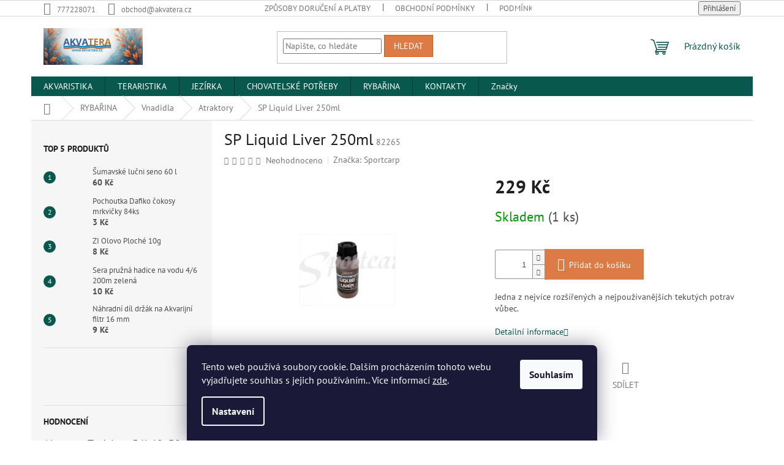

--- FILE ---
content_type: text/html; charset=utf-8
request_url: https://www.akvatera.cz/sportcarp-liquid-liver-250ml/
body_size: 41156
content:
<!doctype html><html lang="cs" dir="ltr" class="header-background-dark external-fonts-loaded"><head><meta charset="utf-8" /><meta name="viewport" content="width=device-width,initial-scale=1" /><title>SP Liquid Liver 250ml - Akvatera</title><link rel="preconnect" href="https://cdn.myshoptet.com" /><link rel="dns-prefetch" href="https://cdn.myshoptet.com" /><link rel="preload" href="https://cdn.myshoptet.com/prj/dist/master/cms/libs/jquery/jquery-1.11.3.min.js" as="script" /><link href="https://cdn.myshoptet.com/prj/dist/master/cms/templates/frontend_templates/shared/css/font-face/pt-sans.css" rel="stylesheet"><link href="https://cdn.myshoptet.com/prj/dist/master/shop/dist/font-shoptet-11.css.62c94c7785ff2cea73b2.css" rel="stylesheet"><script>
dataLayer = [];
dataLayer.push({'shoptet' : {
    "pageId": 1050,
    "pageType": "productDetail",
    "currency": "CZK",
    "currencyInfo": {
        "decimalSeparator": ",",
        "exchangeRate": 1,
        "priceDecimalPlaces": 0,
        "symbol": "K\u010d",
        "symbolLeft": 0,
        "thousandSeparator": " "
    },
    "language": "cs",
    "projectId": 345339,
    "product": {
        "id": 1620,
        "guid": "5a44e442-625a-11ea-9c06-0cc47a6c9370",
        "hasVariants": false,
        "codes": [
            {
                "code": 82265,
                "quantity": "1",
                "stocks": [
                    {
                        "id": "ext",
                        "quantity": "1"
                    }
                ]
            }
        ],
        "code": "82265",
        "name": "SP Liquid Liver 250ml",
        "appendix": "",
        "weight": "0",
        "manufacturer": "Sportcarp",
        "manufacturerGuid": "1EF5333582956E9498CCDA0BA3DED3EE",
        "currentCategory": "RYBA\u0158INA | Vnadidla | Atraktory",
        "currentCategoryGuid": "5a26aeec-625a-11ea-90ab-b8ca3a6a5ac4",
        "defaultCategory": "RYBA\u0158INA | Vnadidla | Atraktory",
        "defaultCategoryGuid": "5a26aeec-625a-11ea-90ab-b8ca3a6a5ac4",
        "currency": "CZK",
        "priceWithVat": 229
    },
    "stocks": [
        {
            "id": "ext",
            "title": "Sklad",
            "isDeliveryPoint": 0,
            "visibleOnEshop": 1
        }
    ],
    "cartInfo": {
        "id": null,
        "freeShipping": false,
        "freeShippingFrom": 1000,
        "leftToFreeGift": {
            "formattedPrice": "0 K\u010d",
            "priceLeft": 0
        },
        "freeGift": false,
        "leftToFreeShipping": {
            "priceLeft": 1000,
            "dependOnRegion": 0,
            "formattedPrice": "1 000 K\u010d"
        },
        "discountCoupon": [],
        "getNoBillingShippingPrice": {
            "withoutVat": 0,
            "vat": 0,
            "withVat": 0
        },
        "cartItems": [],
        "taxMode": "ORDINARY"
    },
    "cart": [],
    "customer": {
        "priceRatio": 1,
        "priceListId": 1,
        "groupId": null,
        "registered": false,
        "mainAccount": false
    }
}});
dataLayer.push({'cookie_consent' : {
    "marketing": "denied",
    "analytics": "denied"
}});
document.addEventListener('DOMContentLoaded', function() {
    shoptet.consent.onAccept(function(agreements) {
        if (agreements.length == 0) {
            return;
        }
        dataLayer.push({
            'cookie_consent' : {
                'marketing' : (agreements.includes(shoptet.config.cookiesConsentOptPersonalisation)
                    ? 'granted' : 'denied'),
                'analytics': (agreements.includes(shoptet.config.cookiesConsentOptAnalytics)
                    ? 'granted' : 'denied')
            },
            'event': 'cookie_consent'
        });
    });
});
</script>
<meta property="og:type" content="website"><meta property="og:site_name" content="akvatera.cz"><meta property="og:url" content="https://www.akvatera.cz/sportcarp-liquid-liver-250ml/"><meta property="og:title" content="SP Liquid Liver 250ml - Akvatera"><meta name="author" content="Akvatera"><meta name="web_author" content="Shoptet.cz"><meta name="dcterms.rightsHolder" content="www.akvatera.cz"><meta name="robots" content="index,follow"><meta property="og:image" content="https://cdn.myshoptet.com/usr/www.akvatera.cz/user/shop/big/1620_sportcarp-liquid-liver-250ml.jpg?640cff43"><meta property="og:description" content="SP Liquid Liver 250ml. Jedna z nejvíce rozšířených a nejpoužívanějších tekutých potrav vůbec. "><meta name="description" content="SP Liquid Liver 250ml. Jedna z nejvíce rozšířených a nejpoužívanějších tekutých potrav vůbec. "><meta property="product:price:amount" content="229"><meta property="product:price:currency" content="CZK"><style>:root {--color-primary: #09584d;--color-primary-h: 172;--color-primary-s: 81%;--color-primary-l: 19%;--color-primary-hover: #c04b0c;--color-primary-hover-h: 21;--color-primary-hover-s: 88%;--color-primary-hover-l: 40%;--color-secondary: #dd7b46;--color-secondary-h: 21;--color-secondary-s: 69%;--color-secondary-l: 57%;--color-secondary-hover: #dc5309;--color-secondary-hover-h: 21;--color-secondary-hover-s: 92%;--color-secondary-hover-l: 45%;--color-tertiary: #dd7b46;--color-tertiary-h: 21;--color-tertiary-s: 69%;--color-tertiary-l: 57%;--color-tertiary-hover: #dc5309;--color-tertiary-hover-h: 21;--color-tertiary-hover-s: 92%;--color-tertiary-hover-l: 45%;--color-header-background: #09584d;--template-font: "PT Sans";--template-headings-font: "PT Sans";--header-background-url: url("[data-uri]");--cookies-notice-background: #1A1937;--cookies-notice-color: #F8FAFB;--cookies-notice-button-hover: #f5f5f5;--cookies-notice-link-hover: #27263f;--templates-update-management-preview-mode-content: "Náhled aktualizací šablony je aktivní pro váš prohlížeč."}</style>
    
    <link href="https://cdn.myshoptet.com/prj/dist/master/shop/dist/main-11.less.5a24dcbbdabfd189c152.css" rel="stylesheet" />
                <link href="https://cdn.myshoptet.com/prj/dist/master/shop/dist/mobile-header-v1-11.less.1ee105d41b5f713c21aa.css" rel="stylesheet" />
    
    <script>var shoptet = shoptet || {};</script>
    <script src="https://cdn.myshoptet.com/prj/dist/master/shop/dist/main-3g-header.js.05f199e7fd2450312de2.js"></script>
<!-- User include --><!-- project html code header -->
<meta name="google-site-verification" content="AU-5kwwx__3jENV4YJ0kKIMUoTWZf_22lKe1Ii5brjA" />

<!-- /User include --><link rel="apple-touch-icon" type="image/png" sizes="57x57" href="/favicon-57x57.png"><link rel="apple-touch-icon" type="image/png" sizes="60x60" href="/favicon-60x60.png"><link rel="apple-touch-icon" type="image/png" sizes="72x72" href="/favicon-72x72.png"><link rel="apple-touch-icon" type="image/png" sizes="76x76" href="/favicon-76x76.png"><link rel="apple-touch-icon" type="image/png" sizes="114x114" href="/favicon-114x114.png"><link rel="apple-touch-icon" type="image/png" sizes="120x120" href="/favicon-120x120.png"><link rel="apple-touch-icon" type="image/png" sizes="144x144" href="/favicon-144x144.png"><link rel="apple-touch-icon" type="image/png" sizes="152x152" href="/favicon-152x152.png"><link rel="apple-touch-icon" type="image/png" sizes="180x180" href="/favicon-180x180.png"><link rel="icon" type="image/png" sizes="16x16" href="/favicon-16x16.png"><link rel="icon" type="image/png" sizes="32x32" href="/favicon-32x32.png"><link rel="icon" type="image/png" sizes="96x96" href="/favicon-96x96.png"><link rel="icon" type="image/png" sizes="192x192" href="/favicon-192x192.png"><link rel="manifest" href="/manifest.json"><meta name="msapplication-TileColor" content="#ffffff"><meta name="msapplication-TileImage" content="/favicon-144x144.png"><meta name="theme-color" content="#ffffff"><link rel="canonical" href="https://www.akvatera.cz/sportcarp-liquid-liver-250ml/" />    <script>
        var _hwq = _hwq || [];
        _hwq.push(['setKey', 'B6800887DB176FC9C266A8FE5255E9F1']);
        _hwq.push(['setTopPos', '0']);
        _hwq.push(['showWidget', '22']);
        (function() {
            var ho = document.createElement('script');
            ho.src = 'https://cz.im9.cz/direct/i/gjs.php?n=wdgt&sak=B6800887DB176FC9C266A8FE5255E9F1';
            var s = document.getElementsByTagName('script')[0]; s.parentNode.insertBefore(ho, s);
        })();
    </script>
    <!-- Global site tag (gtag.js) - Google Analytics -->
    <script async src="https://www.googletagmanager.com/gtag/js?id=UA-79782751-1"></script>
    <script>
        
        window.dataLayer = window.dataLayer || [];
        function gtag(){dataLayer.push(arguments);}
        

                    console.debug('default consent data');

            gtag('consent', 'default', {"ad_storage":"denied","analytics_storage":"denied","ad_user_data":"denied","ad_personalization":"denied","wait_for_update":500});
            dataLayer.push({
                'event': 'default_consent'
            });
        
        gtag('js', new Date());

                gtag('config', 'UA-79782751-1', { 'groups': "UA" });
        
        
                gtag('config', 'AW-11015144311', {"allow_enhanced_conversions":true});
        
        
        
        
        
        
                gtag('set', 'currency', 'CZK');

        gtag('event', 'view_item', {
            "send_to": "UA",
            "items": [
                {
                    "id": "82265",
                    "name": "SP Liquid Liver 250ml",
                    "category": "RYBA\u0158INA \/ Vnadidla \/ Atraktory",
                                        "brand": "Sportcarp",
                                                            "price": 204
                }
            ]
        });
        
        
        
        
        
        
        
        
        
        
        
        
        document.addEventListener('DOMContentLoaded', function() {
            if (typeof shoptet.tracking !== 'undefined') {
                for (var id in shoptet.tracking.bannersList) {
                    gtag('event', 'view_promotion', {
                        "send_to": "UA",
                        "promotions": [
                            {
                                "id": shoptet.tracking.bannersList[id].id,
                                "name": shoptet.tracking.bannersList[id].name,
                                "position": shoptet.tracking.bannersList[id].position
                            }
                        ]
                    });
                }
            }

            shoptet.consent.onAccept(function(agreements) {
                if (agreements.length !== 0) {
                    console.debug('gtag consent accept');
                    var gtagConsentPayload =  {
                        'ad_storage': agreements.includes(shoptet.config.cookiesConsentOptPersonalisation)
                            ? 'granted' : 'denied',
                        'analytics_storage': agreements.includes(shoptet.config.cookiesConsentOptAnalytics)
                            ? 'granted' : 'denied',
                                                                                                'ad_user_data': agreements.includes(shoptet.config.cookiesConsentOptPersonalisation)
                            ? 'granted' : 'denied',
                        'ad_personalization': agreements.includes(shoptet.config.cookiesConsentOptPersonalisation)
                            ? 'granted' : 'denied',
                        };
                    console.debug('update consent data', gtagConsentPayload);
                    gtag('consent', 'update', gtagConsentPayload);
                    dataLayer.push(
                        { 'event': 'update_consent' }
                    );
                }
            });
        });
    </script>
<script>
    (function(t, r, a, c, k, i, n, g) { t['ROIDataObject'] = k;
    t[k]=t[k]||function(){ (t[k].q=t[k].q||[]).push(arguments) },t[k].c=i;n=r.createElement(a),
    g=r.getElementsByTagName(a)[0];n.async=1;n.src=c;g.parentNode.insertBefore(n,g)
    })(window, document, 'script', '//www.heureka.cz/ocm/sdk.js?source=shoptet&version=2&page=product_detail', 'heureka', 'cz');

    heureka('set_user_consent', 0);
</script>
</head><body class="desktop id-1050 in-atraktory template-11 type-product type-detail multiple-columns-body columns-3 ums_forms_redesign--off ums_a11y_category_page--on ums_discussion_rating_forms--off ums_flags_display_unification--on ums_a11y_login--on mobile-header-version-1"><noscript>
    <style>
        #header {
            padding-top: 0;
            position: relative !important;
            top: 0;
        }
        .header-navigation {
            position: relative !important;
        }
        .overall-wrapper {
            margin: 0 !important;
        }
        body:not(.ready) {
            visibility: visible !important;
        }
    </style>
    <div class="no-javascript">
        <div class="no-javascript__title">Musíte změnit nastavení vašeho prohlížeče</div>
        <div class="no-javascript__text">Podívejte se na: <a href="https://www.google.com/support/bin/answer.py?answer=23852">Jak povolit JavaScript ve vašem prohlížeči</a>.</div>
        <div class="no-javascript__text">Pokud používáte software na blokování reklam, může být nutné povolit JavaScript z této stránky.</div>
        <div class="no-javascript__text">Děkujeme.</div>
    </div>
</noscript>

        <div id="fb-root"></div>
        <script>
            window.fbAsyncInit = function() {
                FB.init({
//                    appId            : 'your-app-id',
                    autoLogAppEvents : true,
                    xfbml            : true,
                    version          : 'v19.0'
                });
            };
        </script>
        <script async defer crossorigin="anonymous" src="https://connect.facebook.net/cs_CZ/sdk.js"></script>    <div class="siteCookies siteCookies--bottom siteCookies--dark js-siteCookies" role="dialog" data-testid="cookiesPopup" data-nosnippet>
        <div class="siteCookies__form">
            <div class="siteCookies__content">
                <div class="siteCookies__text">
                    Tento web používá soubory cookie. Dalším procházením tohoto webu vyjadřujete souhlas s jejich používáním.. Více informací <a href="https://345339.myshoptet.com/podminky-ochrany-osobnich-udaju/" target="\">zde</a>.
                </div>
                <p class="siteCookies__links">
                    <button class="siteCookies__link js-cookies-settings" aria-label="Nastavení cookies" data-testid="cookiesSettings">Nastavení</button>
                </p>
            </div>
            <div class="siteCookies__buttonWrap">
                                <button class="siteCookies__button js-cookiesConsentSubmit" value="all" aria-label="Přijmout cookies" data-testid="buttonCookiesAccept">Souhlasím</button>
            </div>
        </div>
        <script>
            document.addEventListener("DOMContentLoaded", () => {
                const siteCookies = document.querySelector('.js-siteCookies');
                document.addEventListener("scroll", shoptet.common.throttle(() => {
                    const st = document.documentElement.scrollTop;
                    if (st > 1) {
                        siteCookies.classList.add('siteCookies--scrolled');
                    } else {
                        siteCookies.classList.remove('siteCookies--scrolled');
                    }
                }, 100));
            });
        </script>
    </div>
<a href="#content" class="skip-link sr-only">Přejít na obsah</a><div class="overall-wrapper"><div class="user-action"><div class="container">
    <div class="user-action-in">
                    <div id="login" class="user-action-login popup-widget login-widget" role="dialog" aria-labelledby="loginHeading">
        <div class="popup-widget-inner">
                            <h2 id="loginHeading">Přihlášení k vašemu účtu</h2><div id="customerLogin"><form action="/action/Customer/Login/" method="post" id="formLoginIncluded" class="csrf-enabled formLogin" data-testid="formLogin"><input type="hidden" name="referer" value="" /><div class="form-group"><div class="input-wrapper email js-validated-element-wrapper no-label"><input type="email" name="email" class="form-control" autofocus placeholder="E-mailová adresa (např. jan@novak.cz)" data-testid="inputEmail" autocomplete="email" required /></div></div><div class="form-group"><div class="input-wrapper password js-validated-element-wrapper no-label"><input type="password" name="password" class="form-control" placeholder="Heslo" data-testid="inputPassword" autocomplete="current-password" required /><span class="no-display">Nemůžete vyplnit toto pole</span><input type="text" name="surname" value="" class="no-display" /></div></div><div class="form-group"><div class="login-wrapper"><button type="submit" class="btn btn-secondary btn-text btn-login" data-testid="buttonSubmit">Přihlásit se</button><div class="password-helper"><a href="/registrace/" data-testid="signup" rel="nofollow">Nová registrace</a><a href="/klient/zapomenute-heslo/" rel="nofollow">Zapomenuté heslo</a></div></div></div></form>
</div>                    </div>
    </div>

                            <div id="cart-widget" class="user-action-cart popup-widget cart-widget loader-wrapper" data-testid="popupCartWidget" role="dialog" aria-hidden="true">
    <div class="popup-widget-inner cart-widget-inner place-cart-here">
        <div class="loader-overlay">
            <div class="loader"></div>
        </div>
    </div>

    <div class="cart-widget-button">
        <a href="/kosik/" class="btn btn-conversion" id="continue-order-button" rel="nofollow" data-testid="buttonNextStep">Pokračovat do košíku</a>
    </div>
</div>
            </div>
</div>
</div><div class="top-navigation-bar" data-testid="topNavigationBar">

    <div class="container">

        <div class="top-navigation-contacts">
            <strong>Zákaznická podpora:</strong><a href="tel:777228071" class="project-phone" aria-label="Zavolat na 777228071" data-testid="contactboxPhone"><span>777228071</span></a><a href="mailto:obchod@akvatera.cz" class="project-email" data-testid="contactboxEmail"><span>obchod@akvatera.cz</span></a>        </div>

                            <div class="top-navigation-menu">
                <div class="top-navigation-menu-trigger"></div>
                <ul class="top-navigation-bar-menu">
                                            <li class="top-navigation-menu-item-27">
                            <a href="/zpusoby-doruceni/">Způsoby doručení a platby</a>
                        </li>
                                            <li class="top-navigation-menu-item-39">
                            <a href="/obchodni-podminky/">Obchodní podmínky</a>
                        </li>
                                            <li class="top-navigation-menu-item-691">
                            <a href="/podminky-ochrany-osobnich-udaju/">Podmínky ochrany osobních údajů </a>
                        </li>
                                            <li class="top-navigation-menu-item-3030">
                            <a href="/vraceni-zbozi-a-reklamace/">Vrácení zboží a reklamace</a>
                        </li>
                                            <li class="top-navigation-menu-item-3033">
                            <a href="/elektronicka-evidence-trzeb/">Elektronická evidence tržeb</a>
                        </li>
                                    </ul>
                <ul class="top-navigation-bar-menu-helper"></ul>
            </div>
        
        <div class="top-navigation-tools top-navigation-tools--language">
            <div class="responsive-tools">
                <a href="#" class="toggle-window" data-target="search" aria-label="Hledat" data-testid="linkSearchIcon"></a>
                                                            <a href="#" class="toggle-window" data-target="login"></a>
                                                    <a href="#" class="toggle-window" data-target="navigation" aria-label="Menu" data-testid="hamburgerMenu"></a>
            </div>
                        <button class="top-nav-button top-nav-button-login toggle-window" type="button" data-target="login" aria-haspopup="dialog" aria-controls="login" aria-expanded="false" data-testid="signin"><span>Přihlášení</span></button>        </div>

    </div>

</div>
<header id="header"><div class="container navigation-wrapper">
    <div class="header-top">
        <div class="site-name-wrapper">
            <div class="site-name"><a href="/" data-testid="linkWebsiteLogo"><img src="https://cdn.myshoptet.com/usr/www.akvatera.cz/user/logos/akvatera_2.jpg" alt="Akvatera" fetchpriority="low" /></a></div>        </div>
        <div class="search" itemscope itemtype="https://schema.org/WebSite">
            <meta itemprop="headline" content="Atraktory"/><meta itemprop="url" content="https://www.akvatera.cz"/><meta itemprop="text" content="SP Liquid Liver 250ml. Jedna z nejvíce rozšířených a nejpoužívanějších tekutých potrav vůbec. "/>            <form action="/action/ProductSearch/prepareString/" method="post"
    id="formSearchForm" class="search-form compact-form js-search-main"
    itemprop="potentialAction" itemscope itemtype="https://schema.org/SearchAction" data-testid="searchForm">
    <fieldset>
        <meta itemprop="target"
            content="https://www.akvatera.cz/vyhledavani/?string={string}"/>
        <input type="hidden" name="language" value="cs"/>
        
            
<input
    type="search"
    name="string"
        class="query-input form-control search-input js-search-input"
    placeholder="Napište, co hledáte"
    autocomplete="off"
    required
    itemprop="query-input"
    aria-label="Vyhledávání"
    data-testid="searchInput"
>
            <button type="submit" class="btn btn-default" data-testid="searchBtn">Hledat</button>
        
    </fieldset>
</form>
        </div>
        <div class="navigation-buttons">
                
    <a href="/kosik/" class="btn btn-icon toggle-window cart-count" data-target="cart" data-hover="true" data-redirect="true" data-testid="headerCart" rel="nofollow" aria-haspopup="dialog" aria-expanded="false" aria-controls="cart-widget">
        
                <span class="sr-only">Nákupní košík</span>
        
            <span class="cart-price visible-lg-inline-block" data-testid="headerCartPrice">
                                    Prázdný košík                            </span>
        
    
            </a>
        </div>
    </div>
    <nav id="navigation" aria-label="Hlavní menu" data-collapsible="true"><div class="navigation-in menu"><ul class="menu-level-1" role="menubar" data-testid="headerMenuItems"><li class="menu-item-693 ext" role="none"><a href="/akvaristika/" data-testid="headerMenuItem" role="menuitem" aria-haspopup="true" aria-expanded="false"><b>AKVARISTIKA</b><span class="submenu-arrow"></span></a><ul class="menu-level-2" aria-label="AKVARISTIKA" tabindex="-1" role="menu"><li class="menu-item-705 has-third-level" role="none"><a href="/akvaria/" class="menu-image" data-testid="headerMenuItem" tabindex="-1" aria-hidden="true"><img src="data:image/svg+xml,%3Csvg%20width%3D%22140%22%20height%3D%22100%22%20xmlns%3D%22http%3A%2F%2Fwww.w3.org%2F2000%2Fsvg%22%3E%3C%2Fsvg%3E" alt="" aria-hidden="true" width="140" height="100"  data-src="https://cdn.myshoptet.com/usr/www.akvatera.cz/user/categories/thumb/akvarium-40x25x25-cm-rovne-25l-diversa.jpg" fetchpriority="low" /></a><div><a href="/akvaria/" data-testid="headerMenuItem" role="menuitem"><span>Akvária</span></a>
                                                    <ul class="menu-level-3" role="menu">
                                                                    <li class="menu-item-4278" role="none">
                                        <a href="/akvaria-akvatera/" data-testid="headerMenuItem" role="menuitem">
                                            Akvatera</a>,                                    </li>
                                                                    <li class="menu-item-3504" role="none">
                                        <a href="/akvaria-diversa/" data-testid="headerMenuItem" role="menuitem">
                                            Diversa</a>                                    </li>
                                                            </ul>
                        </div></li><li class="menu-item-1074 has-third-level" role="none"><a href="/akvarijni-sety/" class="menu-image" data-testid="headerMenuItem" tabindex="-1" aria-hidden="true"><img src="data:image/svg+xml,%3Csvg%20width%3D%22140%22%20height%3D%22100%22%20xmlns%3D%22http%3A%2F%2Fwww.w3.org%2F2000%2Fsvg%22%3E%3C%2Fsvg%3E" alt="" aria-hidden="true" width="140" height="100"  data-src="https://cdn.myshoptet.com/usr/www.akvatera.cz/user/categories/thumb/sta__en___soubor_(2).jpg" fetchpriority="low" /></a><div><a href="/akvarijni-sety/" data-testid="headerMenuItem" role="menuitem"><span>Akvarijní sety</span></a>
                                                    <ul class="menu-level-3" role="menu">
                                                                    <li class="menu-item-5667" role="none">
                                        <a href="/akvarijni-sety-diversa/" data-testid="headerMenuItem" role="menuitem">
                                            Diversa</a>,                                    </li>
                                                                    <li class="menu-item-5670" role="none">
                                        <a href="/akvarijni-sety-hailea/" data-testid="headerMenuItem" role="menuitem">
                                            Hailea</a>,                                    </li>
                                                                    <li class="menu-item-5673" role="none">
                                        <a href="/akvarijni-seta-eheim/" data-testid="headerMenuItem" role="menuitem">
                                            Eheim</a>,                                    </li>
                                                                    <li class="menu-item-5682" role="none">
                                        <a href="/akvarijni-sety-jk-animals/" data-testid="headerMenuItem" role="menuitem">
                                            JK Animals</a>,                                    </li>
                                                                    <li class="menu-item-5664" role="none">
                                        <a href="/akvarijni-sety-tetra/" data-testid="headerMenuItem" role="menuitem">
                                            Tetra</a>                                    </li>
                                                            </ul>
                        </div></li><li class="menu-item-1266 has-third-level" role="none"><a href="/stolky-diversa/" class="menu-image" data-testid="headerMenuItem" tabindex="-1" aria-hidden="true"><img src="data:image/svg+xml,%3Csvg%20width%3D%22140%22%20height%3D%22100%22%20xmlns%3D%22http%3A%2F%2Fwww.w3.org%2F2000%2Fsvg%22%3E%3C%2Fsvg%3E" alt="" aria-hidden="true" width="140" height="100"  data-src="https://cdn.myshoptet.com/usr/www.akvatera.cz/user/categories/thumb/sta__en___soubor_(16)-2.jpg" fetchpriority="low" /></a><div><a href="/stolky-diversa/" data-testid="headerMenuItem" role="menuitem"><span>Akvarijní skříňky a stolky</span></a>
                                                    <ul class="menu-level-3" role="menu">
                                                                    <li class="menu-item-1263" role="none">
                                        <a href="/skrinky-pod-akvaria/" data-testid="headerMenuItem" role="menuitem">
                                            Stolky</a>,                                    </li>
                                                                    <li class="menu-item-6022" role="none">
                                        <a href="/stolky-2/" data-testid="headerMenuItem" role="menuitem">
                                            Skříňky</a>                                    </li>
                                                            </ul>
                        </div></li><li class="menu-item-1452 has-third-level" role="none"><a href="/dekorace/" class="menu-image" data-testid="headerMenuItem" tabindex="-1" aria-hidden="true"><img src="data:image/svg+xml,%3Csvg%20width%3D%22140%22%20height%3D%22100%22%20xmlns%3D%22http%3A%2F%2Fwww.w3.org%2F2000%2Fsvg%22%3E%3C%2Fsvg%3E" alt="" aria-hidden="true" width="140" height="100"  data-src="https://cdn.myshoptet.com/usr/www.akvatera.cz/user/categories/thumb/images.jpg" fetchpriority="low" /></a><div><a href="/dekorace/" data-testid="headerMenuItem" role="menuitem"><span>Dekorace do akvárií</span></a>
                                                    <ul class="menu-level-3" role="menu">
                                                                    <li class="menu-item-3519" role="none">
                                        <a href="/aqua-excellent/" data-testid="headerMenuItem" role="menuitem">
                                            Aqua Excellent</a>,                                    </li>
                                                                    <li class="menu-item-3522" role="none">
                                        <a href="/dekorace-diversa/" data-testid="headerMenuItem" role="menuitem">
                                            Diversa</a>,                                    </li>
                                                                    <li class="menu-item-3525" role="none">
                                        <a href="/dekorace-jbl/" data-testid="headerMenuItem" role="menuitem">
                                            JBL</a>,                                    </li>
                                                                    <li class="menu-item-3531" role="none">
                                        <a href="/dekorace-resun/" data-testid="headerMenuItem" role="menuitem">
                                            Resun</a>,                                    </li>
                                                                    <li class="menu-item-3510" role="none">
                                        <a href="/kameny/" data-testid="headerMenuItem" role="menuitem">
                                            Sera</a>,                                    </li>
                                                                    <li class="menu-item-3534" role="none">
                                        <a href="/dekorace-trixie/" data-testid="headerMenuItem" role="menuitem">
                                            Trixie</a>,                                    </li>
                                                                    <li class="menu-item-6111" role="none">
                                        <a href="/kameny-do-akvaria/" data-testid="headerMenuItem" role="menuitem">
                                            Kameny</a>,                                    </li>
                                                                    <li class="menu-item-1686" role="none">
                                        <a href="/koreny/" data-testid="headerMenuItem" role="menuitem">
                                            Kořeny</a>,                                    </li>
                                                                    <li class="menu-item-3546" role="none">
                                        <a href="/rostliny-plastove/" data-testid="headerMenuItem" role="menuitem">
                                            Rostliny</a>,                                    </li>
                                                                    <li class="menu-item-3528" role="none">
                                        <a href="/dekorace-ostatni/" data-testid="headerMenuItem" role="menuitem">
                                            Ostatní</a>                                    </li>
                                                            </ul>
                        </div></li><li class="menu-item-3990 has-third-level" role="none"><a href="/osvetleni-5/" class="menu-image" data-testid="headerMenuItem" tabindex="-1" aria-hidden="true"><img src="data:image/svg+xml,%3Csvg%20width%3D%22140%22%20height%3D%22100%22%20xmlns%3D%22http%3A%2F%2Fwww.w3.org%2F2000%2Fsvg%22%3E%3C%2Fsvg%3E" alt="" aria-hidden="true" width="140" height="100"  data-src="https://cdn.myshoptet.com/usr/www.akvatera.cz/user/categories/thumb/sta__en___soubor_(10)-2.jpg" fetchpriority="low" /></a><div><a href="/osvetleni-5/" data-testid="headerMenuItem" role="menuitem"><span>Osvětlení</span></a>
                                                    <ul class="menu-level-3" role="menu">
                                                                    <li class="menu-item-6037" role="none">
                                        <a href="/dekly/" data-testid="headerMenuItem" role="menuitem">
                                            Kryty</a>,                                    </li>
                                                                    <li class="menu-item-4044" role="none">
                                        <a href="/lampicky/" data-testid="headerMenuItem" role="menuitem">
                                            Lampičky</a>,                                    </li>
                                                                    <li class="menu-item-4053" role="none">
                                        <a href="/osvetlovaci-rampy/" data-testid="headerMenuItem" role="menuitem">
                                            Rampy</a>,                                    </li>
                                                                    <li class="menu-item-1704" role="none">
                                        <a href="/reflektory/" data-testid="headerMenuItem" role="menuitem">
                                            Reflektory</a>,                                    </li>
                                                                    <li class="menu-item-4047" role="none">
                                        <a href="/nd-osvetleni-2/" data-testid="headerMenuItem" role="menuitem">
                                            Náhradní díly</a>,                                    </li>
                                                                    <li class="menu-item-4113" role="none">
                                        <a href="/spinaci-hodiny/" data-testid="headerMenuItem" role="menuitem">
                                            Spínací hodiny a stmívače</a>,                                    </li>
                                                                    <li class="menu-item-4122" role="none">
                                        <a href="/zarivky-t5-t8-dz-e27/" data-testid="headerMenuItem" role="menuitem">
                                            Zářivky</a>                                    </li>
                                                            </ul>
                        </div></li><li class="menu-item-3567 has-third-level" role="none"><a href="/pozadi/" class="menu-image" data-testid="headerMenuItem" tabindex="-1" aria-hidden="true"><img src="data:image/svg+xml,%3Csvg%20width%3D%22140%22%20height%3D%22100%22%20xmlns%3D%22http%3A%2F%2Fwww.w3.org%2F2000%2Fsvg%22%3E%3C%2Fsvg%3E" alt="" aria-hidden="true" width="140" height="100"  data-src="https://cdn.myshoptet.com/usr/www.akvatera.cz/user/categories/thumb/sta__en___soubor_(4).jpg" fetchpriority="low" /></a><div><a href="/pozadi/" data-testid="headerMenuItem" role="menuitem"><span>Pozadí a tapety</span></a>
                                                    <ul class="menu-level-3" role="menu">
                                                                    <li class="menu-item-3000" role="none">
                                        <a href="/kryty-na-filtr-a-topeni/" data-testid="headerMenuItem" role="menuitem">
                                            Kryty na filtry a topení</a>,                                    </li>
                                                                    <li class="menu-item-6043" role="none">
                                        <a href="/pozadi-2/" data-testid="headerMenuItem" role="menuitem">
                                            Pozadí</a>,                                    </li>
                                                                    <li class="menu-item-1743" role="none">
                                        <a href="/tapety/" data-testid="headerMenuItem" role="menuitem">
                                            Tapety</a>                                    </li>
                                                            </ul>
                        </div></li><li class="menu-item-3723 has-third-level" role="none"><a href="/akvarijni-technika/" class="menu-image" data-testid="headerMenuItem" tabindex="-1" aria-hidden="true"><img src="data:image/svg+xml,%3Csvg%20width%3D%22140%22%20height%3D%22100%22%20xmlns%3D%22http%3A%2F%2Fwww.w3.org%2F2000%2Fsvg%22%3E%3C%2Fsvg%3E" alt="" aria-hidden="true" width="140" height="100"  data-src="https://cdn.myshoptet.com/usr/www.akvatera.cz/user/categories/thumb/sta__en___soubor.jpg" fetchpriority="low" /></a><div><a href="/akvarijni-technika/" data-testid="headerMenuItem" role="menuitem"><span>Technika</span></a>
                                                    <ul class="menu-level-3" role="menu">
                                                                    <li class="menu-item-3726" role="none">
                                        <a href="/cerpadla-23/" data-testid="headerMenuItem" role="menuitem">
                                            Čerpadla</a>,                                    </li>
                                                                    <li class="menu-item-3750" role="none">
                                        <a href="/filtry/" data-testid="headerMenuItem" role="menuitem">
                                            Filtry</a>,                                    </li>
                                                                    <li class="menu-item-1731" role="none">
                                        <a href="/hadicky/" data-testid="headerMenuItem" role="menuitem">
                                            Hadičky</a>,                                    </li>
                                                                    <li class="menu-item-1578" role="none">
                                        <a href="/krmitka/" data-testid="headerMenuItem" role="menuitem">
                                            Krmítka</a>,                                    </li>
                                                                    <li class="menu-item-4164" role="none">
                                        <a href="/topna-teliska/" data-testid="headerMenuItem" role="menuitem">
                                            Topná tělíska</a>,                                    </li>
                                                                    <li class="menu-item-4197" role="none">
                                        <a href="/uv-lampy/" data-testid="headerMenuItem" role="menuitem">
                                            UV Lampy</a>,                                    </li>
                                                                    <li class="menu-item-6034" role="none">
                                        <a href="/vzduchovani-2/" data-testid="headerMenuItem" role="menuitem">
                                            Vzduchování</a>,                                    </li>
                                                                    <li class="menu-item-4764" role="none">
                                        <a href="/technika-more/" data-testid="headerMenuItem" role="menuitem">
                                            Mořská akvaristika</a>                                    </li>
                                                            </ul>
                        </div></li><li class="menu-item-3600 has-third-level" role="none"><a href="/sterky-pisky-substraty/" class="menu-image" data-testid="headerMenuItem" tabindex="-1" aria-hidden="true"><img src="data:image/svg+xml,%3Csvg%20width%3D%22140%22%20height%3D%22100%22%20xmlns%3D%22http%3A%2F%2Fwww.w3.org%2F2000%2Fsvg%22%3E%3C%2Fsvg%3E" alt="" aria-hidden="true" width="140" height="100"  data-src="https://cdn.myshoptet.com/usr/www.akvatera.cz/user/categories/thumb/sta__en___soubor_(5).jpg" fetchpriority="low" /></a><div><a href="/sterky-pisky-substraty/" data-testid="headerMenuItem" role="menuitem"><span>Drtě, písky, substráty</span></a>
                                                    <ul class="menu-level-3" role="menu">
                                                                    <li class="menu-item-3618" role="none">
                                        <a href="/pisky-barevne-aqua-excellent/" data-testid="headerMenuItem" role="menuitem">
                                            Drtě Aqua Excellent</a>,                                    </li>
                                                                    <li class="menu-item-3603" role="none">
                                        <a href="/pisky/" data-testid="headerMenuItem" role="menuitem">
                                            Písky</a>,                                    </li>
                                                                    <li class="menu-item-3633" role="none">
                                        <a href="/substraty/" data-testid="headerMenuItem" role="menuitem">
                                            Substráty</a>                                    </li>
                                                            </ul>
                        </div></li><li class="menu-item-6031 has-third-level" role="none"><a href="/potreby--udrzba/" class="menu-image" data-testid="headerMenuItem" tabindex="-1" aria-hidden="true"><img src="data:image/svg+xml,%3Csvg%20width%3D%22140%22%20height%3D%22100%22%20xmlns%3D%22http%3A%2F%2Fwww.w3.org%2F2000%2Fsvg%22%3E%3C%2Fsvg%3E" alt="" aria-hidden="true" width="140" height="100"  data-src="https://cdn.myshoptet.com/usr/www.akvatera.cz/user/categories/thumb/sta__en___soubor_(15)-19.jpg" fetchpriority="low" /></a><div><a href="/potreby--udrzba/" data-testid="headerMenuItem" role="menuitem"><span>Péče a údržba</span></a>
                                                    <ul class="menu-level-3" role="menu">
                                                                    <li class="menu-item-4395" role="none">
                                        <a href="/pece-o-akvarium/" data-testid="headerMenuItem" role="menuitem">
                                            Akvárium</a>,                                    </li>
                                                                    <li class="menu-item-4422" role="none">
                                        <a href="/pece-o-rostliny/" data-testid="headerMenuItem" role="menuitem">
                                            Rostliny</a>,                                    </li>
                                                                    <li class="menu-item-4476" role="none">
                                        <a href="/pece-o-vodu/" data-testid="headerMenuItem" role="menuitem">
                                            Voda</a>                                    </li>
                                                            </ul>
                        </div></li><li class="menu-item-1557 has-third-level" role="none"><a href="/potreby/" class="menu-image" data-testid="headerMenuItem" tabindex="-1" aria-hidden="true"><img src="data:image/svg+xml,%3Csvg%20width%3D%22140%22%20height%3D%22100%22%20xmlns%3D%22http%3A%2F%2Fwww.w3.org%2F2000%2Fsvg%22%3E%3C%2Fsvg%3E" alt="" aria-hidden="true" width="140" height="100"  data-src="https://cdn.myshoptet.com/usr/www.akvatera.cz/user/categories/thumb/sta__en___soubor_(6).jpg" fetchpriority="low" /></a><div><a href="/potreby/" data-testid="headerMenuItem" role="menuitem"><span>Potřeby</span></a>
                                                    <ul class="menu-level-3" role="menu">
                                                                    <li class="menu-item-1749" role="none">
                                        <a href="/pasticky-na-sneky/" data-testid="headerMenuItem" role="menuitem">
                                            Pastičky na šneky</a>,                                    </li>
                                                                    <li class="menu-item-1695" role="none">
                                        <a href="/porodnicky/" data-testid="headerMenuItem" role="menuitem">
                                            Porodničky</a>,                                    </li>
                                                                    <li class="menu-item-1752" role="none">
                                        <a href="/prisavky/" data-testid="headerMenuItem" role="menuitem">
                                            Přísavky</a>,                                    </li>
                                                                    <li class="menu-item-4806" role="none">
                                        <a href="/knihy-akvarijni/" data-testid="headerMenuItem" role="menuitem">
                                            Odborné knihy pro akvaristy</a>,                                    </li>
                                                                    <li class="menu-item-2556" role="none">
                                        <a href="/sacky-na-ryby/" data-testid="headerMenuItem" role="menuitem">
                                            Sáčky na ryby</a>,                                    </li>
                                                                    <li class="menu-item-3678" role="none">
                                        <a href="/silikony/" data-testid="headerMenuItem" role="menuitem">
                                            Silikony</a>,                                    </li>
                                                                    <li class="menu-item-1626" role="none">
                                        <a href="/sitky-a-fajfky/" data-testid="headerMenuItem" role="menuitem">
                                            Síťky a chytače</a>,                                    </li>
                                                                    <li class="menu-item-1710" role="none">
                                        <a href="/teplomery/" data-testid="headerMenuItem" role="menuitem">
                                            Teploměry</a>                                    </li>
                                                            </ul>
                        </div></li><li class="menu-item-1569 has-third-level" role="none"><a href="/krmiva/" class="menu-image" data-testid="headerMenuItem" tabindex="-1" aria-hidden="true"><img src="data:image/svg+xml,%3Csvg%20width%3D%22140%22%20height%3D%22100%22%20xmlns%3D%22http%3A%2F%2Fwww.w3.org%2F2000%2Fsvg%22%3E%3C%2Fsvg%3E" alt="" aria-hidden="true" width="140" height="100"  data-src="https://cdn.myshoptet.com/usr/www.akvatera.cz/user/categories/thumb/7607_0.jpg" fetchpriority="low" /></a><div><a href="/krmiva/" data-testid="headerMenuItem" role="menuitem"><span>Krmiva</span></a>
                                                    <ul class="menu-level-3" role="menu">
                                                                    <li class="menu-item-2751" role="none">
                                        <a href="/krmiva-more/" data-testid="headerMenuItem" role="menuitem">
                                            Mořské ryby</a>,                                    </li>
                                                                    <li class="menu-item-1581" role="none">
                                        <a href="/prodac/" data-testid="headerMenuItem" role="menuitem">
                                            Prodac</a>,                                    </li>
                                                                    <li class="menu-item-1584" role="none">
                                        <a href="/sera/" data-testid="headerMenuItem" role="menuitem">
                                            Sera</a>,                                    </li>
                                                                    <li class="menu-item-1572" role="none">
                                        <a href="/tetra/" data-testid="headerMenuItem" role="menuitem">
                                            Tetra</a>,                                    </li>
                                                                    <li class="menu-item-1587" role="none">
                                        <a href="/vitaminy/" data-testid="headerMenuItem" role="menuitem">
                                            Vitamíny</a>                                    </li>
                                                            </ul>
                        </div></li></ul></li>
<li class="menu-item-699 ext" role="none"><a href="/teraristika/" data-testid="headerMenuItem" role="menuitem" aria-haspopup="true" aria-expanded="false"><b>TERARISTIKA</b><span class="submenu-arrow"></span></a><ul class="menu-level-2" aria-label="TERARISTIKA" tabindex="-1" role="menu"><li class="menu-item-1122 has-third-level" role="none"><a href="/teraria/" class="menu-image" data-testid="headerMenuItem" tabindex="-1" aria-hidden="true"><img src="data:image/svg+xml,%3Csvg%20width%3D%22140%22%20height%3D%22100%22%20xmlns%3D%22http%3A%2F%2Fwww.w3.org%2F2000%2Fsvg%22%3E%3C%2Fsvg%3E" alt="" aria-hidden="true" width="140" height="100"  data-src="https://cdn.myshoptet.com/usr/www.akvatera.cz/user/categories/thumb/sta__en___soubor_(2)-1.jpg" fetchpriority="low" /></a><div><a href="/teraria/" data-testid="headerMenuItem" role="menuitem"><span>Terária</span></a>
                                                    <ul class="menu-level-3" role="menu">
                                                                    <li class="menu-item-5998" role="none">
                                        <a href="/teraria-akvatera/" data-testid="headerMenuItem" role="menuitem">
                                            Akvatera</a>,                                    </li>
                                                                    <li class="menu-item-5773" role="none">
                                        <a href="/teraria-diversa/" data-testid="headerMenuItem" role="menuitem">
                                            Diversa</a>,                                    </li>
                                                                    <li class="menu-item-2583" role="none">
                                        <a href="/teraria-exo-terra/" data-testid="headerMenuItem" role="menuitem">
                                            Exo Terra</a>,                                    </li>
                                                                    <li class="menu-item-6001" role="none">
                                        <a href="/teraria-repti-planet/" data-testid="headerMenuItem" role="menuitem">
                                            Repti Planet</a>                                    </li>
                                                            </ul>
                        </div></li><li class="menu-item-1683 has-third-level" role="none"><a href="/dekorace-2/" class="menu-image" data-testid="headerMenuItem" tabindex="-1" aria-hidden="true"><img src="data:image/svg+xml,%3Csvg%20width%3D%22140%22%20height%3D%22100%22%20xmlns%3D%22http%3A%2F%2Fwww.w3.org%2F2000%2Fsvg%22%3E%3C%2Fsvg%3E" alt="" aria-hidden="true" width="140" height="100"  data-src="https://cdn.myshoptet.com/usr/www.akvatera.cz/user/categories/thumb/sta__en___soubor_(4)-1.jpg" fetchpriority="low" /></a><div><a href="/dekorace-2/" data-testid="headerMenuItem" role="menuitem"><span>Dekorace</span></a>
                                                    <ul class="menu-level-3" role="menu">
                                                                    <li class="menu-item-2514" role="none">
                                        <a href="/ukryty--koreny-vodopady/" data-testid="headerMenuItem" role="menuitem">
                                            Úkryty, kořeny,vodopády</a>,                                    </li>
                                                                    <li class="menu-item-2523" role="none">
                                        <a href="/umele-rostliny-2/" data-testid="headerMenuItem" role="menuitem">
                                            Umělé rostliny</a>,                                    </li>
                                                                    <li class="menu-item-2997" role="none">
                                        <a href="/diversa-dekorace/" data-testid="headerMenuItem" role="menuitem">
                                            Diversa dekorace</a>,                                    </li>
                                                                    <li class="menu-item-3021" role="none">
                                        <a href="/prirodni-dekorace/" data-testid="headerMenuItem" role="menuitem">
                                            Přírodní dekorace</a>,                                    </li>
                                                                    <li class="menu-item-4824" role="none">
                                        <a href="/bazenky/" data-testid="headerMenuItem" role="menuitem">
                                            Bazénky</a>,                                    </li>
                                                                    <li class="menu-item-4863" role="none">
                                        <a href="/dekorace-terarijni/" data-testid="headerMenuItem" role="menuitem">
                                            Dekorace Terarijní</a>,                                    </li>
                                                                    <li class="menu-item-4866" role="none">
                                        <a href="/ostruvky-terarijni/" data-testid="headerMenuItem" role="menuitem">
                                            Ostrůvky Terarijní</a>                                    </li>
                                                            </ul>
                        </div></li><li class="menu-item-1716 has-third-level" role="none"><a href="/terarijni-osvetleni/" class="menu-image" data-testid="headerMenuItem" tabindex="-1" aria-hidden="true"><img src="data:image/svg+xml,%3Csvg%20width%3D%22140%22%20height%3D%22100%22%20xmlns%3D%22http%3A%2F%2Fwww.w3.org%2F2000%2Fsvg%22%3E%3C%2Fsvg%3E" alt="" aria-hidden="true" width="140" height="100"  data-src="https://cdn.myshoptet.com/usr/www.akvatera.cz/user/categories/thumb/sta__en___soubor_(5)-1.jpg" fetchpriority="low" /></a><div><a href="/terarijni-osvetleni/" data-testid="headerMenuItem" role="menuitem"><span>Osvětlení</span></a>
                                                    <ul class="menu-level-3" role="menu">
                                                                    <li class="menu-item-1719" role="none">
                                        <a href="/lampy-objimky-a-kryty/" data-testid="headerMenuItem" role="menuitem">
                                            Lampy,objímky a kryty</a>,                                    </li>
                                                                    <li class="menu-item-1728" role="none">
                                        <a href="/zarovky/" data-testid="headerMenuItem" role="menuitem">
                                            Žárovky</a>,                                    </li>
                                                                    <li class="menu-item-1782" role="none">
                                        <a href="/predradniky/" data-testid="headerMenuItem" role="menuitem">
                                            Předřadníky</a>,                                    </li>
                                                                    <li class="menu-item-2715" role="none">
                                        <a href="/zarivky/" data-testid="headerMenuItem" role="menuitem">
                                            Zářivky</a>,                                    </li>
                                                                    <li class="menu-item-3006" role="none">
                                        <a href="/dekl-s-osvetlenim/" data-testid="headerMenuItem" role="menuitem">
                                            Dekl s osvětlením</a>                                    </li>
                                                            </ul>
                        </div></li><li class="menu-item-1722 has-third-level" role="none"><a href="/pozadi-do-terarii/" class="menu-image" data-testid="headerMenuItem" tabindex="-1" aria-hidden="true"><img src="data:image/svg+xml,%3Csvg%20width%3D%22140%22%20height%3D%22100%22%20xmlns%3D%22http%3A%2F%2Fwww.w3.org%2F2000%2Fsvg%22%3E%3C%2Fsvg%3E" alt="" aria-hidden="true" width="140" height="100"  data-src="https://cdn.myshoptet.com/usr/www.akvatera.cz/user/categories/thumb/sta__en___soubor_(6)-1.jpg" fetchpriority="low" /></a><div><a href="/pozadi-do-terarii/" data-testid="headerMenuItem" role="menuitem"><span>Pozadí</span></a>
                                                    <ul class="menu-level-3" role="menu">
                                                                    <li class="menu-item-3591" role="none">
                                        <a href="/pozadi-thin-pupe/" data-testid="headerMenuItem" role="menuitem">
                                            Pozadí Thin Pupe</a>,                                    </li>
                                                                    <li class="menu-item-1725" role="none">
                                        <a href="/pozadi-plasticke/" data-testid="headerMenuItem" role="menuitem">
                                            Pozadí plastické</a>,                                    </li>
                                                                    <li class="menu-item-5607" role="none">
                                        <a href="/pozadi-coco/" data-testid="headerMenuItem" role="menuitem">
                                            Pozadí COCO</a>,                                    </li>
                                                                    <li class="menu-item-5613" role="none">
                                        <a href="/pozadi-korek/" data-testid="headerMenuItem" role="menuitem">
                                            Pozadí Korek</a>                                    </li>
                                                            </ul>
                        </div></li><li class="menu-item-2529 has-third-level" role="none"><a href="/technika-25/" class="menu-image" data-testid="headerMenuItem" tabindex="-1" aria-hidden="true"><img src="data:image/svg+xml,%3Csvg%20width%3D%22140%22%20height%3D%22100%22%20xmlns%3D%22http%3A%2F%2Fwww.w3.org%2F2000%2Fsvg%22%3E%3C%2Fsvg%3E" alt="" aria-hidden="true" width="140" height="100"  data-src="https://cdn.myshoptet.com/usr/www.akvatera.cz/user/categories/thumb/sta__en___soubor_(9).jpg" fetchpriority="low" /></a><div><a href="/technika-25/" data-testid="headerMenuItem" role="menuitem"><span>Technika</span></a>
                                                    <ul class="menu-level-3" role="menu">
                                                                    <li class="menu-item-2532" role="none">
                                        <a href="/teplomery-vlhkomery/" data-testid="headerMenuItem" role="menuitem">
                                            Teploměry,vlhkoměry</a>,                                    </li>
                                                                    <li class="menu-item-2709" role="none">
                                        <a href="/cerpadla--filtry/" data-testid="headerMenuItem" role="menuitem">
                                            Čerpadla, filtry</a>,                                    </li>
                                                                    <li class="menu-item-5586" role="none">
                                        <a href="/mlhovace/" data-testid="headerMenuItem" role="menuitem">
                                            Mlhovače, dešťovače</a>                                    </li>
                                                            </ul>
                        </div></li><li class="menu-item-2664 has-third-level" role="none"><a href="/topeni/" class="menu-image" data-testid="headerMenuItem" tabindex="-1" aria-hidden="true"><img src="data:image/svg+xml,%3Csvg%20width%3D%22140%22%20height%3D%22100%22%20xmlns%3D%22http%3A%2F%2Fwww.w3.org%2F2000%2Fsvg%22%3E%3C%2Fsvg%3E" alt="" aria-hidden="true" width="140" height="100"  data-src="https://cdn.myshoptet.com/usr/www.akvatera.cz/user/categories/thumb/sta__en___soubor_(11).jpg" fetchpriority="low" /></a><div><a href="/topeni/" data-testid="headerMenuItem" role="menuitem"><span>Topení</span></a>
                                                    <ul class="menu-level-3" role="menu">
                                                                    <li class="menu-item-2667" role="none">
                                        <a href="/topne-kameny/" data-testid="headerMenuItem" role="menuitem">
                                            Topné kameny</a>,                                    </li>
                                                                    <li class="menu-item-2730" role="none">
                                        <a href="/topne-kabely/" data-testid="headerMenuItem" role="menuitem">
                                            Topné kabely</a>,                                    </li>
                                                                    <li class="menu-item-2976" role="none">
                                        <a href="/podlozky/" data-testid="headerMenuItem" role="menuitem">
                                            Podložky</a>                                    </li>
                                                            </ul>
                        </div></li><li class="menu-item-2535 has-third-level" role="none"><a href="/podestylky-pro-plazy/" class="menu-image" data-testid="headerMenuItem" tabindex="-1" aria-hidden="true"><img src="data:image/svg+xml,%3Csvg%20width%3D%22140%22%20height%3D%22100%22%20xmlns%3D%22http%3A%2F%2Fwww.w3.org%2F2000%2Fsvg%22%3E%3C%2Fsvg%3E" alt="" aria-hidden="true" width="140" height="100"  data-src="https://cdn.myshoptet.com/usr/www.akvatera.cz/user/categories/thumb/terarijni-substrat-10l-robimaus-381.jpg" fetchpriority="low" /></a><div><a href="/podestylky-pro-plazy/" data-testid="headerMenuItem" role="menuitem"><span>Podestýlky pro plazy</span></a>
                                                    <ul class="menu-level-3" role="menu">
                                                                    <li class="menu-item-2538" role="none">
                                        <a href="/pisky--kura--raselina/" data-testid="headerMenuItem" role="menuitem">
                                            Písky, kůra, rašelina</a>,                                    </li>
                                                                    <li class="menu-item-5595" role="none">
                                        <a href="/terarijni-supstraty/" data-testid="headerMenuItem" role="menuitem">
                                            Terarijní Substráty</a>,                                    </li>
                                                                    <li class="menu-item-5762" role="none">
                                        <a href="/mechy/" data-testid="headerMenuItem" role="menuitem">
                                            Mechy</a>                                    </li>
                                                            </ul>
                        </div></li><li class="menu-item-2517 has-third-level" role="none"><a href="/faunaboxy/" class="menu-image" data-testid="headerMenuItem" tabindex="-1" aria-hidden="true"><img src="data:image/svg+xml,%3Csvg%20width%3D%22140%22%20height%3D%22100%22%20xmlns%3D%22http%3A%2F%2Fwww.w3.org%2F2000%2Fsvg%22%3E%3C%2Fsvg%3E" alt="" aria-hidden="true" width="140" height="100"  data-src="https://cdn.myshoptet.com/usr/www.akvatera.cz/user/categories/thumb/sta__en___soubor_(8)-1.jpg" fetchpriority="low" /></a><div><a href="/faunaboxy/" data-testid="headerMenuItem" role="menuitem"><span>Faunaboxy</span></a>
                                                    <ul class="menu-level-3" role="menu">
                                                                    <li class="menu-item-2598" role="none">
                                        <a href="/doplnky-2/" data-testid="headerMenuItem" role="menuitem">
                                            Doplňky</a>,                                    </li>
                                                                    <li class="menu-item-2520" role="none">
                                        <a href="/plastove-faunaboxy/" data-testid="headerMenuItem" role="menuitem">
                                            Plastové faunaboxy</a>                                    </li>
                                                            </ul>
                        </div></li><li class="menu-item-2724 has-third-level" role="none"><a href="/cistici-pece-a-kondicionery/" class="menu-image" data-testid="headerMenuItem" tabindex="-1" aria-hidden="true"><img src="data:image/svg+xml,%3Csvg%20width%3D%22140%22%20height%3D%22100%22%20xmlns%3D%22http%3A%2F%2Fwww.w3.org%2F2000%2Fsvg%22%3E%3C%2Fsvg%3E" alt="" aria-hidden="true" width="140" height="100"  data-src="https://cdn.myshoptet.com/usr/www.akvatera.cz/user/categories/thumb/sta__en___soubor_(12).jpg" fetchpriority="low" /></a><div><a href="/cistici-pece-a-kondicionery/" data-testid="headerMenuItem" role="menuitem"><span>Péče a údržba</span></a>
                                                    <ul class="menu-level-3" role="menu">
                                                                    <li class="menu-item-2727" role="none">
                                        <a href="/pridavky-do-vody-a-kondicionery/" data-testid="headerMenuItem" role="menuitem">
                                            Přídavky do vody a kondicionéry</a>                                    </li>
                                                            </ul>
                        </div></li><li class="menu-item-2481 has-third-level" role="none"><a href="/krmiva-2/" class="menu-image" data-testid="headerMenuItem" tabindex="-1" aria-hidden="true"><img src="data:image/svg+xml,%3Csvg%20width%3D%22140%22%20height%3D%22100%22%20xmlns%3D%22http%3A%2F%2Fwww.w3.org%2F2000%2Fsvg%22%3E%3C%2Fsvg%3E" alt="" aria-hidden="true" width="140" height="100"  data-src="https://cdn.myshoptet.com/usr/www.akvatera.cz/user/categories/thumb/sta__en___soubor_(7)-1.jpg" fetchpriority="low" /></a><div><a href="/krmiva-2/" data-testid="headerMenuItem" role="menuitem"><span>Krmiva</span></a>
                                                    <ul class="menu-level-3" role="menu">
                                                                    <li class="menu-item-4869" role="none">
                                        <a href="/dajana-krmiva-terarijni/" data-testid="headerMenuItem" role="menuitem">
                                            Dajana Krmiva Terarijní</a>,                                    </li>
                                                                    <li class="menu-item-4872" role="none">
                                        <a href="/huml-krmiva-terarijni/" data-testid="headerMenuItem" role="menuitem">
                                            Huml Krmiva Terarijní</a>,                                    </li>
                                                                    <li class="menu-item-4875" role="none">
                                        <a href="/juko-krmiva-terarijni/" data-testid="headerMenuItem" role="menuitem">
                                            Juko Krmiva Terarijní</a>,                                    </li>
                                                                    <li class="menu-item-4878" role="none">
                                        <a href="/sera-krmiva-terarijni/" data-testid="headerMenuItem" role="menuitem">
                                            Sera Krmiva Terarijní</a>,                                    </li>
                                                                    <li class="menu-item-4884" role="none">
                                        <a href="/tetra-krmiva-terarijni/" data-testid="headerMenuItem" role="menuitem">
                                            Tetra Krmiva Terarijní</a>,                                    </li>
                                                                    <li class="menu-item-4887" role="none">
                                        <a href="/trixi-krmiva-terarijni/" data-testid="headerMenuItem" role="menuitem">
                                            Trixi Krmiva Terarijní</a>,                                    </li>
                                                                    <li class="menu-item-4890" role="none">
                                        <a href="/pece-krunyre/" data-testid="headerMenuItem" role="menuitem">
                                            Péče krunýře</a>,                                    </li>
                                                                    <li class="menu-item-4893" role="none">
                                        <a href="/mineraly-teraristika/" data-testid="headerMenuItem" role="menuitem">
                                            Minerály Teraristika</a>,                                    </li>
                                                                    <li class="menu-item-4896" role="none">
                                        <a href="/vitaminy-teraristika/" data-testid="headerMenuItem" role="menuitem">
                                            Vitamíny Teraristika</a>                                    </li>
                                                            </ul>
                        </div></li></ul></li>
<li class="menu-item-3537 ext" role="none"><a href="/jezirka/" data-testid="headerMenuItem" role="menuitem" aria-haspopup="true" aria-expanded="false"><b>JEZÍRKA</b><span class="submenu-arrow"></span></a><ul class="menu-level-2" aria-label="JEZÍRKA" tabindex="-1" role="menu"><li class="menu-item-4620" role="none"><a href="/dokorace-jezirka/" class="menu-image" data-testid="headerMenuItem" tabindex="-1" aria-hidden="true"><img src="data:image/svg+xml,%3Csvg%20width%3D%22140%22%20height%3D%22100%22%20xmlns%3D%22http%3A%2F%2Fwww.w3.org%2F2000%2Fsvg%22%3E%3C%2Fsvg%3E" alt="" aria-hidden="true" width="140" height="100"  data-src="https://cdn.myshoptet.com/usr/www.akvatera.cz/user/categories/thumb/92005_1.jpeg" fetchpriority="low" /></a><div><a href="/dokorace-jezirka/" data-testid="headerMenuItem" role="menuitem"><span>Laguny</span></a>
                        </div></li><li class="menu-item-4638 has-third-level" role="none"><a href="/pece-o-jezirkove-rostliny/" class="menu-image" data-testid="headerMenuItem" tabindex="-1" aria-hidden="true"><img src="data:image/svg+xml,%3Csvg%20width%3D%22140%22%20height%3D%22100%22%20xmlns%3D%22http%3A%2F%2Fwww.w3.org%2F2000%2Fsvg%22%3E%3C%2Fsvg%3E" alt="" aria-hidden="true" width="140" height="100"  data-src="https://cdn.myshoptet.com/usr/www.akvatera.cz/user/categories/thumb/sta__en___soubor_(18).jpg" fetchpriority="low" /></a><div><a href="/pece-o-jezirkove-rostliny/" data-testid="headerMenuItem" role="menuitem"><span>Péče o rostliny</span></a>
                                                    <ul class="menu-level-3" role="menu">
                                                                    <li class="menu-item-4653" role="none">
                                        <a href="/hnojiva-rostlin-jezirka/" data-testid="headerMenuItem" role="menuitem">
                                            Hnojiva</a>                                    </li>
                                                            </ul>
                        </div></li><li class="menu-item-4647 has-third-level" role="none"><a href="/pece-o-jezirkovou-vodu/" class="menu-image" data-testid="headerMenuItem" tabindex="-1" aria-hidden="true"><img src="data:image/svg+xml,%3Csvg%20width%3D%22140%22%20height%3D%22100%22%20xmlns%3D%22http%3A%2F%2Fwww.w3.org%2F2000%2Fsvg%22%3E%3C%2Fsvg%3E" alt="" aria-hidden="true" width="140" height="100"  data-src="https://cdn.myshoptet.com/usr/www.akvatera.cz/user/categories/thumb/sta__en___soubor_(19).jpg" fetchpriority="low" /></a><div><a href="/pece-o-jezirkovou-vodu/" data-testid="headerMenuItem" role="menuitem"><span>Péče o vodu</span></a>
                                                    <ul class="menu-level-3" role="menu">
                                                                    <li class="menu-item-4650" role="none">
                                        <a href="/bakterie-jezirka/" data-testid="headerMenuItem" role="menuitem">
                                            Bakterie</a>,                                    </li>
                                                                    <li class="menu-item-4656" role="none">
                                        <a href="/leciva-jezirka/" data-testid="headerMenuItem" role="menuitem">
                                            Léčiva</a>,                                    </li>
                                                                    <li class="menu-item-4659" role="none">
                                        <a href="/regulatory-vody-jezirka/" data-testid="headerMenuItem" role="menuitem">
                                            Regulátory vody</a>,                                    </li>
                                                                    <li class="menu-item-4662" role="none">
                                        <a href="/na-rasy-jezirka/" data-testid="headerMenuItem" role="menuitem">
                                            Na řasy</a>,                                    </li>
                                                                    <li class="menu-item-4665" role="none">
                                        <a href="/testovani-vody-jezirka/" data-testid="headerMenuItem" role="menuitem">
                                            Testování</a>                                    </li>
                                                            </ul>
                        </div></li><li class="menu-item-4671 has-third-level" role="none"><a href="/jezirkova-technika/" class="menu-image" data-testid="headerMenuItem" tabindex="-1" aria-hidden="true"><img src="data:image/svg+xml,%3Csvg%20width%3D%22140%22%20height%3D%22100%22%20xmlns%3D%22http%3A%2F%2Fwww.w3.org%2F2000%2Fsvg%22%3E%3C%2Fsvg%3E" alt="" aria-hidden="true" width="140" height="100"  data-src="https://cdn.myshoptet.com/usr/www.akvatera.cz/user/categories/thumb/sta__en___soubor_(20).jpg" fetchpriority="low" /></a><div><a href="/jezirkova-technika/" data-testid="headerMenuItem" role="menuitem"><span>Technika</span></a>
                                                    <ul class="menu-level-3" role="menu">
                                                                    <li class="menu-item-4674" role="none">
                                        <a href="/cerpadla-jezirkova/" data-testid="headerMenuItem" role="menuitem">
                                            Čerpadla</a>,                                    </li>
                                                                    <li class="menu-item-4680" role="none">
                                        <a href="/filtry-jezirkove/" data-testid="headerMenuItem" role="menuitem">
                                            Filtry</a>,                                    </li>
                                                                    <li class="menu-item-4683" role="none">
                                        <a href="/fontany-jezirkove/" data-testid="headerMenuItem" role="menuitem">
                                            Fontány</a>,                                    </li>
                                                                    <li class="menu-item-4686" role="none">
                                        <a href="/saci-kose-jezirka/" data-testid="headerMenuItem" role="menuitem">
                                            Sací koše</a>,                                    </li>
                                                                    <li class="menu-item-4692" role="none">
                                        <a href="/vysavace-jezirka/" data-testid="headerMenuItem" role="menuitem">
                                            Vysavače</a>,                                    </li>
                                                                    <li class="menu-item-4731" role="none">
                                        <a href="/uv-lampy-jezirka/" data-testid="headerMenuItem" role="menuitem">
                                            UV lampy</a>,                                    </li>
                                                                    <li class="menu-item-4695" role="none">
                                        <a href="/vzduchovani-jezirka/" data-testid="headerMenuItem" role="menuitem">
                                            Vzduchování</a>,                                    </li>
                                                                    <li class="menu-item-4698" role="none">
                                        <a href="/osvetleni-jezirka/" data-testid="headerMenuItem" role="menuitem">
                                            Osvětlení</a>                                    </li>
                                                            </ul>
                        </div></li><li class="menu-item-4707 has-third-level" role="none"><a href="/krmiva-jezirka/" class="menu-image" data-testid="headerMenuItem" tabindex="-1" aria-hidden="true"><img src="data:image/svg+xml,%3Csvg%20width%3D%22140%22%20height%3D%22100%22%20xmlns%3D%22http%3A%2F%2Fwww.w3.org%2F2000%2Fsvg%22%3E%3C%2Fsvg%3E" alt="" aria-hidden="true" width="140" height="100"  data-src="https://cdn.myshoptet.com/usr/www.akvatera.cz/user/categories/thumb/sta__en___soubor_(21).jpg" fetchpriority="low" /></a><div><a href="/krmiva-jezirka/" data-testid="headerMenuItem" role="menuitem"><span>Krmiva</span></a>
                                                    <ul class="menu-level-3" role="menu">
                                                                    <li class="menu-item-4716" role="none">
                                        <a href="/dajana-krmiva-jezirka/" data-testid="headerMenuItem" role="menuitem">
                                            Dajana</a>,                                    </li>
                                                                    <li class="menu-item-4713" role="none">
                                        <a href="/prodac-krmiva-jezirka/" data-testid="headerMenuItem" role="menuitem">
                                            Prodac</a>,                                    </li>
                                                                    <li class="menu-item-4719" role="none">
                                        <a href="/sera-krmiva-jezirka/" data-testid="headerMenuItem" role="menuitem">
                                            Sera</a>,                                    </li>
                                                                    <li class="menu-item-4722" role="none">
                                        <a href="/tetra-krmiva-jezirka/" data-testid="headerMenuItem" role="menuitem">
                                            Tetra</a>                                    </li>
                                                            </ul>
                        </div></li><li class="menu-item-4725" role="none"><a href="/sitky-jezirkove/" class="menu-image" data-testid="headerMenuItem" tabindex="-1" aria-hidden="true"><img src="data:image/svg+xml,%3Csvg%20width%3D%22140%22%20height%3D%22100%22%20xmlns%3D%22http%3A%2F%2Fwww.w3.org%2F2000%2Fsvg%22%3E%3C%2Fsvg%3E" alt="" aria-hidden="true" width="140" height="100"  data-src="https://cdn.myshoptet.com/usr/www.akvatera.cz/user/categories/thumb/sta__en___soubor_(22).jpg" fetchpriority="low" /></a><div><a href="/sitky-jezirkove/" data-testid="headerMenuItem" role="menuitem"><span>Síťky</span></a>
                        </div></li></ul></li>
<li class="menu-item-702 ext" role="none"><a href="/chovatelske-potreby/" data-testid="headerMenuItem" role="menuitem" aria-haspopup="true" aria-expanded="false"><b>CHOVATELSKÉ POTŘEBY</b><span class="submenu-arrow"></span></a><ul class="menu-level-2" aria-label="CHOVATELSKÉ POTŘEBY" tabindex="-1" role="menu"><li class="menu-item-4911 has-third-level" role="none"><a href="/psi/" class="menu-image" data-testid="headerMenuItem" tabindex="-1" aria-hidden="true"><img src="data:image/svg+xml,%3Csvg%20width%3D%22140%22%20height%3D%22100%22%20xmlns%3D%22http%3A%2F%2Fwww.w3.org%2F2000%2Fsvg%22%3E%3C%2Fsvg%3E" alt="" aria-hidden="true" width="140" height="100"  data-src="https://cdn.myshoptet.com/usr/www.akvatera.cz/user/categories/thumb/sta__en___soubor_(14).jpg" fetchpriority="low" /></a><div><a href="/psi/" data-testid="headerMenuItem" role="menuitem"><span>Psi</span></a>
                                                    <ul class="menu-level-3" role="menu">
                                                                    <li class="menu-item-5076" role="none">
                                        <a href="/pelisky--chladici-podlozky/" data-testid="headerMenuItem" role="menuitem">
                                            Pelíšky, chladící podložky</a>,                                    </li>
                                                                    <li class="menu-item-2967" role="none">
                                        <a href="/krmivo-pro-psy/" data-testid="headerMenuItem" role="menuitem">
                                            Krmiva, pamlsky, konzervy, vitamíny, omáčky</a>,                                    </li>
                                                                    <li class="menu-item-2982" role="none">
                                        <a href="/kosmetika-pro-psy/" data-testid="headerMenuItem" role="menuitem">
                                            Kosmetika, hygiena</a>,                                    </li>
                                                                    <li class="menu-item-5052" role="none">
                                        <a href="/antiparazitika/" data-testid="headerMenuItem" role="menuitem">
                                            Antiparazitika</a>,                                    </li>
                                                                    <li class="menu-item-5055" role="none">
                                        <a href="/dvirka-psi--preprava-autem/" data-testid="headerMenuItem" role="menuitem">
                                            Dvířka psi, přeprava autem</a>,                                    </li>
                                                                    <li class="menu-item-5061" role="none">
                                        <a href="/hracky--pistalky--adresare--clickery/" data-testid="headerMenuItem" role="menuitem">
                                            Hračky, píšťalky, adresáře, clickery</a>,                                    </li>
                                                                    <li class="menu-item-5064" role="none">
                                        <a href="/misky--napajecky--kojenecke-soupravy/" data-testid="headerMenuItem" role="menuitem">
                                            Misky, napáječky, kojenecké soupravy</a>,                                    </li>
                                                                    <li class="menu-item-5067" role="none">
                                        <a href="/oblecky--deky--overaly--svetry/" data-testid="headerMenuItem" role="menuitem">
                                            Oblečky, deky, overaly, svetry</a>,                                    </li>
                                                                    <li class="menu-item-5070" role="none">
                                        <a href="/obojky--voditka--postroje--nahubky--privesky/" data-testid="headerMenuItem" role="menuitem">
                                            Obojky, vodítka, postroje, náhubky, přívěšky</a>,                                    </li>
                                                                    <li class="menu-item-5073" role="none">
                                        <a href="/ostatni-psi/" data-testid="headerMenuItem" role="menuitem">
                                            Ostatní - psi</a>,                                    </li>
                                                                    <li class="menu-item-5079" role="none">
                                        <a href="/prepravky/" data-testid="headerMenuItem" role="menuitem">
                                            Přepravky</a>,                                    </li>
                                                                    <li class="menu-item-5082" role="none">
                                        <a href="/satky--masle--cepicky--sacky-na-pamlsky/" data-testid="headerMenuItem" role="menuitem">
                                            Šátky, mašle, čepičky, sáčky na pamlsky</a>                                    </li>
                                                            </ul>
                        </div></li><li class="menu-item-4914 has-third-level" role="none"><a href="/kocky/" class="menu-image" data-testid="headerMenuItem" tabindex="-1" aria-hidden="true"><img src="data:image/svg+xml,%3Csvg%20width%3D%22140%22%20height%3D%22100%22%20xmlns%3D%22http%3A%2F%2Fwww.w3.org%2F2000%2Fsvg%22%3E%3C%2Fsvg%3E" alt="" aria-hidden="true" width="140" height="100"  data-src="https://cdn.myshoptet.com/usr/www.akvatera.cz/user/categories/thumb/sta__en___soubor_(15).jpg" fetchpriority="low" /></a><div><a href="/kocky/" data-testid="headerMenuItem" role="menuitem"><span>Kočky</span></a>
                                                    <ul class="menu-level-3" role="menu">
                                                                    <li class="menu-item-1512" role="none">
                                        <a href="/skrabadla-pro-kocky/" data-testid="headerMenuItem" role="menuitem">
                                            Škrabadla pro kočky</a>,                                    </li>
                                                                    <li class="menu-item-2952" role="none">
                                        <a href="/krmivo-pro-kocky/" data-testid="headerMenuItem" role="menuitem">
                                            Krmiva, Pamlsky, Vitamíny, Konzervy</a>,                                    </li>
                                                                    <li class="menu-item-5256" role="none">
                                        <a href="/antiparazitika-kocky/" data-testid="headerMenuItem" role="menuitem">
                                            Antiparazitika kočky</a>,                                    </li>
                                                                    <li class="menu-item-5259" role="none">
                                        <a href="/dvirka/" data-testid="headerMenuItem" role="menuitem">
                                            Dvířka</a>,                                    </li>
                                                                    <li class="menu-item-5262" role="none">
                                        <a href="/hracky-kocky/" data-testid="headerMenuItem" role="menuitem">
                                            Hračky kočky</a>,                                    </li>
                                                                    <li class="menu-item-5265" role="none">
                                        <a href="/kosmetika-kocky/" data-testid="headerMenuItem" role="menuitem">
                                            Kosmetika kočky</a>,                                    </li>
                                                                    <li class="menu-item-5268" role="none">
                                        <a href="/obojky--postroje--voditka/" data-testid="headerMenuItem" role="menuitem">
                                            Obojky, postroje, vodítka</a>,                                    </li>
                                                                    <li class="menu-item-5277" role="none">
                                        <a href="/steliva--wc--lopatky/" data-testid="headerMenuItem" role="menuitem">
                                            Steliva, WC, Lopatky</a>,                                    </li>
                                                                    <li class="menu-item-6061" role="none">
                                        <a href="/pelisky-2/" data-testid="headerMenuItem" role="menuitem">
                                            Pelíšky</a>                                    </li>
                                                            </ul>
                        </div></li><li class="menu-item-4917 has-third-level" role="none"><a href="/hlodavci/" class="menu-image" data-testid="headerMenuItem" tabindex="-1" aria-hidden="true"><img src="data:image/svg+xml,%3Csvg%20width%3D%22140%22%20height%3D%22100%22%20xmlns%3D%22http%3A%2F%2Fwww.w3.org%2F2000%2Fsvg%22%3E%3C%2Fsvg%3E" alt="" aria-hidden="true" width="140" height="100"  data-src="https://cdn.myshoptet.com/usr/www.akvatera.cz/user/categories/thumb/images_(2).jpg" fetchpriority="low" /></a><div><a href="/hlodavci/" data-testid="headerMenuItem" role="menuitem"><span>Hlodavci</span></a>
                                                    <ul class="menu-level-3" role="menu">
                                                                    <li class="menu-item-4941" role="none">
                                        <a href="/toalety--koupelny--koupaci-pisek/" data-testid="headerMenuItem" role="menuitem">
                                            Toalety, koupelny, koupací písek</a>,                                    </li>
                                                                    <li class="menu-item-4938" role="none">
                                        <a href="/postroje-hlodavci/" data-testid="headerMenuItem" role="menuitem">
                                            Postroje hlodavci</a>,                                    </li>
                                                                    <li class="menu-item-4935" role="none">
                                        <a href="/podestylky--seno--hracky-okusovatka/" data-testid="headerMenuItem" role="menuitem">
                                            Podestýlky, seno, hračky + okusovátka</a>,                                    </li>
                                                                    <li class="menu-item-4932" role="none">
                                        <a href="/pamlsky--krmiva--vitaminy/" data-testid="headerMenuItem" role="menuitem">
                                            Pamlsky, krmiva, vitamíny</a>,                                    </li>
                                                                    <li class="menu-item-4929" role="none">
                                        <a href="/napajecky--misky--jeslicky/" data-testid="headerMenuItem" role="menuitem">
                                            Napáječky, misky, jesličky</a>,                                    </li>
                                                                    <li class="menu-item-4926" role="none">
                                        <a href="/kolotoce--tunely--prolezacky/" data-testid="headerMenuItem" role="menuitem">
                                            Kolotoče, tunely, prolézačky</a>,                                    </li>
                                                                    <li class="menu-item-4923" role="none">
                                        <a href="/klec-hlodavci--plastove-boxy/" data-testid="headerMenuItem" role="menuitem">
                                            Klec hlodavci, plastové boxy</a>,                                    </li>
                                                                    <li class="menu-item-4920" role="none">
                                        <a href="/domecky--pelisky--hnizda/" data-testid="headerMenuItem" role="menuitem">
                                            Domečky, pelíšky, hnízda</a>                                    </li>
                                                            </ul>
                        </div></li><li class="menu-item-5004 has-third-level" role="none"><a href="/ptaci/" class="menu-image" data-testid="headerMenuItem" tabindex="-1" aria-hidden="true"><img src="data:image/svg+xml,%3Csvg%20width%3D%22140%22%20height%3D%22100%22%20xmlns%3D%22http%3A%2F%2Fwww.w3.org%2F2000%2Fsvg%22%3E%3C%2Fsvg%3E" alt="" aria-hidden="true" width="140" height="100"  data-src="https://cdn.myshoptet.com/usr/www.akvatera.cz/user/categories/thumb/sta__en___soubor_(16).jpg" fetchpriority="low" /></a><div><a href="/ptaci/" data-testid="headerMenuItem" role="menuitem"><span>Ptáci</span></a>
                                                    <ul class="menu-level-3" role="menu">
                                                                    <li class="menu-item-5007" role="none">
                                        <a href="/krmivo--vitaminy/" data-testid="headerMenuItem" role="menuitem">
                                            Krmiva, vitamíny</a>,                                    </li>
                                                                    <li class="menu-item-5010" role="none">
                                        <a href="/koupelny--krmitka--napajecky/" data-testid="headerMenuItem" role="menuitem">
                                            Koupelny, krmítka a napáječky</a>,                                    </li>
                                                                    <li class="menu-item-5013" role="none">
                                        <a href="/klece--bidylka-a-hracky/" data-testid="headerMenuItem" role="menuitem">
                                            Klece, bidýlka, hračky</a>,                                    </li>
                                                                    <li class="menu-item-5016" role="none">
                                        <a href="/budky--hnizda/" data-testid="headerMenuItem" role="menuitem">
                                            Budky a hnízda</a>,                                    </li>
                                                                    <li class="menu-item-5767" role="none">
                                        <a href="/antiparazitika-2/" data-testid="headerMenuItem" role="menuitem">
                                            Antiparazitika</a>                                    </li>
                                                            </ul>
                        </div></li></ul></li>
<li class="menu-item-696 ext" role="none"><a href="/rybarske-potreby/" data-testid="headerMenuItem" role="menuitem" aria-haspopup="true" aria-expanded="false"><b>RYBAŘINA</b><span class="submenu-arrow"></span></a><ul class="menu-level-2" aria-label="RYBAŘINA" tabindex="-1" role="menu"><li class="menu-item-831 has-third-level" role="none"><a href="/kaprarina/" class="menu-image" data-testid="headerMenuItem" tabindex="-1" aria-hidden="true"><img src="data:image/svg+xml,%3Csvg%20width%3D%22140%22%20height%3D%22100%22%20xmlns%3D%22http%3A%2F%2Fwww.w3.org%2F2000%2Fsvg%22%3E%3C%2Fsvg%3E" alt="" aria-hidden="true" width="140" height="100"  data-src="https://cdn.myshoptet.com/usr/www.akvatera.cz/user/categories/thumb/sta__en___soubor_(1)-2.jpg" fetchpriority="low" /></a><div><a href="/kaprarina/" data-testid="headerMenuItem" role="menuitem"><span>Kaprařina</span></a>
                                                    <ul class="menu-level-3" role="menu">
                                                                    <li class="menu-item-903" role="none">
                                        <a href="/kaprove-hacky/" data-testid="headerMenuItem" role="menuitem">
                                            Kaprové háčky</a>,                                    </li>
                                                                    <li class="menu-item-1005" role="none">
                                        <a href="/kaprove-vezirky/" data-testid="headerMenuItem" role="menuitem">
                                            Kaprové vezírky</a>,                                    </li>
                                                                    <li class="menu-item-1200" role="none">
                                        <a href="/kaprarske-krabicky/" data-testid="headerMenuItem" role="menuitem">
                                            Kaprařské krabičky</a>,                                    </li>
                                                                    <li class="menu-item-891" role="none">
                                        <a href="/kaprove-podberaky/" data-testid="headerMenuItem" role="menuitem">
                                            Kaprové podběráky</a>,                                    </li>
                                                                    <li class="menu-item-885" role="none">
                                        <a href="/kaprove-vlasce/" data-testid="headerMenuItem" role="menuitem">
                                            Kaprové vlasce</a>,                                    </li>
                                                                    <li class="menu-item-732" role="none">
                                        <a href="/kaprove-pruty-tridilne/" data-testid="headerMenuItem" role="menuitem">
                                            Kaprové pruty třídílné</a>,                                    </li>
                                                                    <li class="menu-item-729" role="none">
                                        <a href="/karpove-pruty-dvoudilne/" data-testid="headerMenuItem" role="menuitem">
                                            Karpové pruty dvoudílné</a>,                                    </li>
                                                                    <li class="menu-item-840" role="none">
                                        <a href="/kaprarsky-navazec/" data-testid="headerMenuItem" role="menuitem">
                                            Kaprařský návazec</a>,                                    </li>
                                                                    <li class="menu-item-834" role="none">
                                        <a href="/kaprarska-bizuterie/" data-testid="headerMenuItem" role="menuitem">
                                            Kaprařská bižuterie</a>,                                    </li>
                                                                    <li class="menu-item-837" role="none">
                                        <a href="/navazcove-materialy/" data-testid="headerMenuItem" role="menuitem">
                                            Návazcové materiály</a>,                                    </li>
                                                                    <li class="menu-item-945" role="none">
                                        <a href="/kaprarske-prislusenstvi/" data-testid="headerMenuItem" role="menuitem">
                                            Kaprařské příslušenství</a>                                    </li>
                                                            </ul>
                        </div></li><li class="menu-item-1176 has-third-level" role="none"><a href="/sumcarina/" class="menu-image" data-testid="headerMenuItem" tabindex="-1" aria-hidden="true"><img src="data:image/svg+xml,%3Csvg%20width%3D%22140%22%20height%3D%22100%22%20xmlns%3D%22http%3A%2F%2Fwww.w3.org%2F2000%2Fsvg%22%3E%3C%2Fsvg%3E" alt="" aria-hidden="true" width="140" height="100"  data-src="https://cdn.myshoptet.com/usr/www.akvatera.cz/user/categories/thumb/sta__en___soubor_(17)-1.jpg" fetchpriority="low" /></a><div><a href="/sumcarina/" data-testid="headerMenuItem" role="menuitem"><span>Sumcařina</span></a>
                                                    <ul class="menu-level-3" role="menu">
                                                                    <li class="menu-item-1032" role="none">
                                        <a href="/sumcove-vlasce/" data-testid="headerMenuItem" role="menuitem">
                                            Sumcové vlasce</a>,                                    </li>
                                                                    <li class="menu-item-1179" role="none">
                                        <a href="/navazcove-materialy-2/" data-testid="headerMenuItem" role="menuitem">
                                            Návazcové materiály</a>,                                    </li>
                                                                    <li class="menu-item-1227" role="none">
                                        <a href="/sumcove-trojhacky/" data-testid="headerMenuItem" role="menuitem">
                                            Sumcové trojháčky</a>,                                    </li>
                                                                    <li class="menu-item-1290" role="none">
                                        <a href="/bojky/" data-testid="headerMenuItem" role="menuitem">
                                            Bojky</a>,                                    </li>
                                                                    <li class="menu-item-1293" role="none">
                                        <a href="/nastrahy/" data-testid="headerMenuItem" role="menuitem">
                                            Nástrahy</a>,                                    </li>
                                                                    <li class="menu-item-1308" role="none">
                                        <a href="/sumcove-splavky/" data-testid="headerMenuItem" role="menuitem">
                                            Sumcové splávky</a>,                                    </li>
                                                                    <li class="menu-item-1311" role="none">
                                        <a href="/zateze/" data-testid="headerMenuItem" role="menuitem">
                                            Zátěže</a>,                                    </li>
                                                                    <li class="menu-item-1323" role="none">
                                        <a href="/vabnicky/" data-testid="headerMenuItem" role="menuitem">
                                            Vábničky</a>,                                    </li>
                                                                    <li class="menu-item-1329" role="none">
                                        <a href="/hotove-montaze/" data-testid="headerMenuItem" role="menuitem">
                                            Hotové montáže</a>,                                    </li>
                                                                    <li class="menu-item-1335" role="none">
                                        <a href="/sumcove-jednohacky/" data-testid="headerMenuItem" role="menuitem">
                                            Sumcové jednoháčky</a>,                                    </li>
                                                                    <li class="menu-item-1344" role="none">
                                        <a href="/signalizatory-2/" data-testid="headerMenuItem" role="menuitem">
                                            Signalizátory</a>,                                    </li>
                                                                    <li class="menu-item-1377" role="none">
                                        <a href="/podvodni-splavky/" data-testid="headerMenuItem" role="menuitem">
                                            Podvodní splávky</a>,                                    </li>
                                                                    <li class="menu-item-1410" role="none">
                                        <a href="/sumcove-karabinky-a-obratliky/" data-testid="headerMenuItem" role="menuitem">
                                            Sumcové karabinky a obratlíky</a>,                                    </li>
                                                                    <li class="menu-item-2904" role="none">
                                        <a href="/zarazky/" data-testid="headerMenuItem" role="menuitem">
                                            Zarážky</a>,                                    </li>
                                                                    <li class="menu-item-2916" role="none">
                                        <a href="/rolnicky/" data-testid="headerMenuItem" role="menuitem">
                                            Rolničky</a>,                                    </li>
                                                                    <li class="menu-item-3040" role="none">
                                        <a href="/trpytky-2/" data-testid="headerMenuItem" role="menuitem">
                                            Třpytky</a>,                                    </li>
                                                                    <li class="menu-item-3067" role="none">
                                        <a href="/ostatni/" data-testid="headerMenuItem" role="menuitem">
                                            Ostatní</a>                                    </li>
                                                            </ul>
                        </div></li><li class="menu-item-1182 has-third-level" role="none"><a href="/muskarina/" class="menu-image" data-testid="headerMenuItem" tabindex="-1" aria-hidden="true"><img src="data:image/svg+xml,%3Csvg%20width%3D%22140%22%20height%3D%22100%22%20xmlns%3D%22http%3A%2F%2Fwww.w3.org%2F2000%2Fsvg%22%3E%3C%2Fsvg%3E" alt="" aria-hidden="true" width="140" height="100"  data-src="https://cdn.myshoptet.com/usr/www.akvatera.cz/user/categories/thumb/sta__en___soubor_(18)-1.jpg" fetchpriority="low" /></a><div><a href="/muskarina/" data-testid="headerMenuItem" role="menuitem"><span>Muškařina</span></a>
                                                    <ul class="menu-level-3" role="menu">
                                                                    <li class="menu-item-1404" role="none">
                                        <a href="/muskarske-podberaky/" data-testid="headerMenuItem" role="menuitem">
                                            Muškařské podběráky</a>,                                    </li>
                                                                    <li class="menu-item-1131" role="none">
                                        <a href="/muskarske-hacky/" data-testid="headerMenuItem" role="menuitem">
                                            Muškařské háčky</a>,                                    </li>
                                                                    <li class="menu-item-741" role="none">
                                        <a href="/muskarske-pruty/" data-testid="headerMenuItem" role="menuitem">
                                            Muškařské pruty</a>,                                    </li>
                                                                    <li class="menu-item-720" role="none">
                                        <a href="/muskarske/" data-testid="headerMenuItem" role="menuitem">
                                            Muškařské navijáky</a>,                                    </li>
                                                                    <li class="menu-item-1185" role="none">
                                        <a href="/muskarske-snury/" data-testid="headerMenuItem" role="menuitem">
                                            Muškařské šňůry</a>,                                    </li>
                                                                    <li class="menu-item-1188" role="none">
                                        <a href="/tungstenove-hlavicky/" data-testid="headerMenuItem" role="menuitem">
                                            Tungstenové hlavičky</a>,                                    </li>
                                                                    <li class="menu-item-1194" role="none">
                                        <a href="/vazaci-materialy/" data-testid="headerMenuItem" role="menuitem">
                                            Vázací materiály</a>,                                    </li>
                                                                    <li class="menu-item-1224" role="none">
                                        <a href="/muskarske-krabicky/" data-testid="headerMenuItem" role="menuitem">
                                            Muškařské krabičky</a>,                                    </li>
                                                                    <li class="menu-item-1362" role="none">
                                        <a href="/mazadla/" data-testid="headerMenuItem" role="menuitem">
                                            Mazadla</a>,                                    </li>
                                                                    <li class="menu-item-1446" role="none">
                                        <a href="/joja-magnetky-cvakatka/" data-testid="headerMenuItem" role="menuitem">
                                            Joja,magnetky,cvakátka</a>,                                    </li>
                                                                    <li class="menu-item-1449" role="none">
                                        <a href="/musky/" data-testid="headerMenuItem" role="menuitem">
                                            Mušky</a>,                                    </li>
                                                                    <li class="menu-item-2838" role="none">
                                        <a href="/tubusy/" data-testid="headerMenuItem" role="menuitem">
                                            Tubusy</a>,                                    </li>
                                                                    <li class="menu-item-2844" role="none">
                                        <a href="/karabinky--obratliky--krouzky/" data-testid="headerMenuItem" role="menuitem">
                                            Karabinky, obratlíky, kroužky</a>,                                    </li>
                                                                    <li class="menu-item-2847" role="none">
                                        <a href="/lepidla-2/" data-testid="headerMenuItem" role="menuitem">
                                            Lepidla</a>,                                    </li>
                                                                    <li class="menu-item-3097" role="none">
                                        <a href="/olovene-dratky/" data-testid="headerMenuItem" role="menuitem">
                                            Olověné drátky</a>,                                    </li>
                                                                    <li class="menu-item-3109" role="none">
                                        <a href="/mikroring/" data-testid="headerMenuItem" role="menuitem">
                                            Mikroring</a>                                    </li>
                                                            </ul>
                        </div></li><li class="menu-item-6073 has-third-level" role="none"><a href="/privlac/" class="menu-image" data-testid="headerMenuItem" tabindex="-1" aria-hidden="true"><img src="data:image/svg+xml,%3Csvg%20width%3D%22140%22%20height%3D%22100%22%20xmlns%3D%22http%3A%2F%2Fwww.w3.org%2F2000%2Fsvg%22%3E%3C%2Fsvg%3E" alt="" aria-hidden="true" width="140" height="100"  data-src="https://cdn.myshoptet.com/usr/www.akvatera.cz/user/categories/thumb/sta__en___soubor_(4)-9-1.jpg" fetchpriority="low" /></a><div><a href="/privlac/" data-testid="headerMenuItem" role="menuitem"><span>Přívlač</span></a>
                                                    <ul class="menu-level-3" role="menu">
                                                                    <li class="menu-item-747" role="none">
                                        <a href="/spinning/" data-testid="headerMenuItem" role="menuitem">
                                            Spinning</a>,                                    </li>
                                                                    <li class="menu-item-2697" role="none">
                                        <a href="/vlaceci-snury/" data-testid="headerMenuItem" role="menuitem">
                                            Šňůry</a>,                                    </li>
                                                                    <li class="menu-item-1035" role="none">
                                        <a href="/privlacove-vlasce/" data-testid="headerMenuItem" role="menuitem">
                                            Vlasce</a>,                                    </li>
                                                                    <li class="menu-item-1632" role="none">
                                        <a href="/vlaceci-pruty/" data-testid="headerMenuItem" role="menuitem">
                                            Vláčecí pruty</a>,                                    </li>
                                                                    <li class="menu-item-915" role="none">
                                        <a href="/vlaceci-nastrahy/" data-testid="headerMenuItem" role="menuitem">
                                            Vláčecí nástrahy</a>                                    </li>
                                                            </ul>
                        </div></li><li class="menu-item-948 has-third-level" role="none"><a href="/feeder/" class="menu-image" data-testid="headerMenuItem" tabindex="-1" aria-hidden="true"><img src="data:image/svg+xml,%3Csvg%20width%3D%22140%22%20height%3D%22100%22%20xmlns%3D%22http%3A%2F%2Fwww.w3.org%2F2000%2Fsvg%22%3E%3C%2Fsvg%3E" alt="" aria-hidden="true" width="140" height="100"  data-src="https://cdn.myshoptet.com/usr/www.akvatera.cz/user/categories/thumb/mivardi-method-feeder-set-premium-xl-50g-60g-formicka.jpg" fetchpriority="low" /></a><div><a href="/feeder/" data-testid="headerMenuItem" role="menuitem"><span>Feeder</span></a>
                                                    <ul class="menu-level-3" role="menu">
                                                                    <li class="menu-item-1029" role="none">
                                        <a href="/feederove-vlasce/" data-testid="headerMenuItem" role="menuitem">
                                            Feederové vlasce</a>,                                    </li>
                                                                    <li class="menu-item-738" role="none">
                                        <a href="/feederove-pruty/" data-testid="headerMenuItem" role="menuitem">
                                            Feederové pruty</a>,                                    </li>
                                                                    <li class="menu-item-951" role="none">
                                        <a href="/feederova-guma/" data-testid="headerMenuItem" role="menuitem">
                                            Feederová guma</a>,                                    </li>
                                                                    <li class="menu-item-1419" role="none">
                                        <a href="/feederova-sita/" data-testid="headerMenuItem" role="menuitem">
                                            Feederová síta</a>,                                    </li>
                                                                    <li class="menu-item-2460" role="none">
                                        <a href="/feederove-karabinky/" data-testid="headerMenuItem" role="menuitem">
                                            Feederové karabinky</a>,                                    </li>
                                                                    <li class="menu-item-2463" role="none">
                                        <a href="/feederove-spojky/" data-testid="headerMenuItem" role="menuitem">
                                            Feederové spojky</a>,                                    </li>
                                                                    <li class="menu-item-2913" role="none">
                                        <a href="/feederove-drobnosti/" data-testid="headerMenuItem" role="menuitem">
                                            Feederové drobnosti</a>                                    </li>
                                                            </ul>
                        </div></li><li class="menu-item-714 has-third-level" role="none"><a href="/navijaky/" class="menu-image" data-testid="headerMenuItem" tabindex="-1" aria-hidden="true"><img src="data:image/svg+xml,%3Csvg%20width%3D%22140%22%20height%3D%22100%22%20xmlns%3D%22http%3A%2F%2Fwww.w3.org%2F2000%2Fsvg%22%3E%3C%2Fsvg%3E" alt="" aria-hidden="true" width="140" height="100"  data-src="https://cdn.myshoptet.com/usr/www.akvatera.cz/user/categories/thumb/rvp_b888aebc2f.jpg" fetchpriority="low" /></a><div><a href="/navijaky/" data-testid="headerMenuItem" role="menuitem"><span>Navijáky</span></a>
                                                    <ul class="menu-level-3" role="menu">
                                                                    <li class="menu-item-717" role="none">
                                        <a href="/baitrunner/" data-testid="headerMenuItem" role="menuitem">
                                            Baitrunner</a>,                                    </li>
                                                                    <li class="menu-item-723" role="none">
                                        <a href="/predni-brzda/" data-testid="headerMenuItem" role="menuitem">
                                            Přední brzda</a>,                                    </li>
                                                                    <li class="menu-item-1191" role="none">
                                        <a href="/multiplikatory/" data-testid="headerMenuItem" role="menuitem">
                                            Multiplikátory</a>                                    </li>
                                                            </ul>
                        </div></li><li class="menu-item-726 has-third-level" role="none"><a href="/pruty/" class="menu-image" data-testid="headerMenuItem" tabindex="-1" aria-hidden="true"><img src="data:image/svg+xml,%3Csvg%20width%3D%22140%22%20height%3D%22100%22%20xmlns%3D%22http%3A%2F%2Fwww.w3.org%2F2000%2Fsvg%22%3E%3C%2Fsvg%3E" alt="" aria-hidden="true" width="140" height="100"  data-src="https://cdn.myshoptet.com/usr/www.akvatera.cz/user/categories/thumb/sta__en___soubor.png" fetchpriority="low" /></a><div><a href="/pruty/" data-testid="headerMenuItem" role="menuitem"><span>Pruty</span></a>
                                                    <ul class="menu-level-3" role="menu">
                                                                    <li class="menu-item-735" role="none">
                                        <a href="/nahradni-dily/" data-testid="headerMenuItem" role="menuitem">
                                            Náhradní díly</a>,                                    </li>
                                                                    <li class="menu-item-744" role="none">
                                        <a href="/spodove-pruty/" data-testid="headerMenuItem" role="menuitem">
                                            Spodové pruty</a>,                                    </li>
                                                                    <li class="menu-item-750" role="none">
                                        <a href="/sumcove-a-morske-pruty/" data-testid="headerMenuItem" role="menuitem">
                                            Sumcové a Mořské pruty</a>,                                    </li>
                                                                    <li class="menu-item-753" role="none">
                                        <a href="/teleskopicke-pruty/" data-testid="headerMenuItem" role="menuitem">
                                            Teleskopické pruty</a>,                                    </li>
                                                                    <li class="menu-item-1173" role="none">
                                        <a href="/ochrana-prutu/" data-testid="headerMenuItem" role="menuitem">
                                            Ochrana prutu</a>,                                    </li>
                                                                    <li class="menu-item-1314" role="none">
                                        <a href="/bice/" data-testid="headerMenuItem" role="menuitem">
                                            Biče</a>,                                    </li>
                                                                    <li class="menu-item-1413" role="none">
                                        <a href="/pruty-na-dirky/" data-testid="headerMenuItem" role="menuitem">
                                            Pruty na dírky</a>,                                    </li>
                                                                    <li class="menu-item-3100" role="none">
                                        <a href="/matchove/" data-testid="headerMenuItem" role="menuitem">
                                            Matchové</a>                                    </li>
                                                            </ul>
                        </div></li><li class="menu-item-756 has-third-level" role="none"><a href="/bivaky--rybarske-destniky--pristresky--prislusenstvi/" class="menu-image" data-testid="headerMenuItem" tabindex="-1" aria-hidden="true"><img src="data:image/svg+xml,%3Csvg%20width%3D%22140%22%20height%3D%22100%22%20xmlns%3D%22http%3A%2F%2Fwww.w3.org%2F2000%2Fsvg%22%3E%3C%2Fsvg%3E" alt="" aria-hidden="true" width="140" height="100"  data-src="https://cdn.myshoptet.com/usr/www.akvatera.cz/user/categories/thumb/mivardi-pristresek-premium-xl-predni-panel.jpg" fetchpriority="low" /></a><div><a href="/bivaky--rybarske-destniky--pristresky--prislusenstvi/" data-testid="headerMenuItem" role="menuitem"><span>Bivaky, rybářské deštníky, přístřešky, příslušenství</span></a>
                                                    <ul class="menu-level-3" role="menu">
                                                                    <li class="menu-item-759" role="none">
                                        <a href="/pristresky/" data-testid="headerMenuItem" role="menuitem">
                                            Přístřešky</a>,                                    </li>
                                                                    <li class="menu-item-762" role="none">
                                        <a href="/prislusentsvi/" data-testid="headerMenuItem" role="menuitem">
                                            Příslušentsví</a>,                                    </li>
                                                                    <li class="menu-item-765" role="none">
                                        <a href="/destniky/" data-testid="headerMenuItem" role="menuitem">
                                            Deštníky</a>,                                    </li>
                                                                    <li class="menu-item-768" role="none">
                                        <a href="/stolky/" data-testid="headerMenuItem" role="menuitem">
                                            Stolky</a>,                                    </li>
                                                                    <li class="menu-item-771" role="none">
                                        <a href="/rohozky/" data-testid="headerMenuItem" role="menuitem">
                                            Rohožky</a>,                                    </li>
                                                                    <li class="menu-item-1296" role="none">
                                        <a href="/outdoorove-potreby/" data-testid="headerMenuItem" role="menuitem">
                                            Outdoorové potřeby</a>,                                    </li>
                                                                    <li class="menu-item-1380" role="none">
                                        <a href="/brolly/" data-testid="headerMenuItem" role="menuitem">
                                            Brolly</a>,                                    </li>
                                                                    <li class="menu-item-1407" role="none">
                                        <a href="/outdoorove-vareni/" data-testid="headerMenuItem" role="menuitem">
                                            Outdoorové vaření</a>,                                    </li>
                                                                    <li class="menu-item-1611" role="none">
                                        <a href="/outdoorove-topeni/" data-testid="headerMenuItem" role="menuitem">
                                            Outdoorové topení</a>,                                    </li>
                                                                    <li class="menu-item-1614" role="none">
                                        <a href="/bivaky/" data-testid="headerMenuItem" role="menuitem">
                                            Bivaky</a>                                    </li>
                                                            </ul>
                        </div></li><li class="menu-item-774 has-third-level" role="none"><a href="/signalizatory--swingry-a-doplnky/" class="menu-image" data-testid="headerMenuItem" tabindex="-1" aria-hidden="true"><img src="data:image/svg+xml,%3Csvg%20width%3D%22140%22%20height%3D%22100%22%20xmlns%3D%22http%3A%2F%2Fwww.w3.org%2F2000%2Fsvg%22%3E%3C%2Fsvg%3E" alt="" aria-hidden="true" width="140" height="100"  data-src="https://cdn.myshoptet.com/usr/www.akvatera.cz/user/categories/thumb/mivardi-swinger-mcx-66-sada-rgb-3-ks.jpg" fetchpriority="low" /></a><div><a href="/signalizatory--swingry-a-doplnky/" data-testid="headerMenuItem" role="menuitem"><span>Signalizátory, Swingry a doplňky</span></a>
                                                    <ul class="menu-level-3" role="menu">
                                                                    <li class="menu-item-777" role="none">
                                        <a href="/sada-signalizatoru/" data-testid="headerMenuItem" role="menuitem">
                                            Sada Signalizátorů</a>,                                    </li>
                                                                    <li class="menu-item-780" role="none">
                                        <a href="/signalizatory/" data-testid="headerMenuItem" role="menuitem">
                                            Signalizátory</a>,                                    </li>
                                                                    <li class="menu-item-783" role="none">
                                        <a href="/swingry/" data-testid="headerMenuItem" role="menuitem">
                                            Swingry</a>,                                    </li>
                                                                    <li class="menu-item-786" role="none">
                                        <a href="/swingry-retizkove/" data-testid="headerMenuItem" role="menuitem">
                                            Swingry řetízkové</a>,                                    </li>
                                                                    <li class="menu-item-789" role="none">
                                        <a href="/usi-na-stojan/" data-testid="headerMenuItem" role="menuitem">
                                            Uši na stojan</a>,                                    </li>
                                                                    <li class="menu-item-1206" role="none">
                                        <a href="/rychlospojky/" data-testid="headerMenuItem" role="menuitem">
                                            Rychlospojky</a>                                    </li>
                                                            </ul>
                        </div></li><li class="menu-item-792 has-third-level" role="none"><a href="/lehatka--kresilka-a-spacaky/" class="menu-image" data-testid="headerMenuItem" tabindex="-1" aria-hidden="true"><img src="data:image/svg+xml,%3Csvg%20width%3D%22140%22%20height%3D%22100%22%20xmlns%3D%22http%3A%2F%2Fwww.w3.org%2F2000%2Fsvg%22%3E%3C%2Fsvg%3E" alt="" aria-hidden="true" width="140" height="100"  data-src="https://cdn.myshoptet.com/usr/www.akvatera.cz/user/categories/thumb/mivardi-rybarske-kreslo-comfort-quattro.jpg" fetchpriority="low" /></a><div><a href="/lehatka--kresilka-a-spacaky/" data-testid="headerMenuItem" role="menuitem"><span>Lehátka, křesílka a spacáky</span></a>
                                                    <ul class="menu-level-3" role="menu">
                                                                    <li class="menu-item-795" role="none">
                                        <a href="/lehatka/" data-testid="headerMenuItem" role="menuitem">
                                            Lehátka</a>,                                    </li>
                                                                    <li class="menu-item-798" role="none">
                                        <a href="/doplnky-3/" data-testid="headerMenuItem" role="menuitem">
                                            Doplňky</a>,                                    </li>
                                                                    <li class="menu-item-801" role="none">
                                        <a href="/kresilka/" data-testid="headerMenuItem" role="menuitem">
                                            Křesílka</a>,                                    </li>
                                                                    <li class="menu-item-810" role="none">
                                        <a href="/spacaky/" data-testid="headerMenuItem" role="menuitem">
                                            Spacáky</a>,                                    </li>
                                                                    <li class="menu-item-3118" role="none">
                                        <a href="/sedacky/" data-testid="headerMenuItem" role="menuitem">
                                            Sedačky</a>                                    </li>
                                                            </ul>
                        </div></li><li class="menu-item-804 has-third-level" role="none"><a href="/obaly-na-pruty--pouzdra-tasky-a-batohy/" class="menu-image" data-testid="headerMenuItem" tabindex="-1" aria-hidden="true"><img src="data:image/svg+xml,%3Csvg%20width%3D%22140%22%20height%3D%22100%22%20xmlns%3D%22http%3A%2F%2Fwww.w3.org%2F2000%2Fsvg%22%3E%3C%2Fsvg%3E" alt="" aria-hidden="true" width="140" height="100"  data-src="https://cdn.myshoptet.com/usr/www.akvatera.cz/user/categories/thumb/fox-pouzdro-aquos-camolite-accessory-bag-s.jpg" fetchpriority="low" /></a><div><a href="/obaly-na-pruty--pouzdra-tasky-a-batohy/" data-testid="headerMenuItem" role="menuitem"><span>Obaly na pruty, pouzdra,tašky a batohy</span></a>
                                                    <ul class="menu-level-3" role="menu">
                                                                    <li class="menu-item-807" role="none">
                                        <a href="/obaly-na-pruty/" data-testid="headerMenuItem" role="menuitem">
                                            Obaly na pruty</a>,                                    </li>
                                                                    <li class="menu-item-1254" role="none">
                                        <a href="/batohy/" data-testid="headerMenuItem" role="menuitem">
                                            Batohy</a>,                                    </li>
                                                                    <li class="menu-item-1257" role="none">
                                        <a href="/pouzdra/" data-testid="headerMenuItem" role="menuitem">
                                            Pouzdra</a>,                                    </li>
                                                                    <li class="menu-item-1338" role="none">
                                        <a href="/tasky/" data-testid="headerMenuItem" role="menuitem">
                                            Tašky</a>,                                    </li>
                                                                    <li class="menu-item-3037" role="none">
                                        <a href="/obaly/" data-testid="headerMenuItem" role="menuitem">
                                            Obaly</a>,                                    </li>
                                                                    <li class="menu-item-5493" role="none">
                                        <a href="/tasky-privlacove/" data-testid="headerMenuItem" role="menuitem">
                                            Tašky přívlačové</a>                                    </li>
                                                            </ul>
                        </div></li><li class="menu-item-813 has-third-level" role="none"><a href="/obleceni-a-obuv/" class="menu-image" data-testid="headerMenuItem" tabindex="-1" aria-hidden="true"><img src="data:image/svg+xml,%3Csvg%20width%3D%22140%22%20height%3D%22100%22%20xmlns%3D%22http%3A%2F%2Fwww.w3.org%2F2000%2Fsvg%22%3E%3C%2Fsvg%3E" alt="" aria-hidden="true" width="140" height="100"  data-src="https://cdn.myshoptet.com/usr/www.akvatera.cz/user/categories/thumb/fox-prsacky-khaki-lightweight-lined-waders.jpg" fetchpriority="low" /></a><div><a href="/obleceni-a-obuv/" data-testid="headerMenuItem" role="menuitem"><span>Oblečení a obuv</span></a>
                                                    <ul class="menu-level-3" role="menu">
                                                                    <li class="menu-item-816" role="none">
                                        <a href="/boty/" data-testid="headerMenuItem" role="menuitem">
                                            Boty</a>,                                    </li>
                                                                    <li class="menu-item-819" role="none">
                                        <a href="/bundy/" data-testid="headerMenuItem" role="menuitem">
                                            Bundy</a>,                                    </li>
                                                                    <li class="menu-item-822" role="none">
                                        <a href="/holinky/" data-testid="headerMenuItem" role="menuitem">
                                            Holinky</a>,                                    </li>
                                                                    <li class="menu-item-843" role="none">
                                        <a href="/kalhoty/" data-testid="headerMenuItem" role="menuitem">
                                            Kalhoty</a>,                                    </li>
                                                                    <li class="menu-item-846" role="none">
                                        <a href="/rybarske-komplety/" data-testid="headerMenuItem" role="menuitem">
                                            Rybářské Komplety</a>,                                    </li>
                                                                    <li class="menu-item-849" role="none">
                                        <a href="/kulichy-a-ksiltovky/" data-testid="headerMenuItem" role="menuitem">
                                            Kulichy a kšiltovky</a>,                                    </li>
                                                                    <li class="menu-item-852" role="none">
                                        <a href="/mikiny/" data-testid="headerMenuItem" role="menuitem">
                                            Mikiny</a>,                                    </li>
                                                                    <li class="menu-item-921" role="none">
                                        <a href="/rukavice/" data-testid="headerMenuItem" role="menuitem">
                                            Rukavice</a>,                                    </li>
                                                                    <li class="menu-item-936" role="none">
                                        <a href="/tricka/" data-testid="headerMenuItem" role="menuitem">
                                            Trička</a>,                                    </li>
                                                                    <li class="menu-item-1272" role="none">
                                        <a href="/thermopradlo/" data-testid="headerMenuItem" role="menuitem">
                                            Thermoprádlo</a>,                                    </li>
                                                                    <li class="menu-item-1326" role="none">
                                        <a href="/prsacky/" data-testid="headerMenuItem" role="menuitem">
                                            Prsačky</a>,                                    </li>
                                                                    <li class="menu-item-1353" role="none">
                                        <a href="/ponozky/" data-testid="headerMenuItem" role="menuitem">
                                            Ponožky</a>,                                    </li>
                                                                    <li class="menu-item-1356" role="none">
                                        <a href="/muskarske-vesty/" data-testid="headerMenuItem" role="menuitem">
                                            Muškařské vesty</a>,                                    </li>
                                                                    <li class="menu-item-1701" role="none">
                                        <a href="/impregnace/" data-testid="headerMenuItem" role="menuitem">
                                            Impregnace</a>,                                    </li>
                                                                    <li class="menu-item-2370" role="none">
                                        <a href="/teplaky/" data-testid="headerMenuItem" role="menuitem">
                                            Tepláky</a>,                                    </li>
                                                                    <li class="menu-item-2703" role="none">
                                        <a href="/komplety/" data-testid="headerMenuItem" role="menuitem">
                                            Komplety</a>,                                    </li>
                                                                    <li class="menu-item-2718" role="none">
                                        <a href="/kratasy/" data-testid="headerMenuItem" role="menuitem">
                                            Kraťasy</a>                                    </li>
                                                            </ul>
                        </div></li><li class="menu-item-825 has-third-level" role="none"><a href="/pva-program/" class="menu-image" data-testid="headerMenuItem" tabindex="-1" aria-hidden="true"><img src="data:image/svg+xml,%3Csvg%20width%3D%22140%22%20height%3D%22100%22%20xmlns%3D%22http%3A%2F%2Fwww.w3.org%2F2000%2Fsvg%22%3E%3C%2Fsvg%3E" alt="" aria-hidden="true" width="140" height="100"  data-src="https://cdn.myshoptet.com/usr/www.akvatera.cz/user/categories/thumb/sta__en___soubor-2.jpg" fetchpriority="low" /></a><div><a href="/pva-program/" data-testid="headerMenuItem" role="menuitem"><span>PVA program</span></a>
                                                    <ul class="menu-level-3" role="menu">
                                                                    <li class="menu-item-828" role="none">
                                        <a href="/tubus/" data-testid="headerMenuItem" role="menuitem">
                                            Tubus</a>,                                    </li>
                                                                    <li class="menu-item-978" role="none">
                                        <a href="/nite/" data-testid="headerMenuItem" role="menuitem">
                                            Nitě</a>,                                    </li>
                                                                    <li class="menu-item-981" role="none">
                                        <a href="/pasky/" data-testid="headerMenuItem" role="menuitem">
                                            Pásky</a>,                                    </li>
                                                                    <li class="menu-item-1350" role="none">
                                        <a href="/puncochy/" data-testid="headerMenuItem" role="menuitem">
                                            Punčochy</a>,                                    </li>
                                                                    <li class="menu-item-1617" role="none">
                                        <a href="/sacky/" data-testid="headerMenuItem" role="menuitem">
                                            Sáčky</a>                                    </li>
                                                            </ul>
                        </div></li><li class="menu-item-855 has-third-level" role="none"><a href="/rybarske-doplnky/" class="menu-image" data-testid="headerMenuItem" tabindex="-1" aria-hidden="true"><img src="data:image/svg+xml,%3Csvg%20width%3D%22140%22%20height%3D%22100%22%20xmlns%3D%22http%3A%2F%2Fwww.w3.org%2F2000%2Fsvg%22%3E%3C%2Fsvg%3E" alt="" aria-hidden="true" width="140" height="100"  data-src="https://cdn.myshoptet.com/usr/www.akvatera.cz/user/categories/thumb/sta__en___soubor_(3)-2.jpg" fetchpriority="low" /></a><div><a href="/rybarske-doplnky/" data-testid="headerMenuItem" role="menuitem"><span>Rybářské doplňky</span></a>
                                                    <ul class="menu-level-3" role="menu">
                                                                    <li class="menu-item-858" role="none">
                                        <a href="/brousky/" data-testid="headerMenuItem" role="menuitem">
                                            Brousky</a>,                                    </li>
                                                                    <li class="menu-item-861" role="none">
                                        <a href="/bryle/" data-testid="headerMenuItem" role="menuitem">
                                            Brýle</a>,                                    </li>
                                                                    <li class="menu-item-867" role="none">
                                        <a href="/kleste/" data-testid="headerMenuItem" role="menuitem">
                                            Kleště</a>,                                    </li>
                                                                    <li class="menu-item-870" role="none">
                                        <a href="/noze/" data-testid="headerMenuItem" role="menuitem">
                                            Nože</a>,                                    </li>
                                                                    <li class="menu-item-873" role="none">
                                        <a href="/nuzky/" data-testid="headerMenuItem" role="menuitem">
                                            Nůžky</a>,                                    </li>
                                                                    <li class="menu-item-876" role="none">
                                        <a href="/peany/" data-testid="headerMenuItem" role="menuitem">
                                            Peany</a>,                                    </li>
                                                                    <li class="menu-item-879" role="none">
                                        <a href="/svitilny/" data-testid="headerMenuItem" role="menuitem">
                                            Svítilny</a>,                                    </li>
                                                                    <li class="menu-item-894" role="none">
                                        <a href="/vahy/" data-testid="headerMenuItem" role="menuitem">
                                            Váhy</a>,                                    </li>
                                                                    <li class="menu-item-897" role="none">
                                        <a href="/vrtaky/" data-testid="headerMenuItem" role="menuitem">
                                            Vrtáky</a>,                                    </li>
                                                                    <li class="menu-item-939" role="none">
                                        <a href="/upominkove/" data-testid="headerMenuItem" role="menuitem">
                                            Upomínkové</a>,                                    </li>
                                                                    <li class="menu-item-942" role="none">
                                        <a href="/vazace/" data-testid="headerMenuItem" role="menuitem">
                                            Vazače</a>,                                    </li>
                                                                    <li class="menu-item-1320" role="none">
                                        <a href="/metry/" data-testid="headerMenuItem" role="menuitem">
                                            Metry</a>,                                    </li>
                                                                    <li class="menu-item-1416" role="none">
                                        <a href="/skrabky/" data-testid="headerMenuItem" role="menuitem">
                                            Škrabky</a>,                                    </li>
                                                                    <li class="menu-item-3079" role="none">
                                        <a href="/zabijec-ryb/" data-testid="headerMenuItem" role="menuitem">
                                            Zabíječ ryb</a>,                                    </li>
                                                                    <li class="menu-item-3088" role="none">
                                        <a href="/pinzety/" data-testid="headerMenuItem" role="menuitem">
                                            Pinzety</a>,                                    </li>
                                                                    <li class="menu-item-3094" role="none">
                                        <a href="/vyhackovac/" data-testid="headerMenuItem" role="menuitem">
                                            Vyháčkovač</a>,                                    </li>
                                                                    <li class="menu-item-3298" role="none">
                                        <a href="/otvirac-tlam/" data-testid="headerMenuItem" role="menuitem">
                                            Otvírač tlam</a>                                    </li>
                                                            </ul>
                        </div></li><li class="menu-item-882 has-third-level" role="none"><a href="/vlasce-snury/" class="menu-image" data-testid="headerMenuItem" tabindex="-1" aria-hidden="true"><img src="data:image/svg+xml,%3Csvg%20width%3D%22140%22%20height%3D%22100%22%20xmlns%3D%22http%3A%2F%2Fwww.w3.org%2F2000%2Fsvg%22%3E%3C%2Fsvg%3E" alt="" aria-hidden="true" width="140" height="100"  data-src="https://cdn.myshoptet.com/usr/www.akvatera.cz/user/categories/thumb/sta__en___soubor_(4)-2.jpg" fetchpriority="low" /></a><div><a href="/vlasce-snury/" data-testid="headerMenuItem" role="menuitem"><span>Vlasce,šňůry</span></a>
                                                    <ul class="menu-level-3" role="menu">
                                                                    <li class="menu-item-906" role="none">
                                        <a href="/snury/" data-testid="headerMenuItem" role="menuitem">
                                            Šňůry</a>,                                    </li>
                                                                    <li class="menu-item-1305" role="none">
                                        <a href="/fluorocarbon/" data-testid="headerMenuItem" role="menuitem">
                                            Fluorocarbon</a>,                                    </li>
                                                                    <li class="menu-item-2457" role="none">
                                        <a href="/navazcove-vlasce/" data-testid="headerMenuItem" role="menuitem">
                                            Návazcové vlasce</a>,                                    </li>
                                                                    <li class="menu-item-2670" role="none">
                                        <a href="/sokove-vlasce/" data-testid="headerMenuItem" role="menuitem">
                                            Šokové vlasce</a>,                                    </li>
                                                                    <li class="menu-item-2925" role="none">
                                        <a href="/vlasce/" data-testid="headerMenuItem" role="menuitem">
                                            Vlasce</a>                                    </li>
                                                            </ul>
                        </div></li><li class="menu-item-888 has-third-level" role="none"><a href="/podberaky-tyce-a-gafy/" class="menu-image" data-testid="headerMenuItem" tabindex="-1" aria-hidden="true"><img src="data:image/svg+xml,%3Csvg%20width%3D%22140%22%20height%3D%22100%22%20xmlns%3D%22http%3A%2F%2Fwww.w3.org%2F2000%2Fsvg%22%3E%3C%2Fsvg%3E" alt="" aria-hidden="true" width="140" height="100"  data-src="https://cdn.myshoptet.com/usr/www.akvatera.cz/user/categories/thumb/mivardi-podberak-plovouci-hardcore-xlf.jpg" fetchpriority="low" /></a><div><a href="/podberaky-tyce-a-gafy/" data-testid="headerMenuItem" role="menuitem"><span>Podběráky,tyče a gafy</span></a>
                                                    <ul class="menu-level-3" role="menu">
                                                                    <li class="menu-item-960" role="none">
                                        <a href="/skladaci-podberaky/" data-testid="headerMenuItem" role="menuitem">
                                            Skládací podběráky</a>,                                    </li>
                                                                    <li class="menu-item-963" role="none">
                                        <a href="/plavackove-podberaky/" data-testid="headerMenuItem" role="menuitem">
                                            Plavačkové podběráky</a>,                                    </li>
                                                                    <li class="menu-item-966" role="none">
                                        <a href="/plovaky-k-podberakum/" data-testid="headerMenuItem" role="menuitem">
                                            Plováky k podběrákům</a>,                                    </li>
                                                                    <li class="menu-item-969" role="none">
                                        <a href="/tyce/" data-testid="headerMenuItem" role="menuitem">
                                            Tyče</a>,                                    </li>
                                                                    <li class="menu-item-1698" role="none">
                                        <a href="/gafy/" data-testid="headerMenuItem" role="menuitem">
                                            Gafy</a>,                                    </li>
                                                                    <li class="menu-item-3115" role="none">
                                        <a href="/podberakove-sitky/" data-testid="headerMenuItem" role="menuitem">
                                            Podběrákové síťky</a>                                    </li>
                                                            </ul>
                        </div></li><li class="menu-item-900 has-third-level" role="none"><a href="/hacky/" class="menu-image" data-testid="headerMenuItem" tabindex="-1" aria-hidden="true"><img src="data:image/svg+xml,%3Csvg%20width%3D%22140%22%20height%3D%22100%22%20xmlns%3D%22http%3A%2F%2Fwww.w3.org%2F2000%2Fsvg%22%3E%3C%2Fsvg%3E" alt="" aria-hidden="true" width="140" height="100"  data-src="https://cdn.myshoptet.com/usr/www.akvatera.cz/user/categories/thumb/sta__en___soubor_(5)-2.jpg" fetchpriority="low" /></a><div><a href="/hacky/" data-testid="headerMenuItem" role="menuitem"><span>Háčky</span></a>
                                                    <ul class="menu-level-3" role="menu">
                                                                    <li class="menu-item-927" role="none">
                                        <a href="/klasicke-hacky-s-lopatkou/" data-testid="headerMenuItem" role="menuitem">
                                            Klasické háčky s lopatkou</a>,                                    </li>
                                                                    <li class="menu-item-930" role="none">
                                        <a href="/klasicke-hacky-s-ockem/" data-testid="headerMenuItem" role="menuitem">
                                            Klasické háčky s očkem</a>,                                    </li>
                                                                    <li class="menu-item-933" role="none">
                                        <a href="/trojhacky/" data-testid="headerMenuItem" role="menuitem">
                                            Trojháčky</a>,                                    </li>
                                                                    <li class="menu-item-954" role="none">
                                        <a href="/hacky-bez-protihrotu/" data-testid="headerMenuItem" role="menuitem">
                                            Háčky bez protihrotu</a>,                                    </li>
                                                                    <li class="menu-item-957" role="none">
                                        <a href="/dvojhacky/" data-testid="headerMenuItem" role="menuitem">
                                            Dvojháčky</a>,                                    </li>
                                                                    <li class="menu-item-1143" role="none">
                                        <a href="/jigove-hacky/" data-testid="headerMenuItem" role="menuitem">
                                            Jigové háčky</a>,                                    </li>
                                                                    <li class="menu-item-1146" role="none">
                                        <a href="/marmisky/" data-testid="headerMenuItem" role="menuitem">
                                            Marmišky</a>,                                    </li>
                                                                    <li class="menu-item-1665" role="none">
                                        <a href="/dropshot-2/" data-testid="headerMenuItem" role="menuitem">
                                            Dropshot</a>,                                    </li>
                                                                    <li class="menu-item-2949" role="none">
                                        <a href="/navazane-hacky/" data-testid="headerMenuItem" role="menuitem">
                                            Navázané háčky</a>                                    </li>
                                                            </ul>
                        </div></li><li class="menu-item-909 has-third-level" role="none"><a href="/navazce-dravcove/" class="menu-image" data-testid="headerMenuItem" tabindex="-1" aria-hidden="true"><img src="data:image/svg+xml,%3Csvg%20width%3D%22140%22%20height%3D%22100%22%20xmlns%3D%22http%3A%2F%2Fwww.w3.org%2F2000%2Fsvg%22%3E%3C%2Fsvg%3E" alt="" aria-hidden="true" width="140" height="100"  data-src="https://cdn.myshoptet.com/usr/www.akvatera.cz/user/categories/thumb/sta__en___soubor_(6)-2.jpg" fetchpriority="low" /></a><div><a href="/navazce-dravcove/" data-testid="headerMenuItem" role="menuitem"><span>Návazce dravcové</span></a>
                                                    <ul class="menu-level-3" role="menu">
                                                                    <li class="menu-item-912" role="none">
                                        <a href="/dropshot/" data-testid="headerMenuItem" role="menuitem">
                                            Dropshot</a>,                                    </li>
                                                                    <li class="menu-item-1281" role="none">
                                        <a href="/lanka-kombinovane/" data-testid="headerMenuItem" role="menuitem">
                                            Lanka Kombinované</a>,                                    </li>
                                                                    <li class="menu-item-1284" role="none">
                                        <a href="/doplnky/" data-testid="headerMenuItem" role="menuitem">
                                            Doplňky</a>,                                    </li>
                                                                    <li class="menu-item-1374" role="none">
                                        <a href="/lanka/" data-testid="headerMenuItem" role="menuitem">
                                            Lanka</a>                                    </li>
                                                            </ul>
                        </div></li><li class="menu-item-972 has-third-level" role="none"><a href="/podlozky-vazici-sitky--prechovavaci-saky/" class="menu-image" data-testid="headerMenuItem" tabindex="-1" aria-hidden="true"><img src="data:image/svg+xml,%3Csvg%20width%3D%22140%22%20height%3D%22100%22%20xmlns%3D%22http%3A%2F%2Fwww.w3.org%2F2000%2Fsvg%22%3E%3C%2Fsvg%3E" alt="" aria-hidden="true" width="140" height="100"  data-src="https://cdn.myshoptet.com/usr/www.akvatera.cz/user/categories/thumb/fox-vazici-sak-carpmaster-str-weigh-slings.jpg" fetchpriority="low" /></a><div><a href="/podlozky-vazici-sitky--prechovavaci-saky/" data-testid="headerMenuItem" role="menuitem"><span>Podložky,vážící síťky, přechovávací saky</span></a>
                                                    <ul class="menu-level-3" role="menu">
                                                                    <li class="menu-item-975" role="none">
                                        <a href="/vazici-sitky/" data-testid="headerMenuItem" role="menuitem">
                                            Vážící síťky</a>,                                    </li>
                                                                    <li class="menu-item-1275" role="none">
                                        <a href="/rybarske-podlozky/" data-testid="headerMenuItem" role="menuitem">
                                            Rybářské podložky</a>,                                    </li>
                                                                    <li class="menu-item-1278" role="none">
                                        <a href="/prechovavaci-saky/" data-testid="headerMenuItem" role="menuitem">
                                            Přechovávací saky</a>                                    </li>
                                                            </ul>
                        </div></li><li class="menu-item-984 has-third-level" role="none"><a href="/tripody--rodpody-a-prislusenstvi-ke-stojanu/" class="menu-image" data-testid="headerMenuItem" tabindex="-1" aria-hidden="true"><img src="data:image/svg+xml,%3Csvg%20width%3D%22140%22%20height%3D%22100%22%20xmlns%3D%22http%3A%2F%2Fwww.w3.org%2F2000%2Fsvg%22%3E%3C%2Fsvg%3E" alt="" aria-hidden="true" width="140" height="100"  data-src="https://cdn.myshoptet.com/usr/www.akvatera.cz/user/categories/thumb/sta__en___soubor_(8)-2.jpg" fetchpriority="low" /></a><div><a href="/tripody--rodpody-a-prislusenstvi-ke-stojanu/" data-testid="headerMenuItem" role="menuitem"><span>Tripody, Rodpody a příslušenství ke stojanu</span></a>
                                                    <ul class="menu-level-3" role="menu">
                                                                    <li class="menu-item-987" role="none">
                                        <a href="/hrazdy/" data-testid="headerMenuItem" role="menuitem">
                                            Hrazdy</a>,                                    </li>
                                                                    <li class="menu-item-990" role="none">
                                        <a href="/rohatinky/" data-testid="headerMenuItem" role="menuitem">
                                            Rohatinky</a>,                                    </li>
                                                                    <li class="menu-item-1347" role="none">
                                        <a href="/rodpody/" data-testid="headerMenuItem" role="menuitem">
                                            Rodpody</a>,                                    </li>
                                                                    <li class="menu-item-2673" role="none">
                                        <a href="/tripody/" data-testid="headerMenuItem" role="menuitem">
                                            Tripody</a>                                    </li>
                                                            </ul>
                        </div></li><li class="menu-item-993 has-third-level" role="none"><a href="/splavky--cihatka/" class="menu-image" data-testid="headerMenuItem" tabindex="-1" aria-hidden="true"><img src="data:image/svg+xml,%3Csvg%20width%3D%22140%22%20height%3D%22100%22%20xmlns%3D%22http%3A%2F%2Fwww.w3.org%2F2000%2Fsvg%22%3E%3C%2Fsvg%3E" alt="" aria-hidden="true" width="140" height="100"  data-src="https://cdn.myshoptet.com/usr/www.akvatera.cz/user/categories/thumb/sta__en___soubor_(10)-1.jpg" fetchpriority="low" /></a><div><a href="/splavky--cihatka/" data-testid="headerMenuItem" role="menuitem"><span>Splávky (čihátka)</span></a>
                                                    <ul class="menu-level-3" role="menu">
                                                                    <li class="menu-item-996" role="none">
                                        <a href="/chemicka-svetylka/" data-testid="headerMenuItem" role="menuitem">
                                            Chemická světýlka</a>,                                    </li>
                                                                    <li class="menu-item-999" role="none">
                                        <a href="/balzove-splavky/" data-testid="headerMenuItem" role="menuitem">
                                            Balzové splávky</a>,                                    </li>
                                                                    <li class="menu-item-1302" role="none">
                                        <a href="/klasicke-splavky/" data-testid="headerMenuItem" role="menuitem">
                                            Klasické splávky</a>,                                    </li>
                                                                    <li class="menu-item-1332" role="none">
                                        <a href="/markerove-splavky/" data-testid="headerMenuItem" role="menuitem">
                                            Markerové splávky</a>,                                    </li>
                                                                    <li class="menu-item-1383" role="none">
                                        <a href="/svitici/" data-testid="headerMenuItem" role="menuitem">
                                            Svítící</a>,                                    </li>
                                                                    <li class="menu-item-1386" role="none">
                                        <a href="/odpadavaci/" data-testid="headerMenuItem" role="menuitem">
                                            Odpadávací</a>,                                    </li>
                                                                    <li class="menu-item-1389" role="none">
                                        <a href="/predspickovy/" data-testid="headerMenuItem" role="menuitem">
                                            Předšpičkový</a>,                                    </li>
                                                                    <li class="menu-item-3009" role="none">
                                        <a href="/bateriove/" data-testid="headerMenuItem" role="menuitem">
                                            Bateriové</a>,                                    </li>
                                                                    <li class="menu-item-3024" role="none">
                                        <a href="/meziockove/" data-testid="headerMenuItem" role="menuitem">
                                            Meziočkové</a>,                                    </li>
                                                                    <li class="menu-item-3070" role="none">
                                        <a href="/predvazene-splavky/" data-testid="headerMenuItem" role="menuitem">
                                            Předvážené splávky</a>,                                    </li>
                                                                    <li class="menu-item-3073" role="none">
                                        <a href="/splavek-na-chemicke-svetlo/" data-testid="headerMenuItem" role="menuitem">
                                            Splávek na chemické světlo</a>,                                    </li>
                                                                    <li class="menu-item-3076" role="none">
                                        <a href="/splavky-prorizle/" data-testid="headerMenuItem" role="menuitem">
                                            Splávky prořízlé</a>,                                    </li>
                                                                    <li class="menu-item-3091" role="none">
                                        <a href="/plovatko/" data-testid="headerMenuItem" role="menuitem">
                                            Plovátko</a>,                                    </li>
                                                                    <li class="menu-item-3331" role="none">
                                        <a href="/bojky-stikove/" data-testid="headerMenuItem" role="menuitem">
                                            Bójky štikové</a>,                                    </li>
                                                                    <li class="menu-item-5319" role="none">
                                        <a href="/stopper-splavek/" data-testid="headerMenuItem" role="menuitem">
                                            Stopper splávek</a>,                                    </li>
                                                                    <li class="menu-item-5995" role="none">
                                        <a href="/splavky-rizov/" data-testid="headerMenuItem" role="menuitem">
                                            Splávky Rizov</a>                                    </li>
                                                            </ul>
                        </div></li><li class="menu-item-1002 has-third-level" role="none"><a href="/vezirky-cereny/" class="menu-image" data-testid="headerMenuItem" tabindex="-1" aria-hidden="true"><img src="data:image/svg+xml,%3Csvg%20width%3D%22140%22%20height%3D%22100%22%20xmlns%3D%22http%3A%2F%2Fwww.w3.org%2F2000%2Fsvg%22%3E%3C%2Fsvg%3E" alt="" aria-hidden="true" width="140" height="100"  data-src="https://cdn.myshoptet.com/usr/www.akvatera.cz/user/categories/thumb/mivardi-pogumovany-vezirek-classic-rubber-4.jpg" fetchpriority="low" /></a><div><a href="/vezirky-cereny/" data-testid="headerMenuItem" role="menuitem"><span>Vezírky,čeřeny</span></a>
                                                    <ul class="menu-level-3" role="menu">
                                                                    <li class="menu-item-1008" role="none">
                                        <a href="/klasicke-vezirky/" data-testid="headerMenuItem" role="menuitem">
                                            Klasické vezírky</a>,                                    </li>
                                                                    <li class="menu-item-1011" role="none">
                                        <a href="/plavackove-a-feedrove-vezirky/" data-testid="headerMenuItem" role="menuitem">
                                            Plavačkové a feedrové vezírky</a>,                                    </li>
                                                                    <li class="menu-item-1260" role="none">
                                        <a href="/cereny/" data-testid="headerMenuItem" role="menuitem">
                                            Čeřeny</a>,                                    </li>
                                                                    <li class="menu-item-2505" role="none">
                                        <a href="/drateny--vezirky/" data-testid="headerMenuItem" role="menuitem">
                                            Drátěný (Vezírky)</a>                                    </li>
                                                            </ul>
                        </div></li><li class="menu-item-1014 has-third-level" role="none"><a href="/vidlicky/" class="menu-image" data-testid="headerMenuItem" tabindex="-1" aria-hidden="true"><img src="data:image/svg+xml,%3Csvg%20width%3D%22140%22%20height%3D%22100%22%20xmlns%3D%22http%3A%2F%2Fwww.w3.org%2F2000%2Fsvg%22%3E%3C%2Fsvg%3E" alt="" aria-hidden="true" width="140" height="100"  data-src="https://cdn.myshoptet.com/usr/www.akvatera.cz/user/categories/thumb/images-2.jpg" fetchpriority="low" /></a><div><a href="/vidlicky/" data-testid="headerMenuItem" role="menuitem"><span>Vidličky</span></a>
                                                    <ul class="menu-level-3" role="menu">
                                                                    <li class="menu-item-1017" role="none">
                                        <a href="/ocelove/" data-testid="headerMenuItem" role="menuitem">
                                            Ocelové</a>,                                    </li>
                                                                    <li class="menu-item-1020" role="none">
                                        <a href="/hlinikove/" data-testid="headerMenuItem" role="menuitem">
                                            Hliníkové</a>,                                    </li>
                                                                    <li class="menu-item-1023" role="none">
                                        <a href="/nerezove/" data-testid="headerMenuItem" role="menuitem">
                                            Nerezové</a>,                                    </li>
                                                                    <li class="menu-item-1026" role="none">
                                        <a href="/se-zavitem/" data-testid="headerMenuItem" role="menuitem">
                                            Se závitem</a>,                                    </li>
                                                                    <li class="menu-item-2733" role="none">
                                        <a href="/drzak-udice/" data-testid="headerMenuItem" role="menuitem">
                                            Držák udice</a>,                                    </li>
                                                                    <li class="menu-item-3277" role="none">
                                        <a href="/jednodilne/" data-testid="headerMenuItem" role="menuitem">
                                            Jednodílné</a>                                    </li>
                                                            </ul>
                        </div></li><li class="menu-item-1038 has-third-level" role="none"><a href="/vnadidla/" class="menu-image" data-testid="headerMenuItem" tabindex="-1" aria-hidden="true"><img src="data:image/svg+xml,%3Csvg%20width%3D%22140%22%20height%3D%22100%22%20xmlns%3D%22http%3A%2F%2Fwww.w3.org%2F2000%2Fsvg%22%3E%3C%2Fsvg%3E" alt="" aria-hidden="true" width="140" height="100"  data-src="https://cdn.myshoptet.com/usr/www.akvatera.cz/user/categories/thumb/sta__en___soubor_(12)-1.jpg" fetchpriority="low" /></a><div><a href="/vnadidla/" data-testid="headerMenuItem" role="menuitem"><span>Vnadidla</span></a>
                                                    <ul class="menu-level-3" role="menu">
                                                                    <li class="menu-item-1041" role="none">
                                        <a href="/dipy/" data-testid="headerMenuItem" role="menuitem">
                                            Dipy</a>,                                    </li>
                                                                    <li class="menu-item-1044" role="none">
                                        <a href="/krmitkove-smesi/" data-testid="headerMenuItem" role="menuitem">
                                            Krmítkové směsi</a>,                                    </li>
                                                                    <li class="menu-item-1047" role="none">
                                        <a href="/pelety/" data-testid="headerMenuItem" role="menuitem">
                                            Pelety</a>,                                    </li>
                                                                    <li class="menu-item-1050" role="none">
                                        <a href="/atraktory/" class="active" data-testid="headerMenuItem" role="menuitem">
                                            Atraktory</a>,                                    </li>
                                                                    <li class="menu-item-1053" role="none">
                                        <a href="/boilies/" data-testid="headerMenuItem" role="menuitem">
                                            Boilies</a>,                                    </li>
                                                                    <li class="menu-item-1059" role="none">
                                        <a href="/plovouci-boilies/" data-testid="headerMenuItem" role="menuitem">
                                            Plovoucí boilies</a>,                                    </li>
                                                                    <li class="menu-item-1062" role="none">
                                        <a href="/boilies-smes/" data-testid="headerMenuItem" role="menuitem">
                                            Boilies směs</a>,                                    </li>
                                                                    <li class="menu-item-1065" role="none">
                                        <a href="/boostery/" data-testid="headerMenuItem" role="menuitem">
                                            Boostery</a>,                                    </li>
                                                                    <li class="menu-item-1068" role="none">
                                        <a href="/plovouci-dumbells/" data-testid="headerMenuItem" role="menuitem">
                                            Plovoucí dumbells</a>,                                    </li>
                                                                    <li class="menu-item-1089" role="none">
                                        <a href="/method-mix/" data-testid="headerMenuItem" role="menuitem">
                                            Method mix</a>,                                    </li>
                                                                    <li class="menu-item-1095" role="none">
                                        <a href="/nakladane/" data-testid="headerMenuItem" role="menuitem">
                                            Nakládané</a>,                                    </li>
                                                                    <li class="menu-item-1098" role="none">
                                        <a href="/navnada/" data-testid="headerMenuItem" role="menuitem">
                                            Návnada</a>,                                    </li>
                                                                    <li class="menu-item-1101" role="none">
                                        <a href="/boilies-pasty/" data-testid="headerMenuItem" role="menuitem">
                                            Boilies pasty</a>,                                    </li>
                                                                    <li class="menu-item-1299" role="none">
                                        <a href="/partikl/" data-testid="headerMenuItem" role="menuitem">
                                            Partikl</a>,                                    </li>
                                                                    <li class="menu-item-2907" role="none">
                                        <a href="/boilies-neutralne-vyvazeny/" data-testid="headerMenuItem" role="menuitem">
                                            Boilies neutrálně vyvážený</a>,                                    </li>
                                                                    <li class="menu-item-3112" role="none">
                                        <a href="/umele/" data-testid="headerMenuItem" role="menuitem">
                                            Umělé</a>,                                    </li>
                                                                    <li class="menu-item-3280" role="none">
                                        <a href="/dumbells/" data-testid="headerMenuItem" role="menuitem">
                                            Dumbells</a>,                                    </li>
                                                                    <li class="menu-item-3289" role="none">
                                        <a href="/nastrahy-v-dipu/" data-testid="headerMenuItem" role="menuitem">
                                            Nástrahy v dipu</a>,                                    </li>
                                                                    <li class="menu-item-3498" role="none">
                                        <a href="/nugety/" data-testid="headerMenuItem" role="menuitem">
                                            Nugety</a>,                                    </li>
                                                                    <li class="menu-item-5655" role="none">
                                        <a href="/esence/" data-testid="headerMenuItem" role="menuitem">
                                            Esence</a>                                    </li>
                                                            </ul>
                        </div></li><li class="menu-item-1107 has-third-level" role="none"><a href="/vrhace-nastrah/" class="menu-image" data-testid="headerMenuItem" tabindex="-1" aria-hidden="true"><img src="data:image/svg+xml,%3Csvg%20width%3D%22140%22%20height%3D%22100%22%20xmlns%3D%22http%3A%2F%2Fwww.w3.org%2F2000%2Fsvg%22%3E%3C%2Fsvg%3E" alt="" aria-hidden="true" width="140" height="100"  data-src="https://cdn.myshoptet.com/usr/www.akvatera.cz/user/categories/thumb/mivardi-vnadici-lopatka-medium.jpg" fetchpriority="low" /></a><div><a href="/vrhace-nastrah/" data-testid="headerMenuItem" role="menuitem"><span>Vrhače nástrah</span></a>
                                                    <ul class="menu-level-3" role="menu">
                                                                    <li class="menu-item-1110" role="none">
                                        <a href="/rakety/" data-testid="headerMenuItem" role="menuitem">
                                            Rakety</a>,                                    </li>
                                                                    <li class="menu-item-1269" role="none">
                                        <a href="/cobry/" data-testid="headerMenuItem" role="menuitem">
                                            Cobry</a>,                                    </li>
                                                                    <li class="menu-item-1629" role="none">
                                        <a href="/praky/" data-testid="headerMenuItem" role="menuitem">
                                            Praky</a>,                                    </li>
                                                                    <li class="menu-item-2691" role="none">
                                        <a href="/lopatky/" data-testid="headerMenuItem" role="menuitem">
                                            Lopatky</a>,                                    </li>
                                                                    <li class="menu-item-2910" role="none">
                                        <a href="/nd-vrhace-nastrah/" data-testid="headerMenuItem" role="menuitem">
                                            ND vrhače nástrah</a>                                    </li>
                                                            </ul>
                        </div></li><li class="menu-item-1113 has-third-level" role="none"><a href="/zateze--krmitka/" class="menu-image" data-testid="headerMenuItem" tabindex="-1" aria-hidden="true"><img src="data:image/svg+xml,%3Csvg%20width%3D%22140%22%20height%3D%22100%22%20xmlns%3D%22http%3A%2F%2Fwww.w3.org%2F2000%2Fsvg%22%3E%3C%2Fsvg%3E" alt="" aria-hidden="true" width="140" height="100"  data-src="https://cdn.myshoptet.com/usr/www.akvatera.cz/user/categories/thumb/sta__en___soubor_(14)-1.jpg" fetchpriority="low" /></a><div><a href="/zateze--krmitka/" data-testid="headerMenuItem" role="menuitem"><span>Zátěže, krmítka</span></a>
                                                    <ul class="menu-level-3" role="menu">
                                                                    <li class="menu-item-1116" role="none">
                                        <a href="/beckleady/" data-testid="headerMenuItem" role="menuitem">
                                            Beckleady</a>,                                    </li>
                                                                    <li class="menu-item-1119" role="none">
                                        <a href="/feederove/" data-testid="headerMenuItem" role="menuitem">
                                            Feederové</a>,                                    </li>
                                                                    <li class="menu-item-1128" role="none">
                                        <a href="/krmitka-dratena-s-olovem/" data-testid="headerMenuItem" role="menuitem">
                                            Krmítka drátěná s olovem</a>,                                    </li>
                                                                    <li class="menu-item-1167" role="none">
                                        <a href="/kaprove-zateze/" data-testid="headerMenuItem" role="menuitem">
                                            Kaprové zátěže</a>,                                    </li>
                                                                    <li class="menu-item-1287" role="none">
                                        <a href="/oluvka-s-obratlikem/" data-testid="headerMenuItem" role="menuitem">
                                            Olůvka s obratlíkem</a>,                                    </li>
                                                                    <li class="menu-item-1341" role="none">
                                        <a href="/olovo-dropshot/" data-testid="headerMenuItem" role="menuitem">
                                            Olovo dropshot</a>,                                    </li>
                                                                    <li class="menu-item-1392" role="none">
                                        <a href="/krmitko-dratene/" data-testid="headerMenuItem" role="menuitem">
                                            Krmítko drátěné</a>,                                    </li>
                                                                    <li class="menu-item-1395" role="none">
                                        <a href="/srkacky/" data-testid="headerMenuItem" role="menuitem">
                                            Srkačky</a>,                                    </li>
                                                                    <li class="menu-item-1398" role="none">
                                        <a href="/krmitko-olovene/" data-testid="headerMenuItem" role="menuitem">
                                            Krmítko olověné</a>,                                    </li>
                                                                    <li class="menu-item-1401" role="none">
                                        <a href="/krmitko-dratene-na-tycce-s-olovem/" data-testid="headerMenuItem" role="menuitem">
                                            Krmítko drátěné na tyčce s olovem</a>,                                    </li>
                                                                    <li class="menu-item-1422" role="none">
                                        <a href="/oluvka/" data-testid="headerMenuItem" role="menuitem">
                                            Olůvka</a>,                                    </li>
                                                                    <li class="menu-item-1635" role="none">
                                        <a href="/sada-oluvek/" data-testid="headerMenuItem" role="menuitem">
                                            Sada olůvek</a>,                                    </li>
                                                                    <li class="menu-item-2736" role="none">
                                        <a href="/czeburaszka/" data-testid="headerMenuItem" role="menuitem">
                                            Czeburaszka</a>,                                    </li>
                                                                    <li class="menu-item-3018" role="none">
                                        <a href="/olovo-kaprove/" data-testid="headerMenuItem" role="menuitem">
                                            Olovo kaprové</a>,                                    </li>
                                                                    <li class="menu-item-3082" role="none">
                                        <a href="/olovo-na-tycce/" data-testid="headerMenuItem" role="menuitem">
                                            Olovo na tyčce</a>                                    </li>
                                                            </ul>
                        </div></li><li class="menu-item-1149 has-third-level" role="none"><a href="/karabinky-obratliky/" class="menu-image" data-testid="headerMenuItem" tabindex="-1" aria-hidden="true"><img src="data:image/svg+xml,%3Csvg%20width%3D%22140%22%20height%3D%22100%22%20xmlns%3D%22http%3A%2F%2Fwww.w3.org%2F2000%2Fsvg%22%3E%3C%2Fsvg%3E" alt="" aria-hidden="true" width="140" height="100"  data-src="https://cdn.myshoptet.com/usr/www.akvatera.cz/user/categories/thumb/sta__en___soubor_(16)-1.jpg" fetchpriority="low" /></a><div><a href="/karabinky-obratliky/" data-testid="headerMenuItem" role="menuitem"><span>Karabinky,obratlíky</span></a>
                                                    <ul class="menu-level-3" role="menu">
                                                                    <li class="menu-item-1152" role="none">
                                        <a href="/karabinky/" data-testid="headerMenuItem" role="menuitem">
                                            Karabinky</a>,                                    </li>
                                                                    <li class="menu-item-1155" role="none">
                                        <a href="/obratliky/" data-testid="headerMenuItem" role="menuitem">
                                            Obratlíky</a>,                                    </li>
                                                                    <li class="menu-item-1158" role="none">
                                        <a href="/trojobratliky/" data-testid="headerMenuItem" role="menuitem">
                                            Trojobratlíky</a>,                                    </li>
                                                                    <li class="menu-item-3295" role="none">
                                        <a href="/zaves/" data-testid="headerMenuItem" role="menuitem">
                                            Závěs</a>                                    </li>
                                                            </ul>
                        </div></li><li class="menu-item-1197 has-third-level" role="none"><a href="/plastovy-program/" class="menu-image" data-testid="headerMenuItem" tabindex="-1" aria-hidden="true"><img src="data:image/svg+xml,%3Csvg%20width%3D%22140%22%20height%3D%22100%22%20xmlns%3D%22http%3A%2F%2Fwww.w3.org%2F2000%2Fsvg%22%3E%3C%2Fsvg%3E" alt="" aria-hidden="true" width="140" height="100"  data-src="https://cdn.myshoptet.com/usr/www.akvatera.cz/user/categories/thumb/sta__en___soubor_(19)-1.jpg" fetchpriority="low" /></a><div><a href="/plastovy-program/" data-testid="headerMenuItem" role="menuitem"><span>Plastový program</span></a>
                                                    <ul class="menu-level-3" role="menu">
                                                                    <li class="menu-item-1209" role="none">
                                        <a href="/boxy/" data-testid="headerMenuItem" role="menuitem">
                                            Boxy</a>,                                    </li>
                                                                    <li class="menu-item-1212" role="none">
                                        <a href="/kbeliky/" data-testid="headerMenuItem" role="menuitem">
                                            Kbelíky</a>,                                    </li>
                                                                    <li class="menu-item-1215" role="none">
                                        <a href="/krabicky-na-zive/" data-testid="headerMenuItem" role="menuitem">
                                            Krabičky na živé</a>,                                    </li>
                                                                    <li class="menu-item-1218" role="none">
                                        <a href="/krabicky/" data-testid="headerMenuItem" role="menuitem">
                                            Krabičky</a>,                                    </li>
                                                                    <li class="menu-item-1221" role="none">
                                        <a href="/kufriky/" data-testid="headerMenuItem" role="menuitem">
                                            Kufříky</a>                                    </li>
                                                            </ul>
                        </div></li><li class="menu-item-1245 has-third-level" role="none"><a href="/akumulatory-baterie-nabijecky/" class="menu-image" data-testid="headerMenuItem" tabindex="-1" aria-hidden="true"><img src="data:image/svg+xml,%3Csvg%20width%3D%22140%22%20height%3D%22100%22%20xmlns%3D%22http%3A%2F%2Fwww.w3.org%2F2000%2Fsvg%22%3E%3C%2Fsvg%3E" alt="" aria-hidden="true" width="140" height="100"  data-src="https://cdn.myshoptet.com/usr/www.akvatera.cz/user/categories/thumb/sta__en___soubor_(20)-1.jpg" fetchpriority="low" /></a><div><a href="/akumulatory-baterie-nabijecky/" data-testid="headerMenuItem" role="menuitem"><span>Akumulátory,Baterie,Nabíječky</span></a>
                                                    <ul class="menu-level-3" role="menu">
                                                                    <li class="menu-item-1248" role="none">
                                        <a href="/baterie-tuzkove/" data-testid="headerMenuItem" role="menuitem">
                                            Baterie tužkové</a>,                                    </li>
                                                                    <li class="menu-item-1251" role="none">
                                        <a href="/9v/" data-testid="headerMenuItem" role="menuitem">
                                            9V</a>,                                    </li>
                                                                    <li class="menu-item-1620" role="none">
                                        <a href="/olovene-akumulatory/" data-testid="headerMenuItem" role="menuitem">
                                            Olověné akumulátory</a>,                                    </li>
                                                                    <li class="menu-item-1623" role="none">
                                        <a href="/nabijecky/" data-testid="headerMenuItem" role="menuitem">
                                            Nabíječky</a>,                                    </li>
                                                                    <li class="menu-item-3292" role="none">
                                        <a href="/powerbanky/" data-testid="headerMenuItem" role="menuitem">
                                            Powerbanky</a>                                    </li>
                                                            </ul>
                        </div></li><li class="menu-item-1365 has-third-level" role="none"><a href="/cluny-motory-a-lodni-prislusenstvi/" class="menu-image" data-testid="headerMenuItem" tabindex="-1" aria-hidden="true"><img src="data:image/svg+xml,%3Csvg%20width%3D%22140%22%20height%3D%22100%22%20xmlns%3D%22http%3A%2F%2Fwww.w3.org%2F2000%2Fsvg%22%3E%3C%2Fsvg%3E" alt="" aria-hidden="true" width="140" height="100"  data-src="https://cdn.myshoptet.com/usr/www.akvatera.cz/user/categories/thumb/sta__en___soubor_(21)-1.jpg" fetchpriority="low" /></a><div><a href="/cluny-motory-a-lodni-prislusenstvi/" data-testid="headerMenuItem" role="menuitem"><span>Čluny,motory a lodní příslušenství</span></a>
                                                    <ul class="menu-level-3" role="menu">
                                                                    <li class="menu-item-1368" role="none">
                                        <a href="/elektromotory/" data-testid="headerMenuItem" role="menuitem">
                                            Elektromotory</a>,                                    </li>
                                                                    <li class="menu-item-2469" role="none">
                                        <a href="/lodni-motory/" data-testid="headerMenuItem" role="menuitem">
                                            Lodní motory</a>,                                    </li>
                                                                    <li class="menu-item-2643" role="none">
                                        <a href="/prislusenstvi/" data-testid="headerMenuItem" role="menuitem">
                                            Příslušenství</a>,                                    </li>
                                                                    <li class="menu-item-2679" role="none">
                                        <a href="/cluny/" data-testid="headerMenuItem" role="menuitem">
                                            Čluny</a>                                    </li>
                                                            </ul>
                        </div></li><li class="menu-item-1425 has-third-level" role="none"><a href="/upominkove-2/" class="menu-image" data-testid="headerMenuItem" tabindex="-1" aria-hidden="true"><img src="data:image/svg+xml,%3Csvg%20width%3D%22140%22%20height%3D%22100%22%20xmlns%3D%22http%3A%2F%2Fwww.w3.org%2F2000%2Fsvg%22%3E%3C%2Fsvg%3E" alt="" aria-hidden="true" width="140" height="100"  data-src="https://cdn.myshoptet.com/usr/www.akvatera.cz/user/categories/thumb/sta__en___soubor_(22)-1.jpg" fetchpriority="low" /></a><div><a href="/upominkove-2/" data-testid="headerMenuItem" role="menuitem"><span>Upomínkové</span></a>
                                                    <ul class="menu-level-3" role="menu">
                                                                    <li class="menu-item-1428" role="none">
                                        <a href="/knihy/" data-testid="headerMenuItem" role="menuitem">
                                            Knihy</a>,                                    </li>
                                                                    <li class="menu-item-1689" role="none">
                                        <a href="/termosky--hrnky-a-likerky/" data-testid="headerMenuItem" role="menuitem">
                                            Termosky, hrnky a likérky</a>,                                    </li>
                                                                    <li class="menu-item-2337" role="none">
                                        <a href="/rucniky/" data-testid="headerMenuItem" role="menuitem">
                                            Ručníky</a>,                                    </li>
                                                                    <li class="menu-item-2340" role="none">
                                        <a href="/nasivky/" data-testid="headerMenuItem" role="menuitem">
                                            Nášivky</a>,                                    </li>
                                                                    <li class="menu-item-2721" role="none">
                                        <a href="/polstare/" data-testid="headerMenuItem" role="menuitem">
                                            Polštáře</a>                                    </li>
                                                            </ul>
                        </div></li><li class="menu-item-2637 has-third-level" role="none"><a href="/sonary/" class="menu-image" data-testid="headerMenuItem" tabindex="-1" aria-hidden="true"><img src="data:image/svg+xml,%3Csvg%20width%3D%22140%22%20height%3D%22100%22%20xmlns%3D%22http%3A%2F%2Fwww.w3.org%2F2000%2Fsvg%22%3E%3C%2Fsvg%3E" alt="" aria-hidden="true" width="140" height="100"  data-src="https://cdn.myshoptet.com/usr/www.akvatera.cz/user/categories/thumb/sta__en___soubor_(23).jpg" fetchpriority="low" /></a><div><a href="/sonary/" data-testid="headerMenuItem" role="menuitem"><span>Sonary</span></a>
                                                    <ul class="menu-level-3" role="menu">
                                                                    <li class="menu-item-2640" role="none">
                                        <a href="/sonary-2/" data-testid="headerMenuItem" role="menuitem">
                                            Sonary</a>                                    </li>
                                                            </ul>
                        </div></li><li class="menu-item-3283 has-third-level" role="none"><a href="/prepravni-voziky/" class="menu-image" data-testid="headerMenuItem" tabindex="-1" aria-hidden="true"><img src="data:image/svg+xml,%3Csvg%20width%3D%22140%22%20height%3D%22100%22%20xmlns%3D%22http%3A%2F%2Fwww.w3.org%2F2000%2Fsvg%22%3E%3C%2Fsvg%3E" alt="" aria-hidden="true" width="140" height="100"  data-src="https://cdn.myshoptet.com/usr/www.akvatera.cz/user/categories/thumb/sta__en___soubor_(44)-2.jpg" fetchpriority="low" /></a><div><a href="/prepravni-voziky/" data-testid="headerMenuItem" role="menuitem"><span>Přepravní vozíky</span></a>
                                                    <ul class="menu-level-3" role="menu">
                                                                    <li class="menu-item-3286" role="none">
                                        <a href="/prepravni-voziky-2/" data-testid="headerMenuItem" role="menuitem">
                                            Přepravní vozíky</a>                                    </li>
                                                            </ul>
                        </div></li><li class="menu-item-5508" role="none"><a href="/vzduchovani/" class="menu-image" data-testid="headerMenuItem" tabindex="-1" aria-hidden="true"><img src="data:image/svg+xml,%3Csvg%20width%3D%22140%22%20height%3D%22100%22%20xmlns%3D%22http%3A%2F%2Fwww.w3.org%2F2000%2Fsvg%22%3E%3C%2Fsvg%3E" alt="" aria-hidden="true" width="140" height="100"  data-src="https://cdn.myshoptet.com/usr/www.akvatera.cz/user/categories/thumb/sta__en___soubor_(24).jpg" fetchpriority="low" /></a><div><a href="/vzduchovani/" data-testid="headerMenuItem" role="menuitem"><span>Vzduchování</span></a>
                        </div></li></ul></li>
<li class="menu-item-29" role="none"><a href="/kontakty/" data-testid="headerMenuItem" role="menuitem" aria-expanded="false"><b>KONTAKTY</b></a></li>
<li class="ext" id="nav-manufacturers" role="none"><a href="https://www.akvatera.cz/znacka/" data-testid="brandsText" role="menuitem"><b>Značky</b><span class="submenu-arrow"></span></a><ul class="menu-level-2 expanded" role="menu"><li role="none"><a href="/znacka/akvatera-kechner/" data-testid="brandName" role="menuitem"><span>Akvatera Kechner</span></a></li></ul>
</li></ul>
    <ul class="navigationActions" role="menu">
                            <li role="none">
                                    <a href="/login/?backTo=%2Fsportcarp-liquid-liver-250ml%2F" rel="nofollow" data-testid="signin" role="menuitem"><span>Přihlášení</span></a>
                            </li>
                        </ul>
</div><span class="navigation-close"></span></nav><div class="menu-helper" data-testid="hamburgerMenu"><span>Více</span></div>
</div></header><!-- / header -->


                    <div class="container breadcrumbs-wrapper">
            <div class="breadcrumbs navigation-home-icon-wrapper" itemscope itemtype="https://schema.org/BreadcrumbList">
                                                                            <span id="navigation-first" data-basetitle="Akvatera" itemprop="itemListElement" itemscope itemtype="https://schema.org/ListItem">
                <a href="/" itemprop="item" class="navigation-home-icon"><span class="sr-only" itemprop="name">Domů</span></a>
                <span class="navigation-bullet">/</span>
                <meta itemprop="position" content="1" />
            </span>
                                <span id="navigation-1" itemprop="itemListElement" itemscope itemtype="https://schema.org/ListItem">
                <a href="/rybarske-potreby/" itemprop="item" data-testid="breadcrumbsSecondLevel"><span itemprop="name">RYBAŘINA</span></a>
                <span class="navigation-bullet">/</span>
                <meta itemprop="position" content="2" />
            </span>
                                <span id="navigation-2" itemprop="itemListElement" itemscope itemtype="https://schema.org/ListItem">
                <a href="/vnadidla/" itemprop="item" data-testid="breadcrumbsSecondLevel"><span itemprop="name">Vnadidla</span></a>
                <span class="navigation-bullet">/</span>
                <meta itemprop="position" content="3" />
            </span>
                                <span id="navigation-3" itemprop="itemListElement" itemscope itemtype="https://schema.org/ListItem">
                <a href="/atraktory/" itemprop="item" data-testid="breadcrumbsSecondLevel"><span itemprop="name">Atraktory</span></a>
                <span class="navigation-bullet">/</span>
                <meta itemprop="position" content="4" />
            </span>
                                            <span id="navigation-4" itemprop="itemListElement" itemscope itemtype="https://schema.org/ListItem" data-testid="breadcrumbsLastLevel">
                <meta itemprop="item" content="https://www.akvatera.cz/sportcarp-liquid-liver-250ml/" />
                <meta itemprop="position" content="5" />
                <span itemprop="name" data-title="SP Liquid Liver 250ml">SP Liquid Liver 250ml <span class="appendix"></span></span>
            </span>
            </div>
        </div>
    
<div id="content-wrapper" class="container content-wrapper">
    
    <div class="content-wrapper-in">
                                                <aside class="sidebar sidebar-left"  data-testid="sidebarMenu">
                                                                                                <div class="sidebar-inner">
                                                                                                                                                                        <div class="box box-bg-variant box-sm box-topProducts">        <div class="top-products-wrapper js-top10" >
        <h4><span>Top 5 produktů</span></h4>
        <ol class="top-products">
                            <li class="display-image">
                                            <a href="/sumavske-lucni-seno-60-l/" class="top-products-image">
                            <img src="data:image/svg+xml,%3Csvg%20width%3D%22100%22%20height%3D%22100%22%20xmlns%3D%22http%3A%2F%2Fwww.w3.org%2F2000%2Fsvg%22%3E%3C%2Fsvg%3E" alt="Šumavské lučni seno 60 l" width="100" height="100"  data-src="https://cdn.myshoptet.com/usr/www.akvatera.cz/user/shop/related/50934_sumavske-lucni-seno-60-l.jpg?640cff43" fetchpriority="low" />
                        </a>
                                        <a href="/sumavske-lucni-seno-60-l/" class="top-products-content">
                        <span class="top-products-name">  Šumavské lučni seno 60 l</span>
                        
                                                        <strong>
                                60 Kč
                                

                            </strong>
                                                    
                    </a>
                </li>
                            <li class="display-image">
                                            <a href="/mlsoun-mrkvicky-pro-hlodavce/" class="top-products-image">
                            <img src="data:image/svg+xml,%3Csvg%20width%3D%22100%22%20height%3D%22100%22%20xmlns%3D%22http%3A%2F%2Fwww.w3.org%2F2000%2Fsvg%22%3E%3C%2Fsvg%3E" alt="665 260090 large" width="100" height="100"  data-src="https://cdn.myshoptet.com/usr/www.akvatera.cz/user/shop/related/73086-1_665-260090-large.jpg?686dc841" fetchpriority="low" />
                        </a>
                                        <a href="/mlsoun-mrkvicky-pro-hlodavce/" class="top-products-content">
                        <span class="top-products-name">  Pochoutka Dafiko čokosy mrkvičky 84ks</span>
                        
                                                        <strong>
                                3 Kč
                                

                            </strong>
                                                    
                    </a>
                </li>
                            <li class="display-image">
                                            <a href="/zatez-plocha-10g/" class="top-products-image">
                            <img src="data:image/svg+xml,%3Csvg%20width%3D%22100%22%20height%3D%22100%22%20xmlns%3D%22http%3A%2F%2Fwww.w3.org%2F2000%2Fsvg%22%3E%3C%2Fsvg%3E" alt="plackaprub" width="100" height="100"  data-src="https://cdn.myshoptet.com/usr/www.akvatera.cz/user/shop/related/45228_plackaprub.jpg?640cff43" fetchpriority="low" />
                        </a>
                                        <a href="/zatez-plocha-10g/" class="top-products-content">
                        <span class="top-products-name">  ZI Olovo Ploché 10g</span>
                        
                                                        <strong>
                                8 Kč
                                

                            </strong>
                                                    
                    </a>
                </li>
                            <li class="display-image">
                                            <a href="/sera-pruzna-hadice-na-vodu-4-6-zelena-cena-za-1bm/" class="top-products-image">
                            <img src="data:image/svg+xml,%3Csvg%20width%3D%22100%22%20height%3D%22100%22%20xmlns%3D%22http%3A%2F%2Fwww.w3.org%2F2000%2Fsvg%22%3E%3C%2Fsvg%3E" alt="Sera pružná hadice na vodu 4/6 zelená cena za 1bm" width="100" height="100"  data-src="https://cdn.myshoptet.com/usr/www.akvatera.cz/user/shop/related/16125_sera-pruzna-hadice-na-vodu-4-6-zelena-cena-za-1bm.jpg?640cff43" fetchpriority="low" />
                        </a>
                                        <a href="/sera-pruzna-hadice-na-vodu-4-6-zelena-cena-za-1bm/" class="top-products-content">
                        <span class="top-products-name">  Sera pružná hadice na vodu 4/6 200m zelená</span>
                        
                                                        <strong>
                                10 Kč
                                

                            </strong>
                                                    
                    </a>
                </li>
                            <li class="display-image">
                                            <a href="/drzak-pro-akvarijni-molitanove-filtry--16mm/" class="top-products-image">
                            <img src="data:image/svg+xml,%3Csvg%20width%3D%22100%22%20height%3D%22100%22%20xmlns%3D%22http%3A%2F%2Fwww.w3.org%2F2000%2Fsvg%22%3E%3C%2Fsvg%3E" alt="Držák pro akvarijní molitanové filtry, 16mm" width="100" height="100"  data-src="https://cdn.myshoptet.com/usr/www.akvatera.cz/user/shop/related/12954_drzak-pro-akvarijni-molitanove-filtry--16mm.jpg?640cff43" fetchpriority="low" />
                        </a>
                                        <a href="/drzak-pro-akvarijni-molitanove-filtry--16mm/" class="top-products-content">
                        <span class="top-products-name">  Náhradní díl držák na Akvarijní filtr 16 mm</span>
                        
                                                        <strong>
                                9 Kč
                                

                            </strong>
                                                    
                    </a>
                </li>
                    </ol>
    </div>
</div>
                                                                        <div class="banner"><div class="banner-wrapper banner1"><img data-src="https://cdn.myshoptet.com/usr/www.akvatera.cz/user/banners/sta__en___soubor_(1).jpg?60fab736" src="data:image/svg+xml,%3Csvg%20width%3D%22970%22%20height%3D%22210%22%20xmlns%3D%22http%3A%2F%2Fwww.w3.org%2F2000%2Fsvg%22%3E%3C%2Fsvg%3E" fetchpriority="low" alt="Krmiva Yoggies" width="970" height="210" /></div></div>
                                                                                <div class="box box-bg-default box-sm box-productRating">    <h4>
        <span>
                            Hodnocení
                    </span>
    </h4>

    <div class="rate-wrapper">
            
    <div class="votes-wrap simple-vote">

            <div class="vote-wrap" data-testid="gridRating">
                            <a href="/terarium-60x30x30cm--54-litru/">
                                    <div class="vote-header">
                <span class="vote-pic">
                                                                        <img src="data:image/svg+xml,%3Csvg%20width%3D%2260%22%20height%3D%2260%22%20xmlns%3D%22http%3A%2F%2Fwww.w3.org%2F2000%2Fsvg%22%3E%3C%2Fsvg%3E" alt="Akvatera Terárium 54l  60x30x30cm" width="60" height="60"  data-src="https://cdn.myshoptet.com/usr/www.akvatera.cz/user/shop/related/2655_terarium-60x30x30cm--54-litru.jpg?640cff43" fetchpriority="low" />
                                                            </span>
                <span class="vote-summary">
                                                                <span class="vote-product-name vote-product-name--nowrap">
                              Akvatera Terárium 54l  60x30x30cm                        </span>
                                        <span class="vote-rating">
                        <span class="stars" data-testid="gridStars">
                                                                                                <span class="star star-on"></span>
                                                                                                                                <span class="star star-on"></span>
                                                                                                                                <span class="star star-on"></span>
                                                                                                                                <span class="star star-on"></span>
                                                                                                                                <span class="star star-on"></span>
                                                                                    </span>
                        <span class="vote-delimeter">|</span>
                                                                                <span class="vote-name vote-name--nowrap" data-testid="textRatingAuthor">
                            <span>Karolína Tomanová</span>
                        </span>
                    
                                                </span>
                </span>
            </div>

            <div class="vote-content" data-testid="textRating">
                                                                                                    Terárium je krásně a kvalitně vyrobeno, je prostorné s praktickým odvětráváním a skvělými posuvnými předními dvířky. Naprostá spokojenost a bezkonkurenční cena! Díky!
                            </div>
            </a>
                    </div>
    </div>

    </div>
</div>
                                                                                                            <div class="box box-bg-variant box-sm box-newsletter">    <div class="newsletter-header">
        <h4 class="topic"><span>Odebírat newsletter</span></h4>
        
    </div>
            <form action="/action/MailForm/subscribeToNewsletters/" method="post" id="formNewsletterWidget" class="subscribe-form compact-form">
    <fieldset>
        <input type="hidden" name="formId" value="2" />
                <span class="no-display">Nevyplňujte toto pole:</span>
        <input type="text" name="surname" class="no-display" />
        <div class="validator-msg-holder js-validated-element-wrapper">
            <input type="email" name="email" class="form-control" placeholder="Vaše e-mailová adresa" required />
        </div>
                                <br />
            <div>
                                    <div class="form-group js-validated-element-wrapper consents consents-first">
            <input
                type="hidden"
                name="consents[]"
                id="newsletterWidgetConsents31"
                value="31"
                                                        data-special-message="validatorConsent"
                            />
                                        <label for="newsletterWidgetConsents31" class="whole-width">
                                        Vložením e-mailu souhlasíte s <a href="/podminky-ochrany-osobnich-udaju/" target="_blank" rel="noopener noreferrer">podmínkami ochrany osobních údajů</a>
                </label>
                    </div>
                </div>
                        <button type="submit" class="btn btn-default btn-arrow-right"><span class="sr-only">Přihlásit se</span></button>
    </fieldset>
</form>

    </div>
                                                                    </div>
                                                            </aside>
                            <main id="content" class="content narrow">
                            
<div class="p-detail" itemscope itemtype="https://schema.org/Product">

    
    <meta itemprop="name" content="SP Liquid Liver 250ml" />
    <meta itemprop="category" content="Úvodní stránka &gt; RYBAŘINA &gt; Vnadidla &gt; Atraktory &gt; SP Liquid Liver 250ml" />
    <meta itemprop="url" content="https://www.akvatera.cz/sportcarp-liquid-liver-250ml/" />
    <meta itemprop="image" content="https://cdn.myshoptet.com/usr/www.akvatera.cz/user/shop/big/1620_sportcarp-liquid-liver-250ml.jpg?640cff43" />
            <meta itemprop="description" content="Jedna z nejvíce rozšířených a nejpoužívanějších tekutých potrav vůbec. " />
                <span class="js-hidden" itemprop="manufacturer" itemscope itemtype="https://schema.org/Organization">
            <meta itemprop="name" content="Sportcarp" />
        </span>
        <span class="js-hidden" itemprop="brand" itemscope itemtype="https://schema.org/Brand">
            <meta itemprop="name" content="Sportcarp" />
        </span>
                            <meta itemprop="gtin13" content="82265" />            
        <div class="p-detail-inner">

        <div class="p-detail-inner-header">
            <h1>
                  SP Liquid Liver 250ml            </h1>

                <span class="p-code">
        <span class="p-code-label">Kód:</span>
                    <span>82265</span>
            </span>
        </div>

        <form action="/action/Cart/addCartItem/" method="post" id="product-detail-form" class="pr-action csrf-enabled" data-testid="formProduct">

            <meta itemprop="productID" content="1620" /><meta itemprop="identifier" content="5a44e442-625a-11ea-9c06-0cc47a6c9370" /><meta itemprop="sku" content="82265" /><span itemprop="offers" itemscope itemtype="https://schema.org/Offer"><link itemprop="availability" href="https://schema.org/InStock" /><meta itemprop="url" content="https://www.akvatera.cz/sportcarp-liquid-liver-250ml/" /><meta itemprop="price" content="229.00" /><meta itemprop="priceCurrency" content="CZK" /><link itemprop="itemCondition" href="https://schema.org/NewCondition" /></span><input type="hidden" name="productId" value="1620" /><input type="hidden" name="priceId" value="1617" /><input type="hidden" name="language" value="cs" />

            <div class="row product-top">

                <div class="col-xs-12">

                    <div class="p-detail-info">
                        
                                    <div class="stars-wrapper">
            
<span class="stars star-list">
                                                <a class="star star-off show-tooltip show-ratings" title="    Hodnocení:
            Neohodnoceno    "
                   href="#ratingTab" data-toggle="tab" data-external="1" data-force-scroll="1"></a>
                    
                                                <a class="star star-off show-tooltip show-ratings" title="    Hodnocení:
            Neohodnoceno    "
                   href="#ratingTab" data-toggle="tab" data-external="1" data-force-scroll="1"></a>
                    
                                                <a class="star star-off show-tooltip show-ratings" title="    Hodnocení:
            Neohodnoceno    "
                   href="#ratingTab" data-toggle="tab" data-external="1" data-force-scroll="1"></a>
                    
                                                <a class="star star-off show-tooltip show-ratings" title="    Hodnocení:
            Neohodnoceno    "
                   href="#ratingTab" data-toggle="tab" data-external="1" data-force-scroll="1"></a>
                    
                                                <a class="star star-off show-tooltip show-ratings" title="    Hodnocení:
            Neohodnoceno    "
                   href="#ratingTab" data-toggle="tab" data-external="1" data-force-scroll="1"></a>
                    
    </span>
            <a class="stars-label" href="#ratingTab" data-toggle="tab" data-external="1" data-force-scroll="1">
                                Neohodnoceno                    </a>
        </div>
    
                                                    <div><a href="/znacka/sportcarp/" data-testid="productCardBrandName">Značka: <span>Sportcarp</span></a></div>
                        
                    </div>

                </div>

                <div class="col-xs-12 col-lg-6 p-image-wrapper">

                    
                    <div class="p-image" style="" data-testid="mainImage">

                        

    


                        

<a href="https://cdn.myshoptet.com/usr/www.akvatera.cz/user/shop/big/1620_sportcarp-liquid-liver-250ml.jpg?640cff43" class="p-main-image cloud-zoom cbox" data-href="https://cdn.myshoptet.com/usr/www.akvatera.cz/user/shop/orig/1620_sportcarp-liquid-liver-250ml.jpg?640cff43"><img src="https://cdn.myshoptet.com/usr/www.akvatera.cz/user/shop/big/1620_sportcarp-liquid-liver-250ml.jpg?640cff43" alt="Sportcarp Liquid Liver 250ml" width="1024" height="768"  fetchpriority="high" />
</a>                    </div>

                    
                </div>

                <div class="col-xs-12 col-lg-6 p-info-wrapper">

                    
                    
                        <div class="p-final-price-wrapper">

                                                                                    <strong class="price-final" data-testid="productCardPrice">
            <span class="price-final-holder">
                229 Kč
    

        </span>
    </strong>
                                                            <span class="price-measure">
                    
                        </span>
                            

                        </div>

                    
                    
                                                                                    <div class="availability-value" title="Dostupnost">
                                    

    
    <span class="availability-label" style="color: #009901" data-testid="labelAvailability">
                    Skladem            </span>
        <span class="availability-amount" data-testid="numberAvailabilityAmount">(1&nbsp;ks)</span>

                                </div>
                                                    
                        <table class="detail-parameters">
                            <tbody>
                            
                            
                            
                                                                                    </tbody>
                        </table>

                                                                            
                            <div class="add-to-cart" data-testid="divAddToCart">
                
<span class="quantity">
    <span
        class="increase-tooltip js-increase-tooltip"
        data-trigger="manual"
        data-container="body"
        data-original-title="Není možné zakoupit více než 9999 ks."
        aria-hidden="true"
        role="tooltip"
        data-testid="tooltip">
    </span>

    <span
        class="decrease-tooltip js-decrease-tooltip"
        data-trigger="manual"
        data-container="body"
        data-original-title="Minimální množství, které lze zakoupit, je 1 ks."
        aria-hidden="true"
        role="tooltip"
        data-testid="tooltip">
    </span>
    <label>
        <input
            type="number"
            name="amount"
            value="1"
            class="amount"
            autocomplete="off"
            data-decimals="0"
                        step="1"
            min="1"
            max="9999"
            aria-label="Množství"
            data-testid="cartAmount"/>
    </label>

    <button
        class="increase"
        type="button"
        aria-label="Zvýšit množství o 1"
        data-testid="increase">
            <span class="increase__sign">&plus;</span>
    </button>

    <button
        class="decrease"
        type="button"
        aria-label="Snížit množství o 1"
        data-testid="decrease">
            <span class="decrease__sign">&minus;</span>
    </button>
</span>
                    
    <button type="submit" class="btn btn-lg btn-conversion add-to-cart-button" data-testid="buttonAddToCart" aria-label="Přidat do košíku SP Liquid Liver 250ml">Přidat do košíku</button>

            </div>
                    
                    
                    

                                            <div class="p-short-description" data-testid="productCardShortDescr">
                            <p>Jedna z nejvíce rozšířených a nejpoužívanějších tekutých potrav vůbec. </p>
                        </div>
                    
                                            <p data-testid="productCardDescr">
                            <a href="#description" class="chevron-after chevron-down-after" data-toggle="tab" data-external="1" data-force-scroll="true">Detailní informace</a>
                        </p>
                    
                    <div class="social-buttons-wrapper">
                        <div class="link-icons" data-testid="productDetailActionIcons">
    <a href="#" class="link-icon print" title="Tisknout produkt"><span>Tisk</span></a>
    <a href="/sportcarp-liquid-liver-250ml:dotaz/" class="link-icon chat" title="Mluvit s prodejcem" rel="nofollow"><span>Zeptat se</span></a>
                <a href="#" class="link-icon share js-share-buttons-trigger" title="Sdílet produkt"><span>Sdílet</span></a>
    </div>
                            <div class="social-buttons no-display">
                    <div class="twitter">
                <script>
        window.twttr = (function(d, s, id) {
            var js, fjs = d.getElementsByTagName(s)[0],
                t = window.twttr || {};
            if (d.getElementById(id)) return t;
            js = d.createElement(s);
            js.id = id;
            js.src = "https://platform.twitter.com/widgets.js";
            fjs.parentNode.insertBefore(js, fjs);
            t._e = [];
            t.ready = function(f) {
                t._e.push(f);
            };
            return t;
        }(document, "script", "twitter-wjs"));
        </script>

<a
    href="https://twitter.com/share"
    class="twitter-share-button"
        data-lang="cs"
    data-url="https://www.akvatera.cz/sportcarp-liquid-liver-250ml/"
>Tweet</a>

            </div>
                    <div class="facebook">
                <div
            data-layout="button_count"
        class="fb-like"
        data-action="like"
        data-show-faces="false"
        data-share="false"
                        data-width="285"
        data-height="26"
    >
</div>

            </div>
                                <div class="close-wrapper">
        <a href="#" class="close-after js-share-buttons-trigger" title="Sdílet produkt">Zavřít</a>
    </div>

            </div>
                    </div>

                    
                </div>

            </div>

        </form>
    </div>

    
        
                            <h2 class="products-related-header">Související produkty</h2>
        <div class="products products-block products-related products-additional p-switchable">
            
        
                    <div class="product col-sm-6 col-md-12 col-lg-6 active related-sm-screen-show">
    <div class="p" data-micro="product" data-micro-product-id="40956" data-micro-identifier="3c1918a4-a7fe-11eb-8f8b-0cc47a6b4bcc" data-testid="productItem">
                    <a href="/savage-gear-rotex-spinner-kit-1-2a-2-sinking-10pcs/" class="image">
                <img src="data:image/svg+xml,%3Csvg%20width%3D%22423%22%20height%3D%22318%22%20xmlns%3D%22http%3A%2F%2Fwww.w3.org%2F2000%2Fsvg%22%3E%3C%2Fsvg%3E" alt="50722 Rotex Spinner Box" data-micro-image="https://cdn.myshoptet.com/usr/www.akvatera.cz/user/shop/big/40956_50722-rotex-spinner-box.jpg?640cff43" width="423" height="318"  data-src="https://cdn.myshoptet.com/usr/www.akvatera.cz/user/shop/detail/40956_50722-rotex-spinner-box.jpg?640cff43
" fetchpriority="low" />
                                                                                                                                                                                    <div class="flags flags-default">                            <span class="flag flag-action">
            Akce
    </span>
                                                
                                                
                    </div>
                                                    
    

    

    <div class="flags flags-extra">
      
                
                                                                              
            <span class="flag flag-discount">
                                                                                                            <span class="price-standard"><span>739 Kč</span></span>
                                                                                                                                                <span class="price-save">&ndash;20 %</span>
                                    </span>
              </div>

            </a>
        
        <div class="p-in">

            <div class="p-in-in">
                <a href="/savage-gear-rotex-spinner-kit-1-2a-2-sinking-10pcs/" class="name" data-micro="url">
                    <span data-micro="name" data-testid="productCardName">
                          SV SG Rotex Spinner Kit 1-2a &amp; 2 Sinking 10pcs                    </span>
                </a>
                
            <div class="ratings-wrapper">
                                        <div class="stars-wrapper" data-micro-rating-value="0" data-micro-rating-count="0">
            
<span class="stars star-list">
                                <span class="star star-off"></span>
        
                                <span class="star star-off"></span>
        
                                <span class="star star-off"></span>
        
                                <span class="star star-off"></span>
        
                                <span class="star star-off"></span>
        
    </span>
        </div>
                
                        <div class="availability">
            <span style="color:#009901">
                Skladem            </span>
                                                        <span class="availability-amount" data-testid="numberAvailabilityAmount">(3&nbsp;ks)</span>
        </div>
            </div>
    
                            </div>

            <div class="p-bottom no-buttons">
                
                <div data-micro="offer"
    data-micro-price="591.00"
    data-micro-price-currency="CZK"
            data-micro-availability="https://schema.org/InStock"
    >
                    <div class="prices">
                                                                                
                                                        
                        
                        
                        
            <div class="price price-final" data-testid="productCardPrice">
        <strong>
                                        591 Kč
                    </strong>
        

        
    </div>


                        

                    </div>

                    

                                            <div class="p-tools">
                                                            <form action="/action/Cart/addCartItem/" method="post" class="pr-action csrf-enabled">
                                    <input type="hidden" name="language" value="cs" />
                                                                            <input type="hidden" name="priceId" value="41043" />
                                                                        <input type="hidden" name="productId" value="40956" />
                                                                            
<input type="hidden" name="amount" value="1" autocomplete="off" />
                                                                        <button type="submit" class="btn btn-cart add-to-cart-button" data-testid="buttonAddToCart" aria-label="Do košíku SV SG Rotex Spinner Kit 1-2a &amp; 2 Sinking 10pcs"><span>Do košíku</span></button>
                                </form>
                                                                                    
    
                                                    </div>
                    
                                                                                            <p class="p-desc" data-micro="description" data-testid="productCardShortDescr">
                                • Pokovování skutečným stříbrem a mědí• Ručně barveno a testováno v nádrži s vodou• Kované kroužky z nerezové oceli• Japonské trojháčky vyrobené na zakázku• Okamžitá rotace•...
                            </p>
                                                            

                </div>

            </div>

        </div>

        
    

                    <span class="p-code">
            Kód: <span data-micro="sku">50722</span>
        </span>
    
    </div>
</div>
                        <div class="product col-sm-6 col-md-12 col-lg-6 active related-sm-screen-show">
    <div class="p" data-micro="product" data-micro-product-id="41868" data-micro-identifier="1639b12e-ada4-11eb-978e-0cc47a6c9c84" data-testid="productItem">
                    <a href="/raw49-steelwire-10m-0-36mm-11kg-24lbs-uncoated-brown/" class="image">
                <img src="data:image/svg+xml,%3Csvg%20width%3D%22423%22%20height%3D%22318%22%20xmlns%3D%22http%3A%2F%2Fwww.w3.org%2F2000%2Fsvg%22%3E%3C%2Fsvg%3E" alt="54892 Raw49 10m 036mm 24lbs 11kg Uncoated Brown" data-micro-image="https://cdn.myshoptet.com/usr/www.akvatera.cz/user/shop/big/41868_54892-raw49-10m-036mm-24lbs-11kg-uncoated-brown.jpg?640cff43" width="423" height="318"  data-src="https://cdn.myshoptet.com/usr/www.akvatera.cz/user/shop/detail/41868_54892-raw49-10m-036mm-24lbs-11kg-uncoated-brown.jpg?640cff43
" fetchpriority="low" />
                                                                                                                                    
    

    

    <div class="flags flags-extra">
      
                
                                                                              
            <span class="flag flag-discount">
                                                                                                            <span class="price-standard"><span>489 Kč</span></span>
                                                                                                                                                <span class="price-save">&ndash;20 %</span>
                                    </span>
              </div>

            </a>
        
        <div class="p-in">

            <div class="p-in-in">
                <a href="/raw49-steelwire-10m-0-36mm-11kg-24lbs-uncoated-brown/" class="name" data-micro="url">
                    <span data-micro="name" data-testid="productCardName">
                          SV SG Raw49 Steelwire 10m 0.36mm 11kg 24lbs Uncoated Brown                    </span>
                </a>
                
            <div class="ratings-wrapper">
                                        <div class="stars-wrapper" data-micro-rating-value="0" data-micro-rating-count="0">
            
<span class="stars star-list">
                                <span class="star star-off"></span>
        
                                <span class="star star-off"></span>
        
                                <span class="star star-off"></span>
        
                                <span class="star star-off"></span>
        
                                <span class="star star-off"></span>
        
    </span>
        </div>
                
                        <div class="availability">
            <span style="color:#009901">
                Skladem            </span>
                                                        <span class="availability-amount" data-testid="numberAvailabilityAmount">(4&nbsp;ks)</span>
        </div>
            </div>
    
                            </div>

            <div class="p-bottom no-buttons">
                
                <div data-micro="offer"
    data-micro-price="391.00"
    data-micro-price-currency="CZK"
            data-micro-availability="https://schema.org/InStock"
    >
                    <div class="prices">
                                                                                
                                                        
                        
                        
                        
            <div class="price price-final" data-testid="productCardPrice">
        <strong>
                                        391 Kč
                    </strong>
        

        
    </div>


                        

                    </div>

                    

                                            <div class="p-tools">
                                                            <form action="/action/Cart/addCartItem/" method="post" class="pr-action csrf-enabled">
                                    <input type="hidden" name="language" value="cs" />
                                                                            <input type="hidden" name="priceId" value="41958" />
                                                                        <input type="hidden" name="productId" value="41868" />
                                                                            
<input type="hidden" name="amount" value="1" autocomplete="off" />
                                                                        <button type="submit" class="btn btn-cart add-to-cart-button" data-testid="buttonAddToCart" aria-label="Do košíku SV SG Raw49 Steelwire 10m 0.36mm 11kg 24lbs Uncoated Brown"><span>Do košíku</span></button>
                                </form>
                                                                                    
    
                                                    </div>
                    
                                                                                            <p class="p-desc" data-micro="description" data-testid="productCardShortDescr">
                                Hedvábně jemné lanko spletené ze 49 vláken z nerezové oceli, je flexibilní a dobře se s ním pracuje. Perfektní na výrobu návazců apod...

&nbsp;
                            </p>
                                                            

                </div>

            </div>

        </div>

        
    

                    <span class="p-code">
            Kód: <span data-micro="sku">54892</span>
        </span>
    
    </div>
</div>
                        <div class="product col-sm-6 col-md-12 col-lg-6 active related-sm-screen-hide">
    <div class="p" data-micro="product" data-micro-product-id="91528" data-micro-identifier="74a1310c-8cba-11f0-a86c-ea8a4afca3d9" data-testid="productItem">
                    <a href="/system-box-bag-s-3boxes-5bags/" class="image">
                <img src="data:image/svg+xml,%3Csvg%20width%3D%22423%22%20height%3D%22318%22%20xmlns%3D%22http%3A%2F%2Fwww.w3.org%2F2000%2Fsvg%22%3E%3C%2Fsvg%3E" alt="rvp 5b715ed9f7" data-shp-lazy="true" data-micro-image="https://cdn.myshoptet.com/usr/www.akvatera.cz/user/shop/big/91528_rvp-5b715ed9f7.jpg?68beded7" width="423" height="318"  data-src="https://cdn.myshoptet.com/usr/www.akvatera.cz/user/shop/detail/91528_rvp-5b715ed9f7.jpg?68beded7
" fetchpriority="low" />
                                                                                                                                    
    

    

    <div class="flags flags-extra">
      
                
                                                                              
            <span class="flag flag-discount">
                                                                                                            <span class="price-standard"><span>1 470 Kč</span></span>
                                                                                                                                                <span class="price-save">&ndash;20 %</span>
                                    </span>
              </div>

            </a>
        
        <div class="p-in">

            <div class="p-in-in">
                <a href="/system-box-bag-s-3boxes-5bags/" class="name" data-micro="url">
                    <span data-micro="name" data-testid="productCardName">
                          System Box Bag S 3Boxes 5Bags                    </span>
                </a>
                
            <div class="ratings-wrapper">
                                        <div class="stars-wrapper" data-micro-rating-value="0" data-micro-rating-count="0">
            
<span class="stars star-list">
                                <span class="star star-off"></span>
        
                                <span class="star star-off"></span>
        
                                <span class="star star-off"></span>
        
                                <span class="star star-off"></span>
        
                                <span class="star star-off"></span>
        
    </span>
        </div>
                
                        <div class="availability">
            <span style="color:#009901">
                Skladem            </span>
                                                        <span class="availability-amount" data-testid="numberAvailabilityAmount">(1&nbsp;ks)</span>
        </div>
            </div>
    
                            </div>

            <div class="p-bottom no-buttons">
                
                <div data-micro="offer"
    data-micro-price="1176.00"
    data-micro-price-currency="CZK"
            data-micro-availability="https://schema.org/InStock"
    >
                    <div class="prices">
                                                                                
                                                        
                        
                        
                        
            <div class="price price-final" data-testid="productCardPrice">
        <strong>
                                        1 176 Kč
                    </strong>
        

        
    </div>


                        

                    </div>

                    

                                            <div class="p-tools">
                                                            <form action="/action/Cart/addCartItem/" method="post" class="pr-action csrf-enabled">
                                    <input type="hidden" name="language" value="cs" />
                                                                            <input type="hidden" name="priceId" value="91822" />
                                                                        <input type="hidden" name="productId" value="91528" />
                                                                            
<input type="hidden" name="amount" value="1" autocomplete="off" />
                                                                        <button type="submit" class="btn btn-cart add-to-cart-button" data-testid="buttonAddToCart" aria-label="Do košíku System Box Bag S 3Boxes 5Bags"><span>Do košíku</span></button>
                                </form>
                                                                                    
    
                                                    </div>
                    
                                                                                            <p class="p-desc" data-micro="description" data-testid="productCardShortDescr">
                                Tato praktická taška přes rameno nabízí řešení pro rybáře, kteří chtějí zůstat na nohou a přitom mít při sobě potřebné vybavení. Díky snadno přístupnému hlavnímu oddílu...
                            </p>
                                                            

                </div>

            </div>

        </div>

        
    

                    <span class="p-code">
            Kód: <span data-micro="sku">74241</span>
        </span>
    
    </div>
</div>
                        <div class="product col-sm-6 col-md-12 col-lg-6 active related-sm-screen-hide">
    <div class="p" data-micro="product" data-micro-product-id="40926" data-micro-identifier="7aa42ab6-a7f7-11eb-b095-0cc47a6b4bcc" data-testid="productItem">
                    <a href="/savage-gear-regenerator-mono-30m-0-90mm-41kg-90lbs-clear/" class="image">
                <img src="data:image/svg+xml,%3Csvg%20width%3D%22423%22%20height%3D%22318%22%20xmlns%3D%22http%3A%2F%2Fwww.w3.org%2F2000%2Fsvg%22%3E%3C%2Fsvg%3E" alt="54838 Regenerator Mono 30m 040mm 22lbs 10kg" data-micro-image="https://cdn.myshoptet.com/usr/www.akvatera.cz/user/shop/big/40926_54838-regenerator-mono-30m-040mm-22lbs-10kg.jpg?640cff43" width="423" height="318"  data-src="https://cdn.myshoptet.com/usr/www.akvatera.cz/user/shop/detail/40926_54838-regenerator-mono-30m-040mm-22lbs-10kg.jpg?640cff43
" fetchpriority="low" />
                                                                                                                                    
    

    

    <div class="flags flags-extra">
      
                
                                                                              
            <span class="flag flag-discount">
                                                                                                            <span class="price-standard"><span>219 Kč</span></span>
                                                                                                                                                <span class="price-save">&ndash;20 %</span>
                                    </span>
              </div>

            </a>
        
        <div class="p-in">

            <div class="p-in-in">
                <a href="/savage-gear-regenerator-mono-30m-0-90mm-41kg-90lbs-clear/" class="name" data-micro="url">
                    <span data-micro="name" data-testid="productCardName">
                          SV SG Regenerator Mono 30m 0.90mm 41kg 90Lbs Clear                    </span>
                </a>
                
            <div class="ratings-wrapper">
                                        <div class="stars-wrapper" data-micro-rating-value="0" data-micro-rating-count="0">
            
<span class="stars star-list">
                                <span class="star star-off"></span>
        
                                <span class="star star-off"></span>
        
                                <span class="star star-off"></span>
        
                                <span class="star star-off"></span>
        
                                <span class="star star-off"></span>
        
    </span>
        </div>
                
                        <div class="availability">
            <span style="color:#fe996b">
                U dodavatele            </span>
                                                            </div>
            </div>
    
                            </div>

            <div class="p-bottom no-buttons">
                
                <div data-micro="offer"
    data-micro-price="175.00"
    data-micro-price-currency="CZK"
            data-micro-availability="https://schema.org/InStock"
    >
                    <div class="prices">
                                                                                
                                                        
                        
                        
                        
            <div class="price price-final" data-testid="productCardPrice">
        <strong>
                                        175 Kč
                    </strong>
        

        
    </div>


                        

                    </div>

                    

                                            <div class="p-tools">
                                                                                    
    
                                                                                            <a href="/savage-gear-regenerator-mono-30m-0-90mm-41kg-90lbs-clear/" class="btn btn-primary" aria-hidden="true" tabindex="-1">Detail</a>
                                                    </div>
                    
                                                                                            <p class="p-desc" data-micro="description" data-testid="productCardShortDescr">
                                • Prakticky neviditelný
• Vysoká nosnost v uzlu
• Neuvěřitelná odolnost proti oděru
• Díky své pružnosti skvěle absorbuje prudké výpady
                            </p>
                                                            

                </div>

            </div>

        </div>

        
    

                    <span class="p-code">
            Kód: <span data-micro="sku">54843</span>
        </span>
    
    </div>
</div>
                        <div class="product col-sm-6 col-md-12 col-lg-6 inactive related-sm-screen-hide">
    <div class="p" data-micro="product" data-micro-product-id="88066" data-micro-identifier="d88621b2-00da-11f0-a124-c6fac013a242" data-testid="productItem">
                    <a href="/krabicka-muskarska-double-waterproof-stredni/" class="image">
                <img src="data:image/svg+xml,%3Csvg%20width%3D%22423%22%20height%3D%22318%22%20xmlns%3D%22http%3A%2F%2Fwww.w3.org%2F2000%2Fsvg%22%3E%3C%2Fsvg%3E" alt="data web e shop muskarsky program muskarske krabicky slim dou wat m 1.fill.x400.y400.r0.q85.nr1.me2.bcFFFFFF.offset x50.offset y50" data-micro-image="https://cdn.myshoptet.com/usr/www.akvatera.cz/user/shop/big/88066_data-web-e-shop-muskarsky-program-muskarske-krabicky-slim-dou-wat-m-1-fill-x400-y400-r0-q85-nr1-me2-bcffffff-offset-x50-offset-y50.jpg?67d433ac" width="423" height="318"  data-src="https://cdn.myshoptet.com/usr/www.akvatera.cz/user/shop/detail/88066_data-web-e-shop-muskarsky-program-muskarske-krabicky-slim-dou-wat-m-1-fill-x400-y400-r0-q85-nr1-me2-bcffffff-offset-x50-offset-y50.jpg?67d433ac
" fetchpriority="low" />
                                                                                                                                    
    

    


            </a>
        
        <div class="p-in">

            <div class="p-in-in">
                <a href="/krabicka-muskarska-double-waterproof-stredni/" class="name" data-micro="url">
                    <span data-micro="name" data-testid="productCardName">
                          Krabička muškařská Double Waterproof střední                    </span>
                </a>
                
            <div class="ratings-wrapper">
                                        <div class="stars-wrapper" data-micro-rating-value="0" data-micro-rating-count="0">
            
<span class="stars star-list">
                                <span class="star star-off"></span>
        
                                <span class="star star-off"></span>
        
                                <span class="star star-off"></span>
        
                                <span class="star star-off"></span>
        
                                <span class="star star-off"></span>
        
    </span>
        </div>
                
                        <div class="availability">
            <span style="color:#fe996b">
                U dodavatele            </span>
                                                            </div>
            </div>
    
                            </div>

            <div class="p-bottom no-buttons">
                
                <div data-micro="offer"
    data-micro-price="299.00"
    data-micro-price-currency="CZK"
            data-micro-availability="https://schema.org/InStock"
    >
                    <div class="prices">
                                                                                
                        
                        
                        
            <div class="price price-final" data-testid="productCardPrice">
        <strong>
                                        299 Kč
                    </strong>
        

        
    </div>


                        

                    </div>

                    

                                            <div class="p-tools">
                                                                                    
    
                                                                                            <a href="/krabicka-muskarska-double-waterproof-stredni/" class="btn btn-primary" aria-hidden="true" tabindex="-1">Detail</a>
                                                    </div>
                    
                                                                                            <p class="p-desc" data-micro="description" data-testid="productCardShortDescr">
                                Krabička HANÁK - Double waterproof střední
Voděvzdorná oboustranná krabička s mikrozářezy na 264 mušek.Není 100 % vodotěsná ale díky pevnému zavírání a těsnění po obvodě...
                            </p>
                                                            

                </div>

            </div>

        </div>

        
    

                    <span class="p-code">
            Kód: <span data-micro="sku">1980</span>
        </span>
    
    </div>
</div>
                        <div class="product col-sm-6 col-md-12 col-lg-6 inactive related-sm-screen-hide">
    <div class="p" data-micro="product" data-micro-product-id="40827" data-micro-identifier="21246500-a761-11eb-ad2c-ecf4bbd79d2f" data-testid="productItem">
                    <a href="/savage-gear-fat-tail-spin-8cm-24g-sinking-ayu/" class="image">
                <img src="data:image/svg+xml,%3Csvg%20width%3D%22423%22%20height%3D%22318%22%20xmlns%3D%22http%3A%2F%2Fwww.w3.org%2F2000%2Fsvg%22%3E%3C%2Fsvg%3E" alt="SG Fat Tail Spin 8cm 24g Sinking Ayu" data-micro-image="https://cdn.myshoptet.com/usr/www.akvatera.cz/user/shop/big/40827_sg-fat-tail-spin-8cm-24g-sinking-ayu.jpg?640cff43" width="423" height="318"  data-src="https://cdn.myshoptet.com/usr/www.akvatera.cz/user/shop/detail/40827_sg-fat-tail-spin-8cm-24g-sinking-ayu.jpg?640cff43
" fetchpriority="low" />
                                                                                                                                    
    

    

    <div class="flags flags-extra">
      
                
                                                                              
            <span class="flag flag-discount">
                                                                                                            <span class="price-standard"><span>225 Kč</span></span>
                                                                                                                                                <span class="price-save">&ndash;20 %</span>
                                    </span>
              </div>

            </a>
        
        <div class="p-in">

            <div class="p-in-in">
                <a href="/savage-gear-fat-tail-spin-8cm-24g-sinking-ayu/" class="name" data-micro="url">
                    <span data-micro="name" data-testid="productCardName">
                          SG Fat Tail Spin 8cm 24g Sinking Ayu                    </span>
                </a>
                
            <div class="ratings-wrapper">
                                        <div class="stars-wrapper" data-micro-rating-value="0" data-micro-rating-count="0">
            
<span class="stars star-list">
                                <span class="star star-off"></span>
        
                                <span class="star star-off"></span>
        
                                <span class="star star-off"></span>
        
                                <span class="star star-off"></span>
        
                                <span class="star star-off"></span>
        
    </span>
        </div>
                
                        <div class="availability">
            <span style="color:#009901">
                Skladem            </span>
                                                        <span class="availability-amount" data-testid="numberAvailabilityAmount">(3&nbsp;ks)</span>
        </div>
            </div>
    
                            </div>

            <div class="p-bottom no-buttons">
                
                <div data-micro="offer"
    data-micro-price="180.00"
    data-micro-price-currency="CZK"
            data-micro-availability="https://schema.org/InStock"
    >
                    <div class="prices">
                                                                                
                                                        
                        
                        
                        
            <div class="price price-final" data-testid="productCardPrice">
        <strong>
                                        180 Kč
                    </strong>
        

        
    </div>


                        

                    </div>

                    

                                            <div class="p-tools">
                                                            <form action="/action/Cart/addCartItem/" method="post" class="pr-action csrf-enabled">
                                    <input type="hidden" name="language" value="cs" />
                                                                            <input type="hidden" name="priceId" value="40914" />
                                                                        <input type="hidden" name="productId" value="40827" />
                                                                            
<input type="hidden" name="amount" value="1" autocomplete="off" />
                                                                        <button type="submit" class="btn btn-cart add-to-cart-button" data-testid="buttonAddToCart" aria-label="Do košíku SG Fat Tail Spin 8cm 24g Sinking Ayu"><span>Do košíku</span></button>
                                </form>
                                                                                    
    
                                                    </div>
                    
                                                                                            <p class="p-desc" data-micro="description" data-testid="productCardShortDescr">
                                • Okamžitá rotace ocasní lopatky
• Vibrující akce se záblesky
• Daleké hody
• Skvělá akce při propadu i stahování
• Vestavěné chrastítko u velikosti 24g
• Ultra ostrý SGY-...
                            </p>
                                                            

                </div>

            </div>

        </div>

        
    

                    <span class="p-code">
            Kód: <span data-micro="sku">71769</span>
        </span>
    
    </div>
</div>
                        <div class="product col-sm-6 col-md-12 col-lg-6 inactive related-sm-screen-hide">
    <div class="p" data-micro="product" data-micro-product-id="40809" data-micro-identifier="ae574328-a75e-11eb-89db-ecf4bbd79d2f" data-testid="productItem">
                    <a href="/savage-gear-fat-tail-spin-6-5cm-16g-sinking-white-silver/" class="image">
                <img src="data:image/svg+xml,%3Csvg%20width%3D%22423%22%20height%3D%22318%22%20xmlns%3D%22http%3A%2F%2Fwww.w3.org%2F2000%2Fsvg%22%3E%3C%2Fsvg%3E" alt="SG Fat Tail Spin 6,5cm 16g Sinking White Silver" data-micro-image="https://cdn.myshoptet.com/usr/www.akvatera.cz/user/shop/big/40809_sg-fat-tail-spin-6-5cm-16g-sinking-white-silver.jpg?640cff43" width="423" height="318"  data-src="https://cdn.myshoptet.com/usr/www.akvatera.cz/user/shop/detail/40809_sg-fat-tail-spin-6-5cm-16g-sinking-white-silver.jpg?640cff43
" fetchpriority="low" />
                                                                                                                                    
    

    

    <div class="flags flags-extra">
      
                
                                                                              
            <span class="flag flag-discount">
                                                                                                            <span class="price-standard"><span>210 Kč</span></span>
                                                                                                                                                <span class="price-save">&ndash;20 %</span>
                                    </span>
              </div>

            </a>
        
        <div class="p-in">

            <div class="p-in-in">
                <a href="/savage-gear-fat-tail-spin-6-5cm-16g-sinking-white-silver/" class="name" data-micro="url">
                    <span data-micro="name" data-testid="productCardName">
                          SG Fat Tail Spin 6,5cm 16g Sinking White Silver                    </span>
                </a>
                
            <div class="ratings-wrapper">
                                        <div class="stars-wrapper" data-micro-rating-value="0" data-micro-rating-count="0">
            
<span class="stars star-list">
                                <span class="star star-off"></span>
        
                                <span class="star star-off"></span>
        
                                <span class="star star-off"></span>
        
                                <span class="star star-off"></span>
        
                                <span class="star star-off"></span>
        
    </span>
        </div>
                
                        <div class="availability">
            <span style="color:#009901">
                Skladem            </span>
                                                        <span class="availability-amount" data-testid="numberAvailabilityAmount">(2&nbsp;ks)</span>
        </div>
            </div>
    
                            </div>

            <div class="p-bottom no-buttons">
                
                <div data-micro="offer"
    data-micro-price="168.00"
    data-micro-price-currency="CZK"
            data-micro-availability="https://schema.org/InStock"
    >
                    <div class="prices">
                                                                                
                                                        
                        
                        
                        
            <div class="price price-final" data-testid="productCardPrice">
        <strong>
                                        168 Kč
                    </strong>
        

        
    </div>


                        

                    </div>

                    

                                            <div class="p-tools">
                                                            <form action="/action/Cart/addCartItem/" method="post" class="pr-action csrf-enabled">
                                    <input type="hidden" name="language" value="cs" />
                                                                            <input type="hidden" name="priceId" value="40896" />
                                                                        <input type="hidden" name="productId" value="40809" />
                                                                            
<input type="hidden" name="amount" value="1" autocomplete="off" />
                                                                        <button type="submit" class="btn btn-cart add-to-cart-button" data-testid="buttonAddToCart" aria-label="Do košíku SG Fat Tail Spin 6,5cm 16g Sinking White Silver"><span>Do košíku</span></button>
                                </form>
                                                                                    
    
                                                    </div>
                    
                                                                                            <p class="p-desc" data-micro="description" data-testid="productCardShortDescr">
                                • Okamžitá rotace ocasní lopatky
• Vibrující akce se záblesky
• Daleké hody
• Skvělá akce při propadu i stahování
• Vestavěné chrastítko u velikosti 24g
• Ultra ostrý SGY-...
                            </p>
                                                            

                </div>

            </div>

        </div>

        
    

                    <span class="p-code">
            Kód: <span data-micro="sku">71763</span>
        </span>
    
    </div>
</div>
                        <div class="product col-sm-6 col-md-12 col-lg-6 inactive related-sm-screen-hide">
    <div class="p" data-micro="product" data-micro-product-id="48144" data-micro-identifier="c0e4b058-edf3-11eb-ad39-ecf4bbd79d2f" data-testid="productItem">
                    <a href="/savage-gear-rotex-spinner-5-14g-sinking-dirty-silver/" class="image">
                <img src="data:image/svg+xml,%3Csvg%20width%3D%22423%22%20height%3D%22318%22%20xmlns%3D%22http%3A%2F%2Fwww.w3.org%2F2000%2Fsvg%22%3E%3C%2Fsvg%3E" alt="42113 Dirty Silver 01 #1 3.5g" data-micro-image="https://cdn.myshoptet.com/usr/www.akvatera.cz/user/shop/big/48144_42113-dirty-silver-01--1-3-5g.jpg?640cff43" width="423" height="318"  data-src="https://cdn.myshoptet.com/usr/www.akvatera.cz/user/shop/detail/48144_42113-dirty-silver-01--1-3-5g.jpg?640cff43
" fetchpriority="low" />
                                                                                                                                    
    

    

    <div class="flags flags-extra">
      
                
                                                                              
            <span class="flag flag-discount">
                                                                                                            <span class="price-standard"><span>129 Kč</span></span>
                                                                                                                                                <span class="price-save">&ndash;25 %</span>
                                    </span>
              </div>

            </a>
        
        <div class="p-in">

            <div class="p-in-in">
                <a href="/savage-gear-rotex-spinner-5-14g-sinking-dirty-silver/" class="name" data-micro="url">
                    <span data-micro="name" data-testid="productCardName">
                          SV SG Rotex Spinner 5 14g Sinking Dirty Silver                    </span>
                </a>
                
            <div class="ratings-wrapper">
                                        <div class="stars-wrapper" data-micro-rating-value="0" data-micro-rating-count="0">
            
<span class="stars star-list">
                                <span class="star star-off"></span>
        
                                <span class="star star-off"></span>
        
                                <span class="star star-off"></span>
        
                                <span class="star star-off"></span>
        
                                <span class="star star-off"></span>
        
    </span>
        </div>
                
                        <div class="availability">
            <span style="color:#009901">
                Skladem            </span>
                                                        <span class="availability-amount" data-testid="numberAvailabilityAmount">(2&nbsp;ks)</span>
        </div>
            </div>
    
                            </div>

            <div class="p-bottom no-buttons">
                
                <div data-micro="offer"
    data-micro-price="96.00"
    data-micro-price-currency="CZK"
            data-micro-availability="https://schema.org/InStock"
    >
                    <div class="prices">
                                                                                
                                                        
                        
                        
                        
            <div class="price price-final" data-testid="productCardPrice">
        <strong>
                                        96 Kč
                    </strong>
        

        
    </div>


                        

                    </div>

                    

                                            <div class="p-tools">
                                                            <form action="/action/Cart/addCartItem/" method="post" class="pr-action csrf-enabled">
                                    <input type="hidden" name="language" value="cs" />
                                                                            <input type="hidden" name="priceId" value="48273" />
                                                                        <input type="hidden" name="productId" value="48144" />
                                                                            
<input type="hidden" name="amount" value="1" autocomplete="off" />
                                                                        <button type="submit" class="btn btn-cart add-to-cart-button" data-testid="buttonAddToCart" aria-label="Do košíku SV SG Rotex Spinner 5 14g Sinking Dirty Silver"><span>Do košíku</span></button>
                                </form>
                                                                                    
    
                                                    </div>
                    
                                                                                            <p class="p-desc" data-micro="description" data-testid="productCardShortDescr">
                                Savage Gear přináší nové pozoruhodné inovativní prvky, barvy a komponenty nepřekonatelné kvality k tradičnímu typu nástrahy. Rotex Spinners jsou opravdu unikátní, co se týče...
                            </p>
                                                            

                </div>

            </div>

        </div>

        
    

                    <span class="p-code">
            Kód: <span data-micro="sku">42133</span>
        </span>
    
    </div>
</div>
                        <div class="product col-sm-6 col-md-12 col-lg-6 inactive related-sm-screen-hide">
    <div class="p" data-micro="product" data-micro-product-id="85215" data-micro-identifier="e1713132-931c-11ed-8947-121fa48e15df" data-testid="productItem">
                    <a href="/ko-mistrall-prut-na-dirky-2/" class="image">
                <img src="data:image/svg+xml,%3Csvg%20width%3D%22423%22%20height%3D%22318%22%20xmlns%3D%22http%3A%2F%2Fwww.w3.org%2F2000%2Fsvg%22%3E%3C%2Fsvg%3E" alt="" data-micro-image="/cms/img/common/missing_images/big.png" width="423" height="318"  data-src="https://cdn.myshoptet.com/prj/dist/master/cms/img/common/missing_images/detail.png
" fetchpriority="low" />
                                                                                                                                    
    

    


            </a>
        
        <div class="p-in">

            <div class="p-in-in">
                <a href="/ko-mistrall-prut-na-dirky-2/" class="name" data-micro="url">
                    <span data-micro="name" data-testid="productCardName">
                          KO Mistrall prut na dírky                    </span>
                </a>
                
            <div class="ratings-wrapper">
                                        <div class="stars-wrapper" data-micro-rating-value="0" data-micro-rating-count="0">
            
<span class="stars star-list">
                                <span class="star star-off"></span>
        
                                <span class="star star-off"></span>
        
                                <span class="star star-off"></span>
        
                                <span class="star star-off"></span>
        
                                <span class="star star-off"></span>
        
    </span>
        </div>
                
                        <div class="availability">
            <span style="color:#fe996b">
                U dodavatele            </span>
                                                            </div>
            </div>
    
                            </div>

            <div class="p-bottom no-buttons">
                
                <div data-micro="offer"
    data-micro-price="432.00"
    data-micro-price-currency="CZK"
            data-micro-availability="https://schema.org/InStock"
    >
                    <div class="prices">
                                                                                
                        
                        
                        
            <div class="price price-final" data-testid="productCardPrice">
        <strong>
                                        432 Kč
                    </strong>
        

        
    </div>


                        

                    </div>

                    

                                            <div class="p-tools">
                                                                                    
    
                                                                                            <a href="/ko-mistrall-prut-na-dirky-2/" class="btn btn-primary" aria-hidden="true" tabindex="-1">Detail</a>
                                                    </div>
                    
                                                        

                </div>

            </div>

        </div>

        
    

                    <span class="p-code">
            Kód: <span data-micro="sku">MRM2129702</span>
        </span>
    
    </div>
</div>
                        <div class="product col-sm-6 col-md-12 col-lg-6 inactive related-sm-screen-hide">
    <div class="p" data-micro="product" data-micro-product-id="53397" data-micro-identifier="c0af4dac-f6d3-11ec-98db-bc97e1a7448e" data-testid="productItem">
                    <a href="/savage-gear-pro-folding-net-teleskopic-l-65x50x70cm-98-161cm/" class="image">
                <img src="data:image/svg+xml,%3Csvg%20width%3D%22423%22%20height%3D%22318%22%20xmlns%3D%22http%3A%2F%2Fwww.w3.org%2F2000%2Fsvg%22%3E%3C%2Fsvg%3E" alt="savage gear podberak pro foldin telescopic net l" data-micro-image="https://cdn.myshoptet.com/usr/www.akvatera.cz/user/shop/big/53397_savage-gear-podberak-pro-foldin-telescopic-net-l.jpg?640cff43" width="423" height="318"  data-src="https://cdn.myshoptet.com/usr/www.akvatera.cz/user/shop/detail/53397_savage-gear-podberak-pro-foldin-telescopic-net-l.jpg?640cff43
" fetchpriority="low" />
                                                                                                                                    
    

    

    <div class="flags flags-extra">
      
                
                                                                              
            <span class="flag flag-discount">
                                                                                                            <span class="price-standard"><span>1 799 Kč</span></span>
                                                                                                                                                <span class="price-save">&ndash;20 %</span>
                                    </span>
              </div>

            </a>
        
        <div class="p-in">

            <div class="p-in-in">
                <a href="/savage-gear-pro-folding-net-teleskopic-l-65x50x70cm-98-161cm/" class="name" data-micro="url">
                    <span data-micro="name" data-testid="productCardName">
                          SV SG Pro Folding Net Teleskopic L 65x50x70cm 98-161cm                    </span>
                </a>
                
            <div class="ratings-wrapper">
                                        <div class="stars-wrapper" data-micro-rating-value="0" data-micro-rating-count="0">
            
<span class="stars star-list">
                                <span class="star star-off"></span>
        
                                <span class="star star-off"></span>
        
                                <span class="star star-off"></span>
        
                                <span class="star star-off"></span>
        
                                <span class="star star-off"></span>
        
    </span>
        </div>
                
                        <div class="availability">
            <span style="color:#009901">
                Skladem            </span>
                                                        <span class="availability-amount" data-testid="numberAvailabilityAmount">(1&nbsp;ks)</span>
        </div>
            </div>
    
                            </div>

            <div class="p-bottom no-buttons">
                
                <div data-micro="offer"
    data-micro-price="1439.00"
    data-micro-price-currency="CZK"
            data-micro-availability="https://schema.org/InStock"
    >
                    <div class="prices">
                                                                                
                                                        
                        
                        
                        
            <div class="price price-final" data-testid="productCardPrice">
        <strong>
                                        1 439 Kč
                    </strong>
        

        
    </div>


                        

                    </div>

                    

                                            <div class="p-tools">
                                                            <form action="/action/Cart/addCartItem/" method="post" class="pr-action csrf-enabled">
                                    <input type="hidden" name="language" value="cs" />
                                                                            <input type="hidden" name="priceId" value="53568" />
                                                                        <input type="hidden" name="productId" value="53397" />
                                                                            
<input type="hidden" name="amount" value="1" autocomplete="off" />
                                                                        <button type="submit" class="btn btn-cart add-to-cart-button" data-testid="buttonAddToCart" aria-label="Do košíku SV SG Pro Folding Net Teleskopic L 65x50x70cm 98-161cm"><span>Do košíku</span></button>
                                </form>
                                                                                    
    
                                                    </div>
                    
                                                                                            <p class="p-desc" data-micro="description" data-testid="productCardShortDescr">
                                Teleskopický podběrák se skládací hlavou (65 x 50 cm), gumová síť, délka až 2.24 m, velikost L.
                            </p>
                                                            

                </div>

            </div>

        </div>

        
    

                    <span class="p-code">
            Kód: <span data-micro="sku">71101</span>
        </span>
    
    </div>
</div>
                        <div class="product col-sm-6 col-md-12 col-lg-6 inactive related-sm-screen-hide">
    <div class="p" data-micro="product" data-micro-product-id="40701" data-micro-identifier="09ab1536-a734-11eb-a695-ecf4bbd79d2f" data-testid="productItem">
                    <a href="/alu-pro-pliers-s-15cm/" class="image">
                <img src="data:image/svg+xml,%3Csvg%20width%3D%22423%22%20height%3D%22318%22%20xmlns%3D%22http%3A%2F%2Fwww.w3.org%2F2000%2Fsvg%22%3E%3C%2Fsvg%3E" alt="SV SG Alu Pro Pliers S 15cm" data-micro-image="https://cdn.myshoptet.com/usr/www.akvatera.cz/user/shop/big/40701_sv-sg-alu-pro-pliers-s-15cm.jpg?640cff43" width="423" height="318"  data-src="https://cdn.myshoptet.com/usr/www.akvatera.cz/user/shop/detail/40701_sv-sg-alu-pro-pliers-s-15cm.jpg?640cff43
" fetchpriority="low" />
                                                                                                                                    
    

    

    <div class="flags flags-extra">
      
                
                                                                              
            <span class="flag flag-discount">
                                                                                                            <span class="price-standard"><span>999 Kč</span></span>
                                                                                                                                                <span class="price-save">&ndash;20 %</span>
                                    </span>
              </div>

            </a>
        
        <div class="p-in">

            <div class="p-in-in">
                <a href="/alu-pro-pliers-s-15cm/" class="name" data-micro="url">
                    <span data-micro="name" data-testid="productCardName">
                          SV SG Alu Pro Pliers S 15cm                    </span>
                </a>
                
            <div class="ratings-wrapper">
                                        <div class="stars-wrapper" data-micro-rating-value="0" data-micro-rating-count="0">
            
<span class="stars star-list">
                                <span class="star star-off"></span>
        
                                <span class="star star-off"></span>
        
                                <span class="star star-off"></span>
        
                                <span class="star star-off"></span>
        
                                <span class="star star-off"></span>
        
    </span>
        </div>
                
                        <div class="availability">
            <span style="color:#009901">
                Skladem            </span>
                                                        <span class="availability-amount" data-testid="numberAvailabilityAmount">(5&nbsp;ks)</span>
        </div>
            </div>
    
                            </div>

            <div class="p-bottom no-buttons">
                
                <div data-micro="offer"
    data-micro-price="799.00"
    data-micro-price-currency="CZK"
            data-micro-availability="https://schema.org/InStock"
    >
                    <div class="prices">
                                                                                
                                                        
                        
                        
                        
            <div class="price price-final" data-testid="productCardPrice">
        <strong>
                                        799 Kč
                    </strong>
        

        
    </div>


                        

                    </div>

                    

                                            <div class="p-tools">
                                                            <form action="/action/Cart/addCartItem/" method="post" class="pr-action csrf-enabled">
                                    <input type="hidden" name="language" value="cs" />
                                                                            <input type="hidden" name="priceId" value="40785" />
                                                                        <input type="hidden" name="productId" value="40701" />
                                                                            
<input type="hidden" name="amount" value="1" autocomplete="off" />
                                                                        <button type="submit" class="btn btn-cart add-to-cart-button" data-testid="buttonAddToCart" aria-label="Do košíku SV SG Alu Pro Pliers S 15cm"><span>Do košíku</span></button>
                                </form>
                                                                                    
    
                                                    </div>
                    
                                                                                            <p class="p-desc" data-micro="description" data-testid="productCardShortDescr">
                                • Nůžky z nerezové oceli na vlasce a šnůry
• Hliníková hlavní konstrukce s gumovými úchyty
• Krimpovací funkce
• Svlékač potahů lanek
• Délka: 6” (15cm)
• Hmotnost: 70g
                            </p>
                                                            

                </div>

            </div>

        </div>

        
    

                    <span class="p-code">
            Kód: <span data-micro="sku">71886</span>
        </span>
    
    </div>
</div>
                        <div class="product col-sm-6 col-md-12 col-lg-6 inactive related-sm-screen-hide">
    <div class="p" data-micro="product" data-micro-product-id="40860" data-micro-identifier="201f6254-a7ed-11eb-b0d1-0cc47a6b4bcc" data-testid="productItem">
                    <a href="/savage-gear-fat-vibes-5-1cm-11g-sinking-crayfish/" class="image">
                <img src="data:image/svg+xml,%3Csvg%20width%3D%22423%22%20height%3D%22318%22%20xmlns%3D%22http%3A%2F%2Fwww.w3.org%2F2000%2Fsvg%22%3E%3C%2Fsvg%3E" alt="Savage Gear Fat Vibes 5.1cm 11g Sinking Crayfish" data-micro-image="https://cdn.myshoptet.com/usr/www.akvatera.cz/user/shop/big/40860_savage-gear-fat-vibes-5-1cm-11g-sinking-crayfish.jpg?640cff43" width="423" height="318"  data-src="https://cdn.myshoptet.com/usr/www.akvatera.cz/user/shop/detail/40860_savage-gear-fat-vibes-5-1cm-11g-sinking-crayfish.jpg?640cff43
" fetchpriority="low" />
                                                                                                                                    
    

    

    <div class="flags flags-extra">
      
                
                                                                              
            <span class="flag flag-discount">
                                                                                                            <span class="price-standard"><span>249 Kč</span></span>
                                                                                                                                                <span class="price-save">&ndash;20 %</span>
                                    </span>
              </div>

            </a>
        
        <div class="p-in">

            <div class="p-in-in">
                <a href="/savage-gear-fat-vibes-5-1cm-11g-sinking-crayfish/" class="name" data-micro="url">
                    <span data-micro="name" data-testid="productCardName">
                          Savage Gear Fat Vibes 5.1cm 11g Sinking Crayfish                    </span>
                </a>
                
            <div class="ratings-wrapper">
                                        <div class="stars-wrapper" data-micro-rating-value="0" data-micro-rating-count="0">
            
<span class="stars star-list">
                                <span class="star star-off"></span>
        
                                <span class="star star-off"></span>
        
                                <span class="star star-off"></span>
        
                                <span class="star star-off"></span>
        
                                <span class="star star-off"></span>
        
    </span>
        </div>
                
                        <div class="availability">
            <span style="color:#009901">
                Skladem            </span>
                                                        <span class="availability-amount" data-testid="numberAvailabilityAmount">(4&nbsp;ks)</span>
        </div>
            </div>
    
                            </div>

            <div class="p-bottom no-buttons">
                
                <div data-micro="offer"
    data-micro-price="199.00"
    data-micro-price-currency="CZK"
            data-micro-availability="https://schema.org/InStock"
    >
                    <div class="prices">
                                                                                
                                                        
                        
                        
                        
            <div class="price price-final" data-testid="productCardPrice">
        <strong>
                                        199 Kč
                    </strong>
        

        
    </div>


                        

                    </div>

                    

                                            <div class="p-tools">
                                                            <form action="/action/Cart/addCartItem/" method="post" class="pr-action csrf-enabled">
                                    <input type="hidden" name="language" value="cs" />
                                                                            <input type="hidden" name="priceId" value="40947" />
                                                                        <input type="hidden" name="productId" value="40860" />
                                                                            
<input type="hidden" name="amount" value="1" autocomplete="off" />
                                                                        <button type="submit" class="btn btn-cart add-to-cart-button" data-testid="buttonAddToCart" aria-label="Do košíku Savage Gear Fat Vibes 5.1cm 11g Sinking Crayfish"><span>Do košíku</span></button>
                                </form>
                                                                                    
    
                                                    </div>
                    
                                                                                            <p class="p-desc" data-micro="description" data-testid="productCardShortDescr">
                                • Skvělé detaily
• Zajímavá chvějící se akce se záblesky při stahování
• VMS- vivid movement system (temperamentní chod) při propadu
• Vestavěné chrastítko
• SGY 1X BN...
                            </p>
                                                            

                </div>

            </div>

        </div>

        
    

                    <span class="p-code">
            Kód: <span data-micro="sku">71670</span>
        </span>
    
    </div>
</div>
                        <div class="product col-sm-6 col-md-12 col-lg-6 inactive related-sm-screen-hide">
    <div class="p" data-micro="product" data-micro-product-id="40791" data-micro-identifier="1e7ed256-a75a-11eb-8ed7-ecf4bbd79d2f" data-testid="productItem">
                    <a href="/savage-gear-droshot-pro-pack-kit-22pcs/" class="image">
                <img src="data:image/svg+xml,%3Csvg%20width%3D%22423%22%20height%3D%22318%22%20xmlns%3D%22http%3A%2F%2Fwww.w3.org%2F2000%2Fsvg%22%3E%3C%2Fsvg%3E" alt="57628 Dropshot Pro Kit" data-micro-image="https://cdn.myshoptet.com/usr/www.akvatera.cz/user/shop/big/40791_57628-dropshot-pro-kit.jpg?640cff43" width="423" height="318"  data-src="https://cdn.myshoptet.com/usr/www.akvatera.cz/user/shop/detail/40791_57628-dropshot-pro-kit.jpg?640cff43
" fetchpriority="low" />
                                                                                                                                    
    

    

    <div class="flags flags-extra">
      
                
                                                                              
            <span class="flag flag-discount">
                                                                                                            <span class="price-standard"><span>359 Kč</span></span>
                                                                                                                                                <span class="price-save">&ndash;20 %</span>
                                    </span>
              </div>

            </a>
        
        <div class="p-in">

            <div class="p-in-in">
                <a href="/savage-gear-droshot-pro-pack-kit-22pcs/" class="name" data-micro="url">
                    <span data-micro="name" data-testid="productCardName">
                          SV SG Droshot Pro Pack Kit 22pcs                    </span>
                </a>
                
            <div class="ratings-wrapper">
                                        <div class="stars-wrapper" data-micro-rating-value="0" data-micro-rating-count="0">
            
<span class="stars star-list">
                                <span class="star star-off"></span>
        
                                <span class="star star-off"></span>
        
                                <span class="star star-off"></span>
        
                                <span class="star star-off"></span>
        
                                <span class="star star-off"></span>
        
    </span>
        </div>
                
                        <div class="availability">
            <span style="color:#009901">
                Skladem            </span>
                                                        <span class="availability-amount" data-testid="numberAvailabilityAmount">(5&nbsp;ks)</span>
        </div>
            </div>
    
                            </div>

            <div class="p-bottom no-buttons">
                
                <div data-micro="offer"
    data-micro-price="287.00"
    data-micro-price-currency="CZK"
            data-micro-availability="https://schema.org/InStock"
    >
                    <div class="prices">
                                                                                
                                                        
                        
                        
                        
            <div class="price price-final" data-testid="productCardPrice">
        <strong>
                                        287 Kč
                    </strong>
        

        
    </div>


                        

                    </div>

                    

                                            <div class="p-tools">
                                                            <form action="/action/Cart/addCartItem/" method="post" class="pr-action csrf-enabled">
                                    <input type="hidden" name="language" value="cs" />
                                                                            <input type="hidden" name="priceId" value="40878" />
                                                                        <input type="hidden" name="productId" value="40791" />
                                                                            
<input type="hidden" name="amount" value="1" autocomplete="off" />
                                                                        <button type="submit" class="btn btn-cart add-to-cart-button" data-testid="buttonAddToCart" aria-label="Do košíku SV SG Droshot Pro Pack Kit 22pcs"><span>Do košíku</span></button>
                                </form>
                                                                                    
    
                                                    </div>
                    
                                                                                            <p class="p-desc" data-micro="description" data-testid="productCardShortDescr">
                                • 2 x Bleak Real Tail (8 cm)
• 4 x Dying Minnow (6 cm)
• 4 x Dying Minnow (8 cm)
• 4 x 3D PVC Mayfly (6.5 cm)
• 2 x 3D Reaction Crayfish (5.5 cm)
• 3 x Dropshot hook...
                            </p>
                                                            

                </div>

            </div>

        </div>

        
    

                    <span class="p-code">
            Kód: <span data-micro="sku">57628</span>
        </span>
    
    </div>
</div>
                        <div class="product col-sm-6 col-md-12 col-lg-6 inactive related-sm-screen-hide">
    <div class="p" data-micro="product" data-micro-product-id="40743" data-micro-identifier="b618d5a6-a74d-11eb-8a47-ecf4bbd79d2f" data-testid="productItem">
                    <a href="/savage-gear-corkscrew-ballhead-6g-bulk/" class="image">
                <img src="data:image/svg+xml,%3Csvg%20width%3D%22423%22%20height%3D%22318%22%20xmlns%3D%22http%3A%2F%2Fwww.w3.org%2F2000%2Fsvg%22%3E%3C%2Fsvg%3E" alt="63814 6g 25pcs" data-micro-image="https://cdn.myshoptet.com/usr/www.akvatera.cz/user/shop/big/40743_63814-6g-25pcs.jpg?640cff43" width="423" height="318"  data-src="https://cdn.myshoptet.com/usr/www.akvatera.cz/user/shop/detail/40743_63814-6g-25pcs.jpg?640cff43
" fetchpriority="low" />
                                                                                                                                    
    

    

    <div class="flags flags-extra">
      
                
                                                                              
            <span class="flag flag-discount">
                                                                                                            <span class="price-standard"><span>20 Kč</span></span>
                                                                                                                                                <span class="price-save">&ndash;20 %</span>
                                    </span>
              </div>

            </a>
        
        <div class="p-in">

            <div class="p-in-in">
                <a href="/savage-gear-corkscrew-ballhead-6g-bulk/" class="name" data-micro="url">
                    <span data-micro="name" data-testid="productCardName">
                          SV SG Corkscrew Ballhead 6g Bulk                    </span>
                </a>
                
            <div class="ratings-wrapper">
                                        <div class="stars-wrapper" data-micro-rating-value="0" data-micro-rating-count="0">
            
<span class="stars star-list">
                                <span class="star star-off"></span>
        
                                <span class="star star-off"></span>
        
                                <span class="star star-off"></span>
        
                                <span class="star star-off"></span>
        
                                <span class="star star-off"></span>
        
    </span>
        </div>
                
                        <div class="availability">
            <span style="color:#009901">
                Skladem            </span>
                                                        <span class="availability-amount" data-testid="numberAvailabilityAmount">(16&nbsp;ks)</span>
        </div>
            </div>
    
                            </div>

            <div class="p-bottom no-buttons">
                
                <div data-micro="offer"
    data-micro-price="16.00"
    data-micro-price-currency="CZK"
            data-micro-availability="https://schema.org/InStock"
    >
                    <div class="prices">
                                                                                
                                                        
                        
                        
                        
            <div class="price price-final" data-testid="productCardPrice">
        <strong>
                                        16 Kč
                    </strong>
        

        
    </div>


                        

                    </div>

                    

                                            <div class="p-tools">
                                                            <form action="/action/Cart/addCartItem/" method="post" class="pr-action csrf-enabled">
                                    <input type="hidden" name="language" value="cs" />
                                                                            <input type="hidden" name="priceId" value="40827" />
                                                                        <input type="hidden" name="productId" value="40743" />
                                                                            
<input type="hidden" name="amount" value="1" autocomplete="off" />
                                                                        <button type="submit" class="btn btn-cart add-to-cart-button" data-testid="buttonAddToCart" aria-label="Do košíku SV SG Corkscrew Ballhead 6g Bulk"><span>Do košíku</span></button>
                                </form>
                                                                                    
    
                                                    </div>
                    
                                                                                            <p class="p-desc" data-micro="description" data-testid="productCardShortDescr">
                                Kulaté hlavičky s extra dlouhou spirálou a středovým kolíčkem, které mají směrem k nástraze zploštělou stranu, aby nástraha k hlavičce dokonale pasovala. Skvělé zpracování a...
                            </p>
                                                            

                </div>

            </div>

        </div>

        
    

                    <span class="p-code">
            Kód: <span data-micro="sku">63814</span>
        </span>
    
    </div>
</div>
                        <div class="product col-sm-6 col-md-12 col-lg-6 inactive related-sm-screen-hide">
    <div class="p" data-micro="product" data-micro-product-id="40755" data-micro-identifier="418121a6-a74f-11eb-84fb-ecf4bbd79d2f" data-testid="productItem">
                    <a href="/savage-gear-corkscrew-ballhead-30g-bulk/" class="image">
                <img src="data:image/svg+xml,%3Csvg%20width%3D%22423%22%20height%3D%22318%22%20xmlns%3D%22http%3A%2F%2Fwww.w3.org%2F2000%2Fsvg%22%3E%3C%2Fsvg%3E" alt="63818 30g 25pcs" data-micro-image="https://cdn.myshoptet.com/usr/www.akvatera.cz/user/shop/big/40755_63818-30g-25pcs.jpg?640cff43" width="423" height="318"  data-src="https://cdn.myshoptet.com/usr/www.akvatera.cz/user/shop/detail/40755_63818-30g-25pcs.jpg?640cff43
" fetchpriority="low" />
                                                                                                                                    
    

    

    <div class="flags flags-extra">
      
                
                                                                              
            <span class="flag flag-discount">
                                                                                                            <span class="price-standard"><span>49 Kč</span></span>
                                                                                                                                                <span class="price-save">&ndash;20 %</span>
                                    </span>
              </div>

            </a>
        
        <div class="p-in">

            <div class="p-in-in">
                <a href="/savage-gear-corkscrew-ballhead-30g-bulk/" class="name" data-micro="url">
                    <span data-micro="name" data-testid="productCardName">
                          SV SG Corkscrew Ballhead 30g 25pcs Bulk                    </span>
                </a>
                
            <div class="ratings-wrapper">
                                        <div class="stars-wrapper" data-micro-rating-value="0" data-micro-rating-count="0">
            
<span class="stars star-list">
                                <span class="star star-off"></span>
        
                                <span class="star star-off"></span>
        
                                <span class="star star-off"></span>
        
                                <span class="star star-off"></span>
        
                                <span class="star star-off"></span>
        
    </span>
        </div>
                
                        <div class="availability">
            <span style="color:#009901">
                Skladem            </span>
                                                        <span class="availability-amount" data-testid="numberAvailabilityAmount">(25&nbsp;ks)</span>
        </div>
            </div>
    
                            </div>

            <div class="p-bottom no-buttons">
                
                <div data-micro="offer"
    data-micro-price="39.00"
    data-micro-price-currency="CZK"
            data-micro-availability="https://schema.org/InStock"
    >
                    <div class="prices">
                                                                                
                                                        
                        
                        
                        
            <div class="price price-final" data-testid="productCardPrice">
        <strong>
                                        39 Kč
                    </strong>
        

        
    </div>


                        

                    </div>

                    

                                            <div class="p-tools">
                                                            <form action="/action/Cart/addCartItem/" method="post" class="pr-action csrf-enabled">
                                    <input type="hidden" name="language" value="cs" />
                                                                            <input type="hidden" name="priceId" value="40839" />
                                                                        <input type="hidden" name="productId" value="40755" />
                                                                            
<input type="hidden" name="amount" value="1" autocomplete="off" />
                                                                        <button type="submit" class="btn btn-cart add-to-cart-button" data-testid="buttonAddToCart" aria-label="Do košíku SV SG Corkscrew Ballhead 30g 25pcs Bulk"><span>Do košíku</span></button>
                                </form>
                                                                                    
    
                                                    </div>
                    
                                                                                            <p class="p-desc" data-micro="description" data-testid="productCardShortDescr">
                                Kulaté hlavičky s extra dlouhou spirálou a středovým kolíčkem, které mají směrem k nástraze zploštělou stranu, aby nástraha k hlavičce dokonale pasovala. Skvělé zpracování a...
                            </p>
                                                            

                </div>

            </div>

        </div>

        
    

                    <span class="p-code">
            Kód: <span data-micro="sku">63818</span>
        </span>
    
    </div>
</div>
            </div>

                    <div class="browse-p">
                <a href="#" class="btn btn-default p-all">Zobrazit všechny související produkty</a>
                                    <a href="#" class="p-prev inactive"><span class="sr-only">Předchozí produkt</span></a>
                    <a href="#" class="p-next"><span class="sr-only">Další produkt</span></a>
                            </div>
            
        
    <div class="shp-tabs-wrapper p-detail-tabs-wrapper">
        <div class="row">
            <div class="col-sm-12 shp-tabs-row responsive-nav">
                <div class="shp-tabs-holder">
    <ul id="p-detail-tabs" class="shp-tabs p-detail-tabs visible-links" role="tablist">
                            <li class="shp-tab active" data-testid="tabDescription">
                <a href="#description" class="shp-tab-link" role="tab" data-toggle="tab">Popis</a>
            </li>
                                                                                                                 <li class="shp-tab" data-testid="tabRating">
                <a href="#ratingTab" class="shp-tab-link" role="tab" data-toggle="tab">Hodnocení</a>
            </li>
                                        <li class="shp-tab" data-testid="tabDiscussion">
                                <a href="#productDiscussion" class="shp-tab-link" role="tab" data-toggle="tab">Diskuze</a>
            </li>
                                        </ul>
</div>
            </div>
            <div class="col-sm-12 ">
                <div id="tab-content" class="tab-content">
                                                                                                            <div id="description" class="tab-pane fade in active" role="tabpanel">
        <div class="description-inner">
            <div class="basic-description">
                <h3>Detailní popis produktu</h3>
                                    <p>Jedna z nejvíce rozšířených a nejpoužívanějších tekutých potrav vůbec. </p>
<p> </p>
<p>Dodá nástraze charakteristickou vůni, chuť a navíc zvýší nutriční hodnotu. Liquid liver jsme pečlivě vybírali z několika velmi podobných potrav stejného charakteru a právě tato tekutá potrava vyšla z testů nejlépe. Doporučené dávkování 10-50 ml na jeden kilogram boilie, ale výborně také poslouží k výrobě dipů, těst a podobně.</p>
                            </div>
            
            <div class="extended-description">
            <h3>Doplňkové parametry</h3>
            <table class="detail-parameters">
                <tbody>
                    <tr>
    <th>
        <span class="row-header-label">
            Kategorie<span class="row-header-label-colon">:</span>
        </span>
    </th>
    <td>
        <a href="/atraktory/">Atraktory</a>    </td>
</tr>
    <tr class="productEan">
      <th>
          <span class="row-header-label productEan__label">
              EAN<span class="row-header-label-colon">:</span>
          </span>
      </th>
      <td>
          <span class="productEan__value">82265</span>
      </td>
  </tr>
                </tbody>
            </table>
        </div>
    
        </div>
    </div>
                                                                                                                                <div id="ratingTab" class="tab-pane fade" role="tabpanel" data-editorid="rating">
                                            <p data-testid="textCommentNotice">Buďte první, kdo napíše příspěvek k této položce. </p>
                                
            
                                            
<div id="ratingWrapper" class="rate-wrapper unveil-wrapper" data-parent-tab="ratingTab">
        <div class="rate-wrap row">
        <div class="rate-average-wrap col-xs-12 col-sm-6">
                                                                <div class="add-comment rate-form-trigger" data-unveil="rate-form" aria-expanded="false" aria-controls="rate-form" role="button">
                        <span class="link-like rating-icon" data-testid="buttonAddRating">Přidat hodnocení</span>
                    </div>
                                    </div>

        
    </div>
                            <div id="rate-form" class="vote-form js-hidden">
                            <form action="/action/ProductDetail/RateProduct/" method="post" id="formRating">
            <input type="hidden" name="productId" value="1620" />
            <input type="hidden" name="score" value="5" />
    
    
    <div class="row">
        <div class="form-group js-validated-element-wrapper col-xs-12 col-sm-6">
            <input type="text" name="fullName" value="" class="form-control col-xs-12 js-validate-required" placeholder="Jméno" data-testid="inputFullName" />
                        <span class="no-display">Nevyplňujte toto pole:</span>
            <input type="text" name="surname" value="" class="no-display" />
        </div>
        <div class="form-group js-validated-element-wrapper col-xs-12 col-sm-6">
            <input type="email" name="email" value="" class="form-control col-xs-12" placeholder="E-mail" data-testid="inputEmail" />
        </div>
        <div class="col-xs-12">
            <div class="form-group js-validated-element-wrapper">
                <textarea name="description" class="form-control js-validate-required" rows="7" placeholder="Jak jste s produktem spokojeni?" data-testid="inputRatingDescription"></textarea>
            </div>
            <div class="form-group">
                <div class="star-wrap stars">
                                            <span class="star star-on" data-score="1"></span>
                                            <span class="star star-on" data-score="2"></span>
                                            <span class="star star-on" data-score="3"></span>
                                            <span class="star star-on" data-score="4"></span>
                                            <span class="star star-on current" data-score="5"></span>
                                    </div>
            </div>
                                <div class="form-group js-validated-element-wrapper consents consents-first">
            <input
                type="hidden"
                name="consents[]"
                id="ratingConsents34"
                value="34"
                                                        data-special-message="validatorConsent"
                            />
                                        <label for="ratingConsents34" class="whole-width">
                                        Vložením hodnocení souhlasíte s <a href="/podminky-ochrany-osobnich-udaju/" target="_blank" rel="noopener noreferrer">podmínkami ochrany osobních údajů</a>
                </label>
                    </div>
                            <div class="form-group">
                <input type="submit" value="Odeslat hodnocení" class="btn btn-sm btn-primary" data-testid="buttonSendRating" />
            </div>
        </div>
    </div>
</form>
                    </div>
    </div>

    </div>
                            <div id="productDiscussion" class="tab-pane fade" role="tabpanel" data-testid="areaDiscussion">
        <div id="discussionWrapper" class="discussion-wrapper unveil-wrapper" data-parent-tab="productDiscussion" data-testid="wrapperDiscussion">
                                    
    <div class="discussionContainer js-discussion-container" data-editorid="discussion">
                    <p data-testid="textCommentNotice">Buďte první, kdo napíše příspěvek k této položce. </p>
                                                        <div class="add-comment discussion-form-trigger" data-unveil="discussion-form" aria-expanded="false" aria-controls="discussion-form" role="button">
                <span class="link-like comment-icon" data-testid="buttonAddComment">Přidat komentář</span>
                        </div>
                        <div id="discussion-form" class="discussion-form vote-form js-hidden">
                            <form action="/action/ProductDiscussion/addPost/" method="post" id="formDiscussion" data-testid="formDiscussion">
    <input type="hidden" name="formId" value="9" />
    <input type="hidden" name="discussionEntityId" value="1620" />
            <div class="row">
        <div class="form-group col-xs-12 col-sm-6">
            <input type="text" name="fullName" value="" id="fullName" class="form-control" placeholder="Jméno" data-testid="inputUserName"/>
                        <span class="no-display">Nevyplňujte toto pole:</span>
            <input type="text" name="surname" value="" class="no-display" />
        </div>
        <div class="form-group js-validated-element-wrapper no-label col-xs-12 col-sm-6">
            <input type="email" name="email" value="" id="email" class="form-control js-validate-required" placeholder="E-mail" data-testid="inputEmail"/>
        </div>
        <div class="col-xs-12">
            <div class="form-group">
                <input type="text" name="title" id="title" class="form-control" placeholder="Název" data-testid="inputTitle" />
            </div>
            <div class="form-group no-label js-validated-element-wrapper">
                <textarea name="message" id="message" class="form-control js-validate-required" rows="7" placeholder="Komentář" data-testid="inputMessage"></textarea>
            </div>
                                <div class="form-group js-validated-element-wrapper consents consents-first">
            <input
                type="hidden"
                name="consents[]"
                id="discussionConsents37"
                value="37"
                                                        data-special-message="validatorConsent"
                            />
                                        <label for="discussionConsents37" class="whole-width">
                                        Vložením komentáře souhlasíte s <a href="/podminky-ochrany-osobnich-udaju/" target="_blank" rel="noopener noreferrer">podmínkami ochrany osobních údajů</a>
                </label>
                    </div>
                            <fieldset class="box box-sm box-bg-default">
    <h4>Bezpečnostní kontrola</h4>
    <div class="form-group captcha-image">
        <img src="[data-uri]" alt="" data-testid="imageCaptcha" width="150" height="40"  fetchpriority="low" />
    </div>
    <div class="form-group js-validated-element-wrapper smart-label-wrapper">
        <label for="captcha"><span class="required-asterisk">Opište text z obrázku</span></label>
        <input type="text" id="captcha" name="captcha" class="form-control js-validate js-validate-required">
    </div>
</fieldset>
            <div class="form-group">
                <input type="submit" value="Odeslat komentář" class="btn btn-sm btn-primary" data-testid="buttonSendComment" />
            </div>
        </div>
    </div>
</form>

                    </div>
                    </div>

        </div>
    </div>
                                                        </div>
            </div>
        </div>
    </div>

</div>
                    </main>
    </div>
    
            
    
</div>
        
        
                            <footer id="footer">
                    <h2 class="sr-only">Zápatí</h2>
                    
                                                                <div class="container footer-rows">
                            
    

<div class="site-name"><a href="/" data-testid="linkWebsiteLogo"><img src="data:image/svg+xml,%3Csvg%20width%3D%221%22%20height%3D%221%22%20xmlns%3D%22http%3A%2F%2Fwww.w3.org%2F2000%2Fsvg%22%3E%3C%2Fsvg%3E" alt="Akvatera" data-src="https://cdn.myshoptet.com/usr/www.akvatera.cz/user/logos/akvatera_2.jpg" fetchpriority="low" /></a></div>
<div class="custom-footer elements-4">
                    
                
        <div class="custom-footer__contact ">
                                                                                                            <h4><span>Kontakt</span></h4>


    <div class="contact-box no-image" data-testid="contactbox">
                
        <ul>
                            <li>
                    <span class="mail" data-testid="contactboxEmail">
                                                    <a href="mailto:obchod&#64;akvatera.cz">obchod<!---->&#64;<!---->akvatera.cz</a>
                                            </span>
                </li>
            
                            <li>
                    <span class="tel">
                                                                                <a href="tel:777228071" aria-label="Zavolat na 777228071" data-testid="contactboxPhone">
                                777228071
                            </a>
                                            </span>
                </li>
            
            
            

                                    <li>
                        <span class="facebook">
                            <a href="https://www.facebook.com/AkvateraKechner" title="Facebook" target="_blank" data-testid="contactboxFacebook">
                                                                https://www.facebook.com/AkvateraKechner
                                                            </a>
                        </span>
                    </li>
                
                
                
                
                
                
                
            

        </ul>

    </div>


<script type="application/ld+json">
    {
        "@context" : "https://schema.org",
        "@type" : "Organization",
        "name" : "Akvatera",
        "url" : "https://www.akvatera.cz",
                "employee" : "",
                    "email" : "obchod@akvatera.cz",
                            "telephone" : "777228071",
                                
                                                                        "sameAs" : ["https://www.facebook.com/AkvateraKechner\", \"\", \""]
            }
</script>

                                                        </div>
                    
                
        <div class="custom-footer__articles ">
                                                                                                                        <h4><span>Informace pro vás</span></h4>
    <ul>
                    <li><a href="/zpusoby-doruceni/">Způsoby doručení a platby</a></li>
                    <li><a href="/obchodni-podminky/">Obchodní podmínky</a></li>
                    <li><a href="/podminky-ochrany-osobnich-udaju/">Podmínky ochrany osobních údajů </a></li>
                    <li><a href="/vraceni-zbozi-a-reklamace/">Vrácení zboží a reklamace</a></li>
                    <li><a href="/elektronicka-evidence-trzeb/">Elektronická evidence tržeb</a></li>
            </ul>

                                                        </div>
                    
                
        <div class="custom-footer__facebook ">
                                                                                                                        <div id="facebookWidget">
            <h4><span>Facebook</span></h4>
            <div class="fb-page" data-href="https://www.facebook.com/AkvateraKechner" data-hide-cover="false" data-show-facepile="true" data-show-posts="false" data-width="191" data-height="398" style="overflow:hidden"><div class="fb-xfbml-parse-ignore"><blockquote cite="https://www.facebook.com/AkvateraKechner"><a href="https://www.facebook.com/AkvateraKechner">Akvatera</a></blockquote></div></div>

        </div>
    
                                                        </div>
                    
                
        <div class="custom-footer__banner2 ">
                            <div class="banner"><div class="banner-wrapper"><img data-src="https://cdn.myshoptet.com/usr/www.akvatera.cz/user/banners/sn__mek_obrazovky_2023-03-08_095710-1.png?64084e91" src="data:image/svg+xml,%3Csvg%20width%3D%22466%22%20height%3D%22288%22%20xmlns%3D%22http%3A%2F%2Fwww.w3.org%2F2000%2Fsvg%22%3E%3C%2Fsvg%3E" fetchpriority="low" alt="Titulka" width="466" height="288" /></div></div>
                    </div>
    </div>
                        </div>
                                        
            
                    
                        <div class="container footer-bottom">
                            <span id="signature" style="display: inline-block !important; visibility: visible !important;"><a href="https://www.shoptet.cz/?utm_source=footer&utm_medium=link&utm_campaign=create_by_shoptet" class="image" target="_blank"><img src="data:image/svg+xml,%3Csvg%20width%3D%2217%22%20height%3D%2217%22%20xmlns%3D%22http%3A%2F%2Fwww.w3.org%2F2000%2Fsvg%22%3E%3C%2Fsvg%3E" data-src="https://cdn.myshoptet.com/prj/dist/master/cms/img/common/logo/shoptetLogo.svg" width="17" height="17" alt="Shoptet" class="vam" fetchpriority="low" /></a><a href="https://www.shoptet.cz/?utm_source=footer&utm_medium=link&utm_campaign=create_by_shoptet" class="title" target="_blank">Vytvořil Shoptet</a></span>
                            <span class="copyright" data-testid="textCopyright">
                                Copyright 2026 <strong>Akvatera</strong>. Všechna práva vyhrazena.                                                            </span>
                        </div>
                    
                    
                                            
                </footer>
                <!-- / footer -->
                    
        </div>
        <!-- / overall-wrapper -->

                    <script src="https://cdn.myshoptet.com/prj/dist/master/cms/libs/jquery/jquery-1.11.3.min.js"></script>
                <script>var shoptet = shoptet || {};shoptet.abilities = {"about":{"generation":3,"id":"11"},"config":{"category":{"product":{"image_size":"detail"}},"navigation_breakpoint":767,"number_of_active_related_products":4,"product_slider":{"autoplay":false,"autoplay_speed":3000,"loop":true,"navigation":true,"pagination":true,"shadow_size":0}},"elements":{"recapitulation_in_checkout":true},"feature":{"directional_thumbnails":false,"extended_ajax_cart":false,"extended_search_whisperer":false,"fixed_header":false,"images_in_menu":true,"product_slider":false,"simple_ajax_cart":true,"smart_labels":false,"tabs_accordion":false,"tabs_responsive":true,"top_navigation_menu":true,"user_action_fullscreen":false}};shoptet.design = {"template":{"name":"Classic","colorVariant":"11-eight"},"layout":{"homepage":"list","subPage":"catalog4","productDetail":"catalog4"},"colorScheme":{"conversionColor":"#dd7b46","conversionColorHover":"#dc5309","color1":"#09584d","color2":"#c04b0c","color3":"#dd7b46","color4":"#dc5309"},"fonts":{"heading":"PT Sans","text":"PT Sans"},"header":{"backgroundImage":"https:\/\/www.akvatera.czdata:image\/gif;base64,R0lGODlhAQABAIAAAAAAAP\/\/\/yH5BAEAAAAALAAAAAABAAEAAAIBRAA7","image":null,"logo":"https:\/\/www.akvatera.czuser\/logos\/akvatera_2.jpg","color":"#09584d"},"background":{"enabled":false,"color":null,"image":null}};shoptet.config = {};shoptet.events = {};shoptet.runtime = {};shoptet.content = shoptet.content || {};shoptet.updates = {};shoptet.messages = [];shoptet.messages['lightboxImg'] = "Obrázek";shoptet.messages['lightboxOf'] = "z";shoptet.messages['more'] = "Více";shoptet.messages['cancel'] = "Zrušit";shoptet.messages['removedItem'] = "Položka byla odstraněna z košíku.";shoptet.messages['discountCouponWarning'] = "Zapomněli jste uplatnit slevový kupón. Pro pokračování jej uplatněte pomocí tlačítka vedle vstupního pole, nebo jej smažte.";shoptet.messages['charsNeeded'] = "Prosím, použijte minimálně 3 znaky!";shoptet.messages['invalidCompanyId'] = "Neplané IČ, povoleny jsou pouze číslice";shoptet.messages['needHelp'] = "Potřebujete pomoc?";shoptet.messages['showContacts'] = "Zobrazit kontakty";shoptet.messages['hideContacts'] = "Skrýt kontakty";shoptet.messages['ajaxError'] = "Došlo k chybě; obnovte prosím stránku a zkuste to znovu.";shoptet.messages['variantWarning'] = "Zvolte prosím variantu produktu.";shoptet.messages['chooseVariant'] = "Zvolte variantu";shoptet.messages['unavailableVariant'] = "Tato varianta není dostupná a není možné ji objednat.";shoptet.messages['withVat'] = "včetně DPH";shoptet.messages['withoutVat'] = "bez DPH";shoptet.messages['toCart'] = "Do košíku";shoptet.messages['emptyCart'] = "Prázdný košík";shoptet.messages['change'] = "Změnit";shoptet.messages['chosenBranch'] = "Zvolená pobočka";shoptet.messages['validatorRequired'] = "Povinné pole";shoptet.messages['validatorEmail'] = "Prosím vložte platnou e-mailovou adresu";shoptet.messages['validatorUrl'] = "Prosím vložte platnou URL adresu";shoptet.messages['validatorDate'] = "Prosím vložte platné datum";shoptet.messages['validatorNumber'] = "Vložte číslo";shoptet.messages['validatorDigits'] = "Prosím vložte pouze číslice";shoptet.messages['validatorCheckbox'] = "Zadejte prosím všechna povinná pole";shoptet.messages['validatorConsent'] = "Bez souhlasu nelze odeslat.";shoptet.messages['validatorPassword'] = "Hesla se neshodují";shoptet.messages['validatorInvalidPhoneNumber'] = "Vyplňte prosím platné telefonní číslo bez předvolby.";shoptet.messages['validatorInvalidPhoneNumberSuggestedRegion'] = "Neplatné číslo — navržený region: %1";shoptet.messages['validatorInvalidCompanyId'] = "Neplatné IČ, musí být ve tvaru jako %1";shoptet.messages['validatorFullName'] = "Nezapomněli jste příjmení?";shoptet.messages['validatorHouseNumber'] = "Prosím zadejte správné číslo domu";shoptet.messages['validatorZipCode'] = "Zadané PSČ neodpovídá zvolené zemi";shoptet.messages['validatorShortPhoneNumber'] = "Telefonní číslo musí mít min. 8 znaků";shoptet.messages['choose-personal-collection'] = "Prosím vyberte místo doručení u osobního odběru, není zvoleno.";shoptet.messages['choose-external-shipping'] = "Upřesněte prosím vybraný způsob dopravy";shoptet.messages['choose-ceska-posta'] = "Pobočka České Pošty není určena, zvolte prosím některou";shoptet.messages['choose-hupostPostaPont'] = "Pobočka Maďarské pošty není vybrána, zvolte prosím nějakou";shoptet.messages['choose-postSk'] = "Pobočka Slovenské pošty není zvolena, vyberte prosím některou";shoptet.messages['choose-ulozenka'] = "Pobočka Uloženky nebyla zvolena, prosím vyberte některou";shoptet.messages['choose-zasilkovna'] = "Pobočka Zásilkovny nebyla zvolena, prosím vyberte některou";shoptet.messages['choose-ppl-cz'] = "Pobočka PPL ParcelShop nebyla vybrána, vyberte prosím jednu";shoptet.messages['choose-glsCz'] = "Pobočka GLS ParcelShop nebyla zvolena, prosím vyberte některou";shoptet.messages['choose-dpd-cz'] = "Ani jedna z poboček služby DPD Parcel Shop nebyla zvolená, prosím vyberte si jednu z možností.";shoptet.messages['watchdogType'] = "Je zapotřebí vybrat jednu z možností u sledování produktu.";shoptet.messages['watchdog-consent-required'] = "Musíte zaškrtnout všechny povinné souhlasy";shoptet.messages['watchdogEmailEmpty'] = "Prosím vyplňte e-mail";shoptet.messages['privacyPolicy'] = 'Musíte souhlasit s ochranou osobních údajů';shoptet.messages['amountChanged'] = '(množství bylo změněno)';shoptet.messages['unavailableCombination'] = 'Není k dispozici v této kombinaci';shoptet.messages['specifyShippingMethod'] = 'Upřesněte dopravu';shoptet.messages['PIScountryOptionMoreBanks'] = 'Možnost platby z %1 bank';shoptet.messages['PIScountryOptionOneBank'] = 'Možnost platby z 1 banky';shoptet.messages['PIScurrencyInfoCZK'] = 'V měně CZK lze zaplatit pouze prostřednictvím českých bank.';shoptet.messages['PIScurrencyInfoHUF'] = 'V měně HUF lze zaplatit pouze prostřednictvím maďarských bank.';shoptet.messages['validatorVatIdWaiting'] = "Ověřujeme";shoptet.messages['validatorVatIdValid'] = "Ověřeno";shoptet.messages['validatorVatIdInvalid'] = "DIČ se nepodařilo ověřit, i přesto můžete objednávku dokončit";shoptet.messages['validatorVatIdInvalidOrderForbid'] = "Zadané DIČ nelze nyní ověřit, protože služba ověřování je dočasně nedostupná. Zkuste opakovat zadání později, nebo DIČ vymažte s vaši objednávku dokončete v režimu OSS. Případně kontaktujte prodejce.";shoptet.messages['validatorVatIdInvalidOssRegime'] = "Zadané DIČ nemůže být ověřeno, protože služba ověřování je dočasně nedostupná. Vaše objednávka bude dokončena v režimu OSS. Případně kontaktujte prodejce.";shoptet.messages['previous'] = "Předchozí";shoptet.messages['next'] = "Následující";shoptet.messages['close'] = "Zavřít";shoptet.messages['imageWithoutAlt'] = "Tento obrázek nemá popisek";shoptet.messages['newQuantity'] = "Nové množství:";shoptet.messages['currentQuantity'] = "Aktuální množství:";shoptet.messages['quantityRange'] = "Prosím vložte číslo v rozmezí %1 a %2";shoptet.messages['skipped'] = "Přeskočeno";shoptet.messages.validator = {};shoptet.messages.validator.nameRequired = "Zadejte jméno a příjmení.";shoptet.messages.validator.emailRequired = "Zadejte e-mailovou adresu (např. jan.novak@example.com).";shoptet.messages.validator.phoneRequired = "Zadejte telefonní číslo.";shoptet.messages.validator.messageRequired = "Napište komentář.";shoptet.messages.validator.descriptionRequired = shoptet.messages.validator.messageRequired;shoptet.messages.validator.captchaRequired = "Vyplňte bezpečnostní kontrolu.";shoptet.messages.validator.consentsRequired = "Potvrďte svůj souhlas.";shoptet.messages.validator.scoreRequired = "Zadejte počet hvězdiček.";shoptet.messages.validator.passwordRequired = "Zadejte heslo, které bude obsahovat min. 4 znaky.";shoptet.messages.validator.passwordAgainRequired = shoptet.messages.validator.passwordRequired;shoptet.messages.validator.currentPasswordRequired = shoptet.messages.validator.passwordRequired;shoptet.messages.validator.birthdateRequired = "Zadejte datum narození.";shoptet.messages.validator.billFullNameRequired = "Zadejte jméno a příjmení.";shoptet.messages.validator.deliveryFullNameRequired = shoptet.messages.validator.billFullNameRequired;shoptet.messages.validator.billStreetRequired = "Zadejte název ulice.";shoptet.messages.validator.deliveryStreetRequired = shoptet.messages.validator.billStreetRequired;shoptet.messages.validator.billHouseNumberRequired = "Zadejte číslo domu.";shoptet.messages.validator.deliveryHouseNumberRequired = shoptet.messages.validator.billHouseNumberRequired;shoptet.messages.validator.billZipRequired = "Zadejte PSČ.";shoptet.messages.validator.deliveryZipRequired = shoptet.messages.validator.billZipRequired;shoptet.messages.validator.billCityRequired = "Zadejte název města.";shoptet.messages.validator.deliveryCityRequired = shoptet.messages.validator.billCityRequired;shoptet.messages.validator.companyIdRequired = "Zadejte IČ.";shoptet.messages.validator.vatIdRequired = "Zadejte DIČ.";shoptet.messages.validator.billCompanyRequired = "Zadejte název společnosti.";shoptet.messages['loading'] = "Načítám…";shoptet.messages['stillLoading'] = "Stále načítám…";shoptet.messages['loadingFailed'] = "Načtení se nezdařilo. Zkuste to znovu.";shoptet.messages['productsSorted'] = "Produkty seřazeny.";shoptet.messages['formLoadingFailed'] = "Formulář se nepodařilo načíst. Zkuste to prosím znovu.";shoptet.messages.moreInfo = "Více informací";shoptet.config.orderingProcess = {active: false,step: false};shoptet.config.documentsRounding = '3';shoptet.config.documentPriceDecimalPlaces = '0';shoptet.config.thousandSeparator = ' ';shoptet.config.decSeparator = ',';shoptet.config.decPlaces = '0';shoptet.config.decPlacesSystemDefault = '2';shoptet.config.currencySymbol = 'Kč';shoptet.config.currencySymbolLeft = '0';shoptet.config.defaultVatIncluded = 1;shoptet.config.defaultProductMaxAmount = 9999;shoptet.config.inStockAvailabilityId = -1;shoptet.config.defaultProductMaxAmount = 9999;shoptet.config.inStockAvailabilityId = -1;shoptet.config.cartActionUrl = '/action/Cart';shoptet.config.advancedOrderUrl = '/action/Cart/GetExtendedOrder/';shoptet.config.cartContentUrl = '/action/Cart/GetCartContent/';shoptet.config.stockAmountUrl = '/action/ProductStockAmount/';shoptet.config.addToCartUrl = '/action/Cart/addCartItem/';shoptet.config.removeFromCartUrl = '/action/Cart/deleteCartItem/';shoptet.config.updateCartUrl = '/action/Cart/setCartItemAmount/';shoptet.config.addDiscountCouponUrl = '/action/Cart/addDiscountCoupon/';shoptet.config.setSelectedGiftUrl = '/action/Cart/setSelectedGift/';shoptet.config.rateProduct = '/action/ProductDetail/RateProduct/';shoptet.config.customerDataUrl = '/action/OrderingProcess/step2CustomerAjax/';shoptet.config.registerUrl = '/registrace/';shoptet.config.agreementCookieName = 'site-agreement';shoptet.config.cookiesConsentUrl = '/action/CustomerCookieConsent/';shoptet.config.cookiesConsentIsActive = 1;shoptet.config.cookiesConsentOptAnalytics = 'analytics';shoptet.config.cookiesConsentOptPersonalisation = 'personalisation';shoptet.config.cookiesConsentOptNone = 'none';shoptet.config.cookiesConsentRefuseDuration = 180;shoptet.config.cookiesConsentName = 'CookiesConsent';shoptet.config.agreementCookieExpire = 1;shoptet.config.cookiesConsentSettingsUrl = '/cookies-settings/';shoptet.config.fonts = {"google":{"attributes":"300,400,700,900:latin-ext","families":["PT Sans"],"urls":["https:\/\/cdn.myshoptet.com\/prj\/dist\/master\/cms\/templates\/frontend_templates\/shared\/css\/font-face\/pt-sans.css"]},"custom":{"families":["shoptet"],"urls":["https:\/\/cdn.myshoptet.com\/prj\/dist\/master\/shop\/dist\/font-shoptet-11.css.62c94c7785ff2cea73b2.css"]}};shoptet.config.mobileHeaderVersion = '1';shoptet.config.fbCAPIEnabled = false;shoptet.config.fbPixelEnabled = false;shoptet.config.fbCAPIUrl = '/action/FacebookCAPI/';shoptet.content.regexp = /strana-[0-9]+[\/]/g;shoptet.content.colorboxHeader = '<div class="colorbox-html-content">';shoptet.content.colorboxFooter = '</div>';shoptet.customer = {};shoptet.csrf = shoptet.csrf || {};shoptet.csrf.token = 'csrf_g1gz+if5ae1f1c3b4782539b';shoptet.csrf.invalidTokenModal = '<div><h2>Přihlaste se prosím znovu</h2><p>Omlouváme se, ale Váš CSRF token pravděpodobně vypršel. Abychom mohli udržet Vaši bezpečnost na co největší úrovni potřebujeme, abyste se znovu přihlásili.</p><p>Děkujeme za pochopení.</p><div><a href="/login/?backTo=%2Fsportcarp-liquid-liver-250ml%2F">Přihlášení</a></div></div> ';shoptet.csrf.formsSelector = 'csrf-enabled';shoptet.csrf.submitListener = true;shoptet.csrf.validateURL = '/action/ValidateCSRFToken/Index/';shoptet.csrf.refreshURL = '/action/RefreshCSRFTokenNew/Index/';shoptet.csrf.enabled = true;shoptet.config.googleAnalytics ||= {};shoptet.config.googleAnalytics.isGa4Enabled = true;shoptet.config.googleAnalytics.route ||= {};shoptet.config.googleAnalytics.route.ua = "UA";shoptet.config.googleAnalytics.route.ga4 = "GA4";shoptet.config.ums_a11y_category_page = true;shoptet.config.discussion_rating_forms = false;shoptet.config.ums_forms_redesign = false;shoptet.config.showPriceWithoutVat = '';shoptet.config.ums_a11y_login = true;</script>
        
        
        
        

                    <script src="https://cdn.myshoptet.com/prj/dist/master/shop/dist/main-3g.js.d30081754cb01c7aa255.js"></script>
    <script src="https://cdn.myshoptet.com/prj/dist/master/cms/templates/frontend_templates/shared/js/jqueryui/i18n/datepicker-cs.js"></script>
        
<script>if (window.self !== window.top) {const script = document.createElement('script');script.type = 'module';script.src = "https://cdn.myshoptet.com/prj/dist/master/shop/dist/editorPreview.js.e7168e827271d1c16a1d.js";document.body.appendChild(script);}</script>                        <script type="text/javascript" src="https://c.seznam.cz/js/rc.js"></script>
        
        
        
        <script>
            /* <![CDATA[ */
            var retargetingConf = {
                rtgId: 133315,
                                                itemId: "82265",
                                pageType: "offerdetail"
                            };

            let lastSentItemId = null;
            let lastConsent = null;

            function triggerRetargetingHit(retargetingConf) {
                let variantId = retargetingConf.itemId;
                let variantCode = null;

                let input = document.querySelector(`input[name="_variant-${variantId}"]`);
                if (input) {
                    variantCode = input.value;
                    if (variantCode) {
                        retargetingConf.itemId = variantCode;
                    }
                }

                if (retargetingConf.itemId !== lastSentItemId || retargetingConf.consent !== lastConsent) {
                    lastSentItemId = retargetingConf.itemId;
                    lastConsent = retargetingConf.consent;
                    if (window.rc && window.rc.retargetingHit) {
                        window.rc.retargetingHit(retargetingConf);
                    }
                }
            }

                            retargetingConf.consent = 0;

                document.addEventListener('DOMContentLoaded', function() {

                    // Update retargetingConf after user accepts or change personalisation cookies
                    shoptet.consent.onAccept(function(agreements) {
                        if (agreements.length === 0 || !agreements.includes(shoptet.config.cookiesConsentOptPersonalisation)) {
                            retargetingConf.consent = 0;
                        } else {
                            retargetingConf.consent = 1;
                        }
                        triggerRetargetingHit(retargetingConf);
                    });

                    triggerRetargetingHit(retargetingConf);

                    // Dynamic update itemId for product detail page with variants
                                    });
                        /* ]]> */
        </script>
                    
                            <script type="text/plain" data-cookiecategory="analytics">
            if (typeof gtag === 'function') {
            gtag('event', 'view_item', {
                                    'ecomm_totalvalue': 229,
                                                    'ecomm_prodid': "82265",
                                                                'send_to': 'AW-11015144311',
                                'ecomm_pagetype': 'product'
            });
        }
        </script>
                                <!-- User include -->
        <div class="container">
            
        </div>
        <!-- /User include -->

        
        
        
        <div class="messages">
            
        </div>

        <div id="screen-reader-announcer" class="sr-only" aria-live="polite" aria-atomic="true"></div>

            <script id="trackingScript" data-products='{"products":{"1617":{"content_category":"RYBAŘINA \/ Vnadidla \/ Atraktory","content_type":"product","content_name":"SP Liquid Liver 250ml","base_name":"SP Liquid Liver 250ml","variant":null,"manufacturer":"Sportcarp","content_ids":["82265"],"guid":"5a44e442-625a-11ea-9c06-0cc47a6c9370","visibility":1,"value":"229","valueWoVat":"204","facebookPixelVat":false,"currency":"CZK","base_id":1620,"category_path":["RYBAŘINA","Vnadidla","Atraktory"]},"41043":{"content_category":"RYBAŘINA \/ Vnadidla \/ Atraktory","content_type":"product","content_name":"SV SG Rotex Spinner Kit 1-2a \u0026 2 Sinking 10pcs","base_name":"SV SG Rotex Spinner Kit 1-2a \u0026 2 Sinking 10pcs","variant":null,"manufacturer":"Savage Gear","content_ids":["50722"],"guid":"3c1918a4-a7fe-11eb-8f8b-0cc47a6b4bcc","visibility":1,"value":"591","valueWoVat":"488","facebookPixelVat":false,"currency":"CZK","base_id":40956,"category_path":["RYBAŘINA"]},"41958":{"content_category":"RYBAŘINA \/ Vnadidla \/ Atraktory","content_type":"product","content_name":"SV SG Raw49 Steelwire 10m 0.36mm 11kg 24lbs Uncoated Brown","base_name":"SV SG Raw49 Steelwire 10m 0.36mm 11kg 24lbs Uncoated Brown","variant":null,"manufacturer":"Savage Gear","content_ids":["54892"],"guid":"1639b12e-ada4-11eb-978e-0cc47a6c9c84","visibility":1,"value":"391","valueWoVat":"323","facebookPixelVat":false,"currency":"CZK","base_id":41868,"category_path":["RYBAŘINA"]},"91822":{"content_category":"RYBAŘINA \/ Vnadidla \/ Atraktory","content_type":"product","content_name":"System Box Bag S 3Boxes 5Bags","base_name":"System Box Bag S 3Boxes 5Bags","variant":null,"manufacturer":"Savage Gear","content_ids":["74241"],"guid":"74a1310c-8cba-11f0-a86c-ea8a4afca3d9","visibility":1,"value":"1176","valueWoVat":"972","facebookPixelVat":false,"currency":"CZK","base_id":91528,"category_path":["RYBAŘINA"]},"41013":{"content_category":"RYBAŘINA \/ Vnadidla \/ Atraktory","content_type":"product","content_name":"SV SG Regenerator Mono 30m 0.90mm 41kg 90Lbs Clear","base_name":"SV SG Regenerator Mono 30m 0.90mm 41kg 90Lbs Clear","variant":null,"manufacturer":"Savage Gear","content_ids":["54843"],"guid":"7aa42ab6-a7f7-11eb-b095-0cc47a6b4bcc","visibility":1,"value":"175","valueWoVat":"145","facebookPixelVat":false,"currency":"CZK","base_id":40926,"category_path":["RYBAŘINA"]},"88348":{"content_category":"RYBAŘINA \/ Vnadidla \/ Atraktory","content_type":"product","content_name":"Krabička muškařská Double Waterproof střední","base_name":"Krabička muškařská Double Waterproof střední","variant":null,"manufacturer":null,"content_ids":["1980"],"guid":"d88621b2-00da-11f0-a124-c6fac013a242","visibility":1,"value":"299","valueWoVat":"247","facebookPixelVat":false,"currency":"CZK","base_id":88066,"category_path":["RYBAŘINA"]},"40914":{"content_category":"RYBAŘINA \/ Vnadidla \/ Atraktory","content_type":"product","content_name":"SG Fat Tail Spin 8cm 24g Sinking Ayu","base_name":"SG Fat Tail Spin 8cm 24g Sinking Ayu","variant":null,"manufacturer":"Savage Gear","content_ids":["71769"],"guid":"21246500-a761-11eb-ad2c-ecf4bbd79d2f","visibility":1,"value":"180","valueWoVat":"149","facebookPixelVat":false,"currency":"CZK","base_id":40827,"category_path":["RYBAŘINA"]},"40896":{"content_category":"RYBAŘINA \/ Vnadidla \/ Atraktory","content_type":"product","content_name":"SG Fat Tail Spin 6,5cm 16g Sinking White Silver","base_name":"SG Fat Tail Spin 6,5cm 16g Sinking White Silver","variant":null,"manufacturer":"Savage Gear","content_ids":["71763"],"guid":"ae574328-a75e-11eb-89db-ecf4bbd79d2f","visibility":1,"value":"168","valueWoVat":"139","facebookPixelVat":false,"currency":"CZK","base_id":40809,"category_path":["RYBAŘINA"]},"48273":{"content_category":"RYBAŘINA \/ Vnadidla \/ Atraktory","content_type":"product","content_name":"SV SG Rotex Spinner 5 14g Sinking Dirty Silver","base_name":"SV SG Rotex Spinner 5 14g Sinking Dirty Silver","variant":null,"manufacturer":"Savage Gear","content_ids":["42133"],"guid":"c0e4b058-edf3-11eb-ad39-ecf4bbd79d2f","visibility":1,"value":"96","valueWoVat":"79","facebookPixelVat":false,"currency":"CZK","base_id":48144,"category_path":["RYBAŘINA"]},"85473":{"content_category":"RYBAŘINA \/ Vnadidla \/ Atraktory","content_type":"product","content_name":"KO Mistrall prut na dírky","base_name":"KO Mistrall prut na dírky","variant":null,"manufacturer":null,"content_ids":["MRM2129702"],"guid":"e1713132-931c-11ed-8947-121fa48e15df","visibility":1,"value":"432","valueWoVat":"357","facebookPixelVat":false,"currency":"CZK","base_id":85215,"category_path":["RYBAŘINA"]},"53568":{"content_category":"RYBAŘINA \/ Vnadidla \/ Atraktory","content_type":"product","content_name":"SV SG Pro Folding Net Teleskopic L 65x50x70cm 98-161cm","base_name":"SV SG Pro Folding Net Teleskopic L 65x50x70cm 98-161cm","variant":null,"manufacturer":"SVENDSEN SPORT","content_ids":["71101"],"guid":"c0af4dac-f6d3-11ec-98db-bc97e1a7448e","visibility":1,"value":"1439","valueWoVat":"1189","facebookPixelVat":false,"currency":"CZK","base_id":53397,"category_path":["RYBAŘINA"]},"40785":{"content_category":"RYBAŘINA \/ Vnadidla \/ Atraktory","content_type":"product","content_name":"SV SG Alu Pro Pliers S 15cm","base_name":"SV SG Alu Pro Pliers S 15cm","variant":null,"manufacturer":"Savage Gear","content_ids":["71886"],"guid":"09ab1536-a734-11eb-a695-ecf4bbd79d2f","visibility":1,"value":"799","valueWoVat":"660","facebookPixelVat":false,"currency":"CZK","base_id":40701,"category_path":["RYBAŘINA"]},"40947":{"content_category":"RYBAŘINA \/ Vnadidla \/ Atraktory","content_type":"product","content_name":"Savage Gear Fat Vibes 5.1cm 11g Sinking Crayfish","base_name":"Savage Gear Fat Vibes 5.1cm 11g Sinking Crayfish","variant":null,"manufacturer":"Savage Gear","content_ids":["71670"],"guid":"201f6254-a7ed-11eb-b0d1-0cc47a6b4bcc","visibility":1,"value":"199","valueWoVat":"164","facebookPixelVat":false,"currency":"CZK","base_id":40860,"category_path":["RYBAŘINA"]},"40878":{"content_category":"RYBAŘINA \/ Vnadidla \/ Atraktory","content_type":"product","content_name":"SV SG Droshot Pro Pack Kit 22pcs","base_name":"SV SG Droshot Pro Pack Kit 22pcs","variant":null,"manufacturer":"Savage Gear","content_ids":["57628"],"guid":"1e7ed256-a75a-11eb-8ed7-ecf4bbd79d2f","visibility":1,"value":"287","valueWoVat":"237","facebookPixelVat":false,"currency":"CZK","base_id":40791,"category_path":["RYBAŘINA"]},"40827":{"content_category":"RYBAŘINA \/ Vnadidla \/ Atraktory","content_type":"product","content_name":"SV SG Corkscrew Ballhead 6g Bulk","base_name":"SV SG Corkscrew Ballhead 6g Bulk","variant":null,"manufacturer":"Savage Gear","content_ids":["63814"],"guid":"b618d5a6-a74d-11eb-8a47-ecf4bbd79d2f","visibility":1,"value":"16","valueWoVat":"13","facebookPixelVat":false,"currency":"CZK","base_id":40743,"category_path":["RYBAŘINA"]},"40839":{"content_category":"RYBAŘINA \/ Vnadidla \/ Atraktory","content_type":"product","content_name":"SV SG Corkscrew Ballhead 30g 25pcs Bulk","base_name":"SV SG Corkscrew Ballhead 30g 25pcs Bulk","variant":null,"manufacturer":"Savage Gear","content_ids":["63818"],"guid":"418121a6-a74f-11eb-84fb-ecf4bbd79d2f","visibility":1,"value":"39","valueWoVat":"32","facebookPixelVat":false,"currency":"CZK","base_id":40755,"category_path":["RYBAŘINA"]},"51084":{"content_category":"RYBAŘINA \/ Vnadidla \/ Atraktory","content_type":"product","content_name":"Šumavské lučni seno 60 l","base_name":"Šumavské lučni seno 60 l","variant":null,"manufacturer":"Lhota","content_ids":["60011AA"],"guid":null,"visibility":1,"value":"60","valueWoVat":"54","facebookPixelVat":false,"currency":"CZK","base_id":50934,"category_path":["CHOVATELSKÉ POTŘEBY"]},"73344":{"content_category":"RYBAŘINA \/ Vnadidla \/ Atraktory","content_type":"product","content_name":"Pochoutka Dafiko čokosy mrkvičky 84ks","base_name":"Pochoutka Dafiko čokosy mrkvičky 84ks","variant":null,"manufacturer":"DAFIKO","content_ids":["06084"],"guid":null,"visibility":1,"value":"3","valueWoVat":"3","facebookPixelVat":false,"currency":"CZK","base_id":73086,"category_path":["CHOVATELSKÉ POTŘEBY"]},"45345":{"content_category":"RYBAŘINA \/ Vnadidla \/ Atraktory","content_type":"product","content_name":"ZI Olovo Ploché 10g","base_name":"ZI Olovo Ploché 10g","variant":null,"manufacturer":"Ostatní","content_ids":["104010"],"guid":null,"visibility":1,"value":"8","valueWoVat":"7","facebookPixelVat":false,"currency":"CZK","base_id":45228,"category_path":["RYBAŘINA"]},"16122":{"content_category":"RYBAŘINA \/ Vnadidla \/ Atraktory","content_type":"product","content_name":"Sera pružná hadice na vodu 4\/6 200m zelená","base_name":"Sera pružná hadice na vodu 4\/6 200m zelená","variant":null,"manufacturer":"Sera","content_ids":["45049"],"guid":null,"visibility":1,"value":"10","valueWoVat":"8","facebookPixelVat":false,"currency":"CZK","base_id":16125,"category_path":["AKVARISTIKA","Technika","Hadičky"]},"12951":{"content_category":"RYBAŘINA \/ Vnadidla \/ Atraktory","content_type":"product","content_name":"Náhradní díl držák na Akvarijní filtr 16 mm","base_name":"Náhradní díl držák na Akvarijní filtr 16 mm","variant":null,"manufacturer":"Ostatní","content_ids":["05008"],"guid":null,"visibility":1,"value":"9","valueWoVat":"7","facebookPixelVat":false,"currency":"CZK","base_id":12954,"category_path":["AKVARISTIKA","Potřeby","Přísavky"]}},"banners":{"69":{"id":"banner1","name":"Yoggies","position":"left"},"12":{"id":"banner2","name":"Titulka","position":"footer"}},"lists":[{"id":"top10","name":"top10","price_ids":[51084,73344,45345,16122,12951],"isMainListing":false,"offset":0}]}'>
        if (typeof shoptet.tracking.processTrackingContainer === 'function') {
            shoptet.tracking.processTrackingContainer(
                document.getElementById('trackingScript').getAttribute('data-products')
            );
        } else {
            console.warn('Tracking script is not available.');
        }
    </script>
    </body>
</html>
